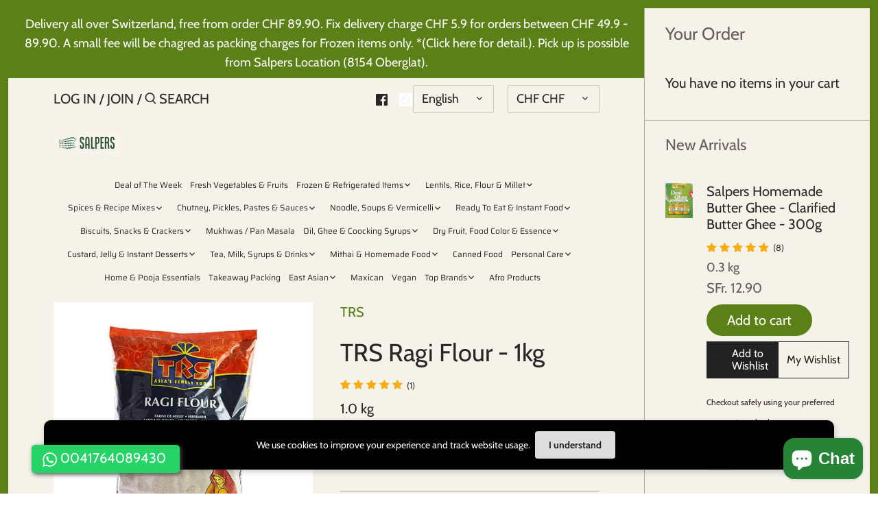

--- FILE ---
content_type: text/html; charset=UTF-8
request_url: https://www.adevole.com/products/whatsapp-leads/ajax.php
body_size: 383
content:
{"id":1627,"number":"41764769430","apple_id":null,"button_text":"0041764089430","store_id":48527048862,"message":"Hello, This is salper team, how can I help you.","alignment":0,"optin":1,"created_at":"2020-12-08 22:43:07","updated_at":"2021-10-21 17:59:17","custom_css":"","minimize":1,"animate":0,"ios":0,"hide_url":0}

--- FILE ---
content_type: text/css
request_url: https://cdn.shopify.com/extensions/019a7d08-1bdb-79be-9e47-8621ce5ae7c8/xpify-front-base-80/assets/otsb-style.min.css
body_size: 24063
content:
@keyframes splide-loading{0%{transform:rotate(0)}to{transform:rotate(1turn)}}.otsb__root .splide__track--draggable{-webkit-touch-callout:none;-webkit-user-select:none;-moz-user-select:none;user-select:none}.otsb__root .splide__track--fade>.splide__list>.splide__slide{margin:0!important;opacity:0;z-index:0}.otsb__root .splide__track--fade>.splide__list>.splide__slide.is-active{opacity:1;z-index:1}.otsb__root .splide--rtl{direction:rtl}.otsb__root .splide__track--ttb>.splide__list{display:block}.otsb__root .splide__container{box-sizing:border-box;position:relative}.otsb__root .splide__list{backface-visibility:hidden;display:flex;height:100%;margin:0!important;padding:0!important}.otsb__root .splide__pagination{align-items:center;display:flex;flex-wrap:wrap;justify-content:center;margin:0;pointer-events:none}.otsb__root .splide__pagination li{display:inline-block;line-height:1;list-style-type:none;margin:0;pointer-events:auto}.otsb__root .splide__progress__bar{width:0}.otsb__root .splide{position:relative;visibility:hidden}.otsb__root .splide.is-initialized,.otsb__root .splide.is-rendered{visibility:visible}.otsb__root .splide__slide{backface-visibility:hidden;box-sizing:border-box;flex-shrink:0;list-style-type:none!important;margin:0;position:relative}.otsb__root .splide__slide img{vertical-align:bottom}.otsb__root .splide__spinner{animation:splide-loading 1s linear infinite;border:2px solid #999;border-left-color:transparent;border-radius:50%;bottom:0;contain:strict;display:inline-block;height:20px;left:0;margin:auto;position:absolute;right:0;top:0;width:20px}.otsb__root .splide__sr{clip:rect(0 0 0 0);border:0;height:1px;margin:-1px;overflow:hidden;padding:0;position:absolute;width:1px}.otsb__root .splide__toggle.is-active .splide__toggle__play,.otsb__root .splide__toggle__pause{display:none}.otsb__root .splide__toggle.is-active .splide__toggle__pause{display:inline}.otsb__root .splide__track{overflow:hidden;position:relative;z-index:0}.otsb__root *,.otsb__root :after,.otsb__root :before{--tw-border-spacing-x:0;--tw-border-spacing-y:0;--tw-translate-x:0;--tw-translate-y:0;--tw-rotate:0;--tw-skew-x:0;--tw-skew-y:0;--tw-scale-x:1;--tw-scale-y:1;--tw-pan-x: ;--tw-pan-y: ;--tw-pinch-zoom: ;--tw-scroll-snap-strictness:proximity;--tw-gradient-from-position: ;--tw-gradient-via-position: ;--tw-gradient-to-position: ;--tw-ordinal: ;--tw-slashed-zero: ;--tw-numeric-figure: ;--tw-numeric-spacing: ;--tw-numeric-fraction: ;--tw-ring-inset: ;--tw-ring-offset-width:0px;--tw-ring-offset-color:#fff;--tw-ring-color:rgba(59,130,246,.5);--tw-ring-offset-shadow:0 0 #0000;--tw-ring-shadow:0 0 #0000;--tw-shadow:0 0 #0000;--tw-shadow-colored:0 0 #0000;--tw-blur: ;--tw-brightness: ;--tw-contrast: ;--tw-grayscale: ;--tw-hue-rotate: ;--tw-invert: ;--tw-saturate: ;--tw-sepia: ;--tw-drop-shadow: ;--tw-backdrop-blur: ;--tw-backdrop-brightness: ;--tw-backdrop-contrast: ;--tw-backdrop-grayscale: ;--tw-backdrop-hue-rotate: ;--tw-backdrop-invert: ;--tw-backdrop-opacity: ;--tw-backdrop-saturate: ;--tw-backdrop-sepia: ;--tw-contain-size: ;--tw-contain-layout: ;--tw-contain-paint: ;--tw-contain-style: }.otsb__root ::backdrop{--tw-border-spacing-x:0;--tw-border-spacing-y:0;--tw-translate-x:0;--tw-translate-y:0;--tw-rotate:0;--tw-skew-x:0;--tw-skew-y:0;--tw-scale-x:1;--tw-scale-y:1;--tw-pan-x: ;--tw-pan-y: ;--tw-pinch-zoom: ;--tw-scroll-snap-strictness:proximity;--tw-gradient-from-position: ;--tw-gradient-via-position: ;--tw-gradient-to-position: ;--tw-ordinal: ;--tw-slashed-zero: ;--tw-numeric-figure: ;--tw-numeric-spacing: ;--tw-numeric-fraction: ;--tw-ring-inset: ;--tw-ring-offset-width:0px;--tw-ring-offset-color:#fff;--tw-ring-color:rgba(59,130,246,.5);--tw-ring-offset-shadow:0 0 #0000;--tw-ring-shadow:0 0 #0000;--tw-shadow:0 0 #0000;--tw-shadow-colored:0 0 #0000;--tw-blur: ;--tw-brightness: ;--tw-contrast: ;--tw-grayscale: ;--tw-hue-rotate: ;--tw-invert: ;--tw-saturate: ;--tw-sepia: ;--tw-drop-shadow: ;--tw-backdrop-blur: ;--tw-backdrop-brightness: ;--tw-backdrop-contrast: ;--tw-backdrop-grayscale: ;--tw-backdrop-hue-rotate: ;--tw-backdrop-invert: ;--tw-backdrop-opacity: ;--tw-backdrop-saturate: ;--tw-backdrop-sepia: ;--tw-contain-size: ;--tw-contain-layout: ;--tw-contain-paint: ;--tw-contain-style: }
/*! tailwindcss v3.4.14 | MIT License | https://tailwindcss.com*/.otsb__root *,.otsb__root :after,.otsb__root :before{border:0 solid #e5e7eb;box-sizing:border-box}.otsb__root :after,.otsb__root :before{--tw-content:""}.otsb__root :host,.otsb__root html{line-height:1.5;-webkit-text-size-adjust:100%;font-family:ui-sans-serif,system-ui,sans-serif,Apple Color Emoji,Segoe UI Emoji,Segoe UI Symbol,Noto Color Emoji;font-feature-settings:normal;font-variation-settings:normal;-moz-tab-size:4;-o-tab-size:4;tab-size:4;-webkit-tap-highlight-color:transparent}.otsb__root body{line-height:inherit;margin:0}.otsb__root hr{border-top-width:1px;color:inherit;height:0}.otsb__root abbr:where([title]){-webkit-text-decoration:underline dotted;text-decoration:underline dotted}.otsb__root h1,.otsb__root h2,.otsb__root h3,.otsb__root h4,.otsb__root h5,.otsb__root h6{font-size:inherit;font-weight:inherit}.otsb__root a{color:inherit;text-decoration:inherit}.otsb__root b,.otsb__root strong{font-weight:bolder}.otsb__root code,.otsb__root kbd,.otsb__root pre,.otsb__root samp{font-family:ui-monospace,SFMono-Regular,Menlo,Monaco,Consolas,Liberation Mono,Courier New,monospace;font-feature-settings:normal;font-size:1em;font-variation-settings:normal}.otsb__root small{font-size:80%}.otsb__root sub,.otsb__root sup{font-size:75%;line-height:0;position:relative;vertical-align:baseline}.otsb__root sub{bottom:-.25em}.otsb__root sup{top:-.5em}.otsb__root table{border-collapse:collapse;border-color:inherit;text-indent:0}.otsb__root button,.otsb__root input,.otsb__root optgroup,.otsb__root select,.otsb__root textarea{color:inherit;font-family:inherit;font-feature-settings:inherit;font-size:100%;font-variation-settings:inherit;font-weight:inherit;letter-spacing:inherit;line-height:inherit;margin:0;padding:0}.otsb__root button,.otsb__root select{text-transform:none}.otsb__root button,.otsb__root input:where([type=button]),.otsb__root input:where([type=reset]),.otsb__root input:where([type=submit]){-webkit-appearance:button;background-color:transparent;background-image:none}.otsb__root :-moz-focusring{outline:auto}.otsb__root :-moz-ui-invalid{box-shadow:none}.otsb__root progress{vertical-align:baseline}.otsb__root ::-webkit-inner-spin-button,.otsb__root ::-webkit-outer-spin-button{height:auto}.otsb__root [type=search]{-webkit-appearance:textfield;outline-offset:-2px}.otsb__root ::-webkit-search-decoration{-webkit-appearance:none}.otsb__root ::-webkit-file-upload-button{-webkit-appearance:button;font:inherit}.otsb__root summary{display:list-item}.otsb__root blockquote,.otsb__root dd,.otsb__root dl,.otsb__root figure,.otsb__root h1,.otsb__root h2,.otsb__root h3,.otsb__root h4,.otsb__root h5,.otsb__root h6,.otsb__root hr,.otsb__root p,.otsb__root pre{margin:0}.otsb__root fieldset{margin:0;padding:0}.otsb__root legend{padding:0}.otsb__root menu,.otsb__root ol,.otsb__root ul{list-style:none;margin:0;padding:0}.otsb__root dialog{padding:0}.otsb__root textarea{resize:vertical}.otsb__root input::-moz-placeholder,.otsb__root textarea::-moz-placeholder{color:#9ca3af;opacity:1}.otsb__root input::placeholder,.otsb__root textarea::placeholder{color:#9ca3af;opacity:1}.otsb__root [role=button],.otsb__root button{cursor:pointer}.otsb__root :disabled{cursor:default}.otsb__root audio,.otsb__root canvas,.otsb__root embed,.otsb__root iframe,.otsb__root img,.otsb__root object,.otsb__root svg,.otsb__root video{display:block;vertical-align:middle}.otsb__root img,.otsb__root video{height:auto;max-width:100%}.otsb__root [hidden]:where(:not([hidden=until-found])){display:none}.otsb__root .\!container{width:100%!important}.otsb__root .container{width:100%}@media (min-width:640px){.otsb__root .\!container{max-width:640px!important}.otsb__root .container{max-width:640px}}@media (min-width:768px){.otsb__root .\!container{max-width:768px!important}.otsb__root .container{max-width:768px}}@media (min-width:1024px){.otsb__root .\!container{max-width:1024px!important}.otsb__root .container{max-width:1024px}}@media (min-width:1280px){.otsb__root .\!container{max-width:1280px!important}.otsb__root .container{max-width:1280px}}@media (min-width:1536px){.otsb__root .\!container{max-width:1536px!important}.otsb__root .container{max-width:1536px}}.otsb__root .btn-pagination{min-height:revert;min-width:revert}.otsb__root .round{border-radius:9999px}.otsb__root .justify-left{justify-content:flex-start}.otsb__root .justify-right{justify-content:flex-end}.otsb__root .items-left{align-items:flex-start}.otsb__root .items-right{align-items:flex-end}.otsb__root .otsb-heading-left,.otsb__root .otsb-heading-right{display:flex;flex-wrap:wrap}.otsb__root .otsb-heading-right{flex-direction:row-reverse}.otsb__root .otsb-heading-right .otsb-section-header,.otsb__root .otsb-heading-right h2{text-align:end}.otsb__root .otsb-heading-left .otsb-section-header,.otsb__root .otsb-heading-left h2{text-align:start}.otsb__root .otsb-hidden{display:none}.otsb__root .otsb-grid{display:grid}.otsb__root .bg-none{background:none}.otsb__root .otsb-page-width,.otsb__root .otsb-page-width-v2{margin:0 auto;max-width:var(--page-width);padding:0 1.5rem}@media (min-width:750px){.otsb__root .otsb-page-width,.otsb__root .otsb-page-width-v2{padding:0 5rem}}@media (min-width:768px){.otsb__root .otsb-page-width-v2.otsb-full-width-desk-v2{max-width:none}}@media (max-width:749px){.otsb__root .otsb-page-width-v2.otsb-full-width-v2{padding-left:0;padding-right:0}}.otsb__root .otsb-full-width-mobile.otsb-page-width{padding-left:0;padding-right:0}@media (min-width:768px){.otsb__root .otsb-full-width-mobile.otsb-page-width{padding-left:1.5rem;padding-right:1.5rem}}.otsb__root .otsb-full-width-mobile.otsb-full-width{padding-left:0;padding-right:0}@media (min-width:768px){.otsb__root .otsb-full-width-mobile.otsb-full-width{padding-left:1.5rem;padding-right:1.5rem}}.otsb__root .otsb-carousel-mobile.otsb-carousel-mobile,.otsb__root .otsb-carousel-mobile.page-width-mobile{padding-left:0;padding-right:0}@media (min-width:768px){.otsb__root .otsb-carousel-mobile.otsb-carousel-mobile,.otsb__root .otsb-carousel-mobile.page-width-mobile{padding-left:1.5rem;padding-right:1.5rem}.otsb__root .otsb-carousel-tablet.otsb-full-width,.otsb__root .otsb-carousel-tablet.otsb-page-width{padding-left:0;padding-right:0}}@media (min-width:1024px){.otsb__root .otsb-carousel-tablet.otsb-full-width,.otsb__root .otsb-carousel-tablet.otsb-page-width{padding-left:1.5rem;padding-right:1.5rem}}.otsb__root .otsb-full-width{padding-left:1.5rem;padding-right:1.5rem}.otsb__root .otsb-rtl{direction:rtl}.otsb__root .otsb-ltr{direction:ltr}.otsb__root .link-active,.otsb__root .otsb-effect-inline{color:rgb(var(--colors-text-link))}@media (min-width:1024px){.otsb__root .otsb-image-hover{transition-duration:.5s;transition-property:transform;transition-timing-function:cubic-bezier(.4,0,.2,1);transition-timing-function:cubic-bezier(0,0,.2,1);will-change:transform}.otsb__root .group:hover .otsb-image-hover,.otsb__root .otsb-image-hover:hover{--tw-scale-x:var(--otsb-image-zoom,1.05);--tw-scale-y:var(--otsb-image-zoom,1.05);transform:translate(var(--tw-translate-x),var(--tw-translate-y)) rotate(var(--tw-rotate)) skewX(var(--tw-skew-x)) skewY(var(--tw-skew-y)) scaleX(var(--tw-scale-x)) scaleY(var(--tw-scale-y))}}.otsb__root .price{color:rgba(var(--colors-price))}.otsb__root .price-sale{color:rgba(var(--colors-price-sale))}.otsb__root .otsb-p-break-words{word-break:break-word}.otsb__root .otsb-rte:after{clear:both;content:var(--tw-content);display:block}.otsb__root .otsb-rte p{line-height:1.5;margin-top:.5rem}.otsb__root .otsb-rte p:last-child{margin-bottom:.5rem}.otsb__root .otsb-rte table{font-weight:400;table-layout:fixed;word-break:break-word}.otsb__root .otsb-rte table td{border-width:1px;padding:.5rem}@media (min-width:768px){.otsb__root .otsb-rte table td{padding-left:1.25rem;padding-right:1.25rem}}.otsb__root .otsb-rte img{border-width:1px;display:inline;height:auto;margin-bottom:.5rem;max-width:100%}.otsb__root .otsb-rte iframe{display:inline}.otsb__root .otsb-rte li{font-weight:400;list-style:inherit;margin-bottom:.5rem;margin-top:.5rem}.otsb__root .otsb-rte li:last-child{margin-bottom:0}.otsb__root .otsb-rte blockquote{display:inline-flex}.otsb__root .otsb-rte blockquote>*{margin:0 -.5rem}.otsb__root .otsb-rte a{color:rgba(var(--colors-text-link));margin-bottom:.5rem;margin-top:.5rem;position:relative;text-decoration-thickness:1px}.otsb__root .otsb-rte ul{list-style-type:disc}.otsb__root .otsb-rte ol,.otsb__root .otsb-rte ul{list-style-position:inside;margin-bottom:1rem;margin-top:1rem;padding-left:1.25rem}.otsb__root .otsb-rte ol{list-style-type:decimal}.otsb__root .otsb-rte.pl0-ul ul{padding-left:0}.otsb__root .otsb-rte h1,.otsb__root .otsb-rte h2,.otsb__root .otsb-rte h3,.otsb__root .otsb-rte h4,.otsb__root .otsb-rte h5,.otsb__root .otsb-rte h6{margin-block-end:.5em;margin-block-start:1em}.otsb__root .is-active-pagination:after{animation-iteration-count:1;background-image:linear-gradient(90deg,hsla(0,0%,100%,.8) 100%,hsla(0,0%,100%,.9) 0,#fff 0);content:""}.otsb__root .pagination-dots button:after{background:rgba(var(--image-treatment-text,255,255,255));border-radius:9999px;content:"";height:.5rem;margin-left:.375rem;margin-right:.375rem;opacity:.5;width:.5rem}@media (min-width:1024px){.otsb__root .pagination-dots button:after{height:.625rem;width:.625rem}}.otsb__root .pagination-dots button.is-active:after{content:"";--tw-scale-x:1.5;--tw-scale-y:1.5;opacity:1;transform:translate(var(--tw-translate-x),var(--tw-translate-y)) rotate(var(--tw-rotate)) skewX(var(--tw-skew-x)) skewY(var(--tw-skew-y)) scaleX(var(--tw-scale-x)) scaleY(var(--tw-scale-y));transition-duration:.3s}.otsb__root .otsb-image-position-mobile-left{display:flex;flex-direction:column}.otsb__root .otsb-image-position-mobile-right{display:flex;flex-direction:column-reverse}.otsb__root .otsb-image-position-right{display:flex}@media (min-width:768px){.otsb__root .otsb-image-position-right{flex-direction:row-reverse}}.otsb__root .otsb-image-position-left{display:flex}@media (min-width:768px){.otsb__root .otsb-image-position-left{flex-direction:row}}.otsb__root .otsb-iwt-content{padding-bottom:.75rem;padding-left:1.25rem;padding-right:1.25rem}@media (min-width:768px){.otsb__root .otsb-iwt-content{padding:2.5rem 3rem}}.otsb__root .otsb-image-position-mobile-right .otsb-iwt-overlap{margin-bottom:-2.5rem}@media (min-width:768px){.otsb__root .otsb-image-position-mobile-right .otsb-iwt-overlap{margin-bottom:0}}.otsb__root .otsb-image-position-mobile-left .otsb-iwt-overlap{margin-top:-2.5rem}@media (min-width:768px){.otsb__root .otsb-image-position-mobile-left .otsb-iwt-overlap{margin-top:0}}.otsb__root .otsb-image-position-right .otsb-iwt-overlap{padding-top:.75rem;z-index:2}@media (min-width:768px){.otsb__root .otsb-image-position-right .otsb-iwt-overlap{margin-right:-2.5rem;padding-top:2.5rem}}.otsb__root .otsb-image-position-left .otsb-iwt-overlap{padding-top:.75rem;z-index:2}@media (min-width:768px){.otsb__root .otsb-image-position-left .otsb-iwt-overlap{margin-left:-2.5rem;padding-top:2.5rem}}.otsb__root .otsb-image-position-right .otsb-iwt-no-overlap{padding-top:.75rem}@media (min-width:768px){.otsb__root .otsb-image-position-right .otsb-iwt-no-overlap{padding-top:2.5rem}}@media (min-width:1024px){.otsb__root .otsb-image-position-right .otsb-iwt-no-overlap{padding-left:2.75rem;padding-right:6rem}}.otsb__root .otsb-image-position-left.otsb-stacked .otsb-iwt-no-overlap{padding-top:2rem}@media (min-width:768px){.otsb__root .otsb-image-position-left.otsb-stacked .otsb-iwt-no-overlap{padding-top:2.5rem}}.otsb__root .otsb-image-position-left .otsb-iwt-no-overlap{padding-top:.75rem}@media (min-width:768px){.otsb__root .otsb-image-position-left .otsb-iwt-no-overlap{padding-top:2.5rem}}@media (min-width:1024px){.otsb__root .otsb-image-position-left .otsb-iwt-no-overlap{padding-left:6rem;padding-right:2.75rem}}@media (min-width:768px){.otsb__root .otsb-iwt-content-overlap{padding-bottom:2.5rem;padding-top:2.5rem}}.otsb__root .otsb-button-play:hover span{--tw-scale-x:1.25;--tw-scale-y:1.25;transform:translate(var(--tw-translate-x),var(--tw-translate-y)) rotate(var(--tw-rotate)) skewX(var(--tw-skew-x)) skewY(var(--tw-skew-y)) scaleX(var(--tw-scale-x)) scaleY(var(--tw-scale-y))}.otsb__root .otsb-truncate-text{display:-webkit-box;-webkit-box-orient:vertical;margin:0 auto;max-height:var(--truncate-height,auto);overflow:hidden;text-overflow:ellipsis;transition:max-height .3s ease}.otsb__root .otsb-truncate-expanded{max-height:var(--truncate-height-expanded,auto)}.otsb__root .otsb-truncate-line-clamped .otsb-truncate-inner.otsb-add-dot-mobile:after{background-color:rgba(var(--background-color));bottom:1px;color:currentColor;content:"...";display:block;padding-left:.15em;position:absolute;right:0;width:-moz-fit-content;width:fit-content}.otsb__root .otsb-image-with-text .otsb-button{z-index:1}@media (min-width:1024px){.otsb__root .otsb-contact-full-width .otsb-align-left.otsb-contact-image{padding-left:0}.otsb__root .otsb-contact-full-width .otsb-align-right.otsb-contact-image{padding-right:0}.otsb__root .otsb-contact-full-width .otsb-align-right,.otsb__root .otsb-contact-full-width .otsb-form-align-right{padding-left:0;padding-right:1.25rem}.otsb__root .otsb-contact-full-width .otsb-align-left,.otsb__root .otsb-contact-full-width .otsb-form-align-left{padding-left:1.25rem;padding-right:0}.otsb__root .otsb-contact-has-image.otsb-page-width .otsb-form-align-left{padding-right:4rem}}.otsb__root .otsb-contact-has-image.otsb-page-width .otsb-form-align-right{padding-top:.75rem}@media (min-width:1024px){.otsb__root .otsb-contact-has-image.otsb-page-width .otsb-form-align-right{padding-left:4rem}.otsb__root .otsb-contact-full-width.otsb-contact-has-image .otsb-form-align-left .otsb-contact-form{padding-right:6rem}.otsb__root .otsb-contact-full-width.otsb-contact-has-image .otsb-form-align-right .otsb-contact-form{padding-left:6rem}.otsb__root .otsb-contact-full-width.otsb-contact-has-image .otsb-form-align-left .otsb-contact-form-both{padding-right:1.25rem}.otsb__root .otsb-contact-full-width.otsb-contact-has-image .otsb-form-align-right .otsb-contact-form-both{padding-left:1.25rem}}.otsb__root .otsb-contact-form-both .otsb-heading-form{border-top-width:1px;padding-top:1.5rem}.otsb__root .otsb-input:focus-visible{--tw-shadow:0 0 #0000;--tw-shadow-colored:0 0 #0000;box-shadow:var(--tw-ring-offset-shadow,0 0 #0000),var(--tw-ring-shadow,0 0 #0000),var(--tw-shadow)}.otsb__root .otsb-select:focus-visible{--tw-shadow:0 0 #0000;--tw-shadow-colored:0 0 #0000;box-shadow:var(--tw-ring-offset-shadow,0 0 #0000),var(--tw-ring-shadow,0 0 #0000),var(--tw-shadow)}.otsb__root .content-article-spacing-2{background-color:rgba(var(--colors-text),.05);padding:1.75rem 1.75rem 1.5rem;width:100%}.otsb__root .content-article-bg-2{padding:1rem 1.25rem;width:66.666667%}@media (min-width:768px){.otsb__root .content-article-bg-2{padding-bottom:0;padding-top:1.25rem}}.otsb__root .blog-image-desktop-top .content-article-default-2{padding-left:1.25rem;padding-right:0;width:66.666667%}@media (min-width:768px){.otsb__root .blog-image-desktop-top .content-article-default-2{padding-left:0;padding-right:0;padding-top:1.25rem}}.otsb__root .blog-image-desktop-left .content-article-default-2{padding-left:1.25rem;width:66.666667%}@media (min-width:768px){.otsb__root .blog-image-desktop-left .content-article-default-2{padding-left:1.75rem}}.otsb__root .blog-image-desktop-top .content-article-default-rtl-2{padding-left:0;padding-right:1.25rem;width:66.666667%}@media (min-width:768px){.otsb__root .blog-image-desktop-top .content-article-default-rtl-2{padding-top:1.25rem}}.otsb__root .blog-image-desktop-left .content-article-default-rtl-2{padding-right:1.25rem;width:66.666667%}@media (min-width:768px){.otsb__root .blog-image-desktop-left .content-article-default-rtl-2{padding-right:1.75rem}}.otsb__root .blog-image-desktop-top .content-article-2{float:left}@media (min-width:768px){.otsb__root .blog-image-desktop-top .content-article-2{float:none;width:auto}}.otsb__root .blog-image-desktop-left .content-article-2{float:left}.otsb__root .content-article-spacing-1{background-color:rgba(var(--colors-text),.05);padding:1.75rem}.otsb__root .content-article-bg-1{padding:1.25rem 1.75rem 1.5rem}.otsb__root .content-article-default-1,.otsb__root .content-article-default-rtl-1{padding-top:1.25rem}.otsb__root .article-1{display:flex;flex-direction:column}.otsb__root .article-bg-1,.otsb__root .article-bg-2{background-color:rgba(var(--colors-text),.05)}.otsb__root .blog-image-desktop-top .article-layout-2{float:left;width:33.333333%}.otsb__root .blog-image-desktop-top .article-layout-2:before{content:var(--tw-content);display:block;height:0}@media (min-width:768px){.otsb__root .blog-image-desktop-top .article-layout-2{float:none;width:100%}}.otsb__root .blog-image-desktop-left .article-layout-2{float:left;width:33.333333%}.otsb__root .blog-image-desktop-left .article-layout-2:before{content:var(--tw-content);display:block;height:0}.otsb__root .blog-image-desktop-top .article-layout-rtl-2{float:right;width:33.333333%}.otsb__root .blog-image-desktop-top .article-layout-rtl-2:before{content:var(--tw-content);display:block;height:0}@media (min-width:768px){.otsb__root .blog-image-desktop-top .article-layout-rtl-2{float:none;width:100%}}.otsb__root .blog-image-desktop-left .article-layout-rtl-2{float:right;width:33.333333%}.otsb__root .blog-image-desktop-left .article-layout-rtl-2:before{content:var(--tw-content);display:block;height:0}.otsb__root .article-layout-1{width:100%}.otsb__root .blog-image-desktop-left.article-2{padding-bottom:1.25rem;padding-top:1.25rem}.otsb__root .blog-position-right{flex-direction:row-reverse}.otsb__root .blog-position-left .list-blog{padding-left:1.25rem}.otsb__root .blog-position-right .list-blog{padding-right:1.25rem}.otsb__root .otsb-heading-center{text-align:center}.otsb__root .splide-progress{background:rgba(var(--colors-line-and-border-base,82,81,81),.2)}.otsb__root .splide-progress-bar{background:rgba(var(--colors-line-and-border-base,0,0,0),1);height:3px;transition:width .4s ease;width:0}.otsb__root .otsb-popup-minimal-left{bottom:1rem;left:1rem;padding-right:1rem;pointer-events:auto;position:fixed;z-index:40}@media (min-width:768px){.otsb__root .otsb-popup-minimal-left{bottom:2rem;left:2rem;padding-right:2rem}}.otsb__root .otsb-popup-minimal-right{align-items:flex-end;bottom:1rem;display:flex;flex-direction:column;padding-left:1rem;pointer-events:auto;position:fixed;right:1rem;width:100%;z-index:40}@media (min-width:768px){.otsb__root .otsb-popup-minimal-right{bottom:2rem;padding-left:2rem;right:2rem}}.otsb__root .promotion-alignment--top-left{bottom:auto;left:0;right:auto;top:.625rem;--tw-translate-x:0px;--tw-translate-y:0px;transform:translate(var(--tw-translate-x),var(--tw-translate-y)) rotate(var(--tw-rotate)) skewX(var(--tw-skew-x)) skewY(var(--tw-skew-y)) scaleX(var(--tw-scale-x)) scaleY(var(--tw-scale-y))}@media (min-width:1024px){.otsb__root .promotion-alignment--top-left{left:1.25rem}}.otsb__root .promotion-alignment--top-center{left:50%;right:auto;--tw-translate-x:-50%;--tw-translate-y:0px}.otsb__root .promotion-alignment--top-center,.otsb__root .promotion-alignment--top-right{bottom:auto;top:.625rem;transform:translate(var(--tw-translate-x),var(--tw-translate-y)) rotate(var(--tw-rotate)) skewX(var(--tw-skew-x)) skewY(var(--tw-skew-y)) scaleX(var(--tw-scale-x)) scaleY(var(--tw-scale-y))}.otsb__root .promotion-alignment--top-right{left:auto;right:0;--tw-translate-x:0px;--tw-translate-y:0px}@media (min-width:1024px){.otsb__root .promotion-alignment--top-right{right:1.25rem}}.otsb__root .promotion-alignment--center-left{bottom:auto;left:0;right:auto;top:50%;--tw-translate-y:-50%;--tw-translate-x:0px;transform:translate(var(--tw-translate-x),var(--tw-translate-y)) rotate(var(--tw-rotate)) skewX(var(--tw-skew-x)) skewY(var(--tw-skew-y)) scaleX(var(--tw-scale-x)) scaleY(var(--tw-scale-y))}@media (min-width:1024px){.otsb__root .promotion-alignment--center-left{left:1.25rem}}.otsb__root .promotion-alignment--center{left:50%;right:auto;--tw-translate-x:-50%}.otsb__root .promotion-alignment--center,.otsb__root .promotion-alignment--center-right{bottom:auto;top:50%;--tw-translate-y:-50%;transform:translate(var(--tw-translate-x),var(--tw-translate-y)) rotate(var(--tw-rotate)) skewX(var(--tw-skew-x)) skewY(var(--tw-skew-y)) scaleX(var(--tw-scale-x)) scaleY(var(--tw-scale-y))}.otsb__root .promotion-alignment--center-right{left:auto;right:0;--tw-translate-x:0px}@media (min-width:1024px){.otsb__root .promotion-alignment--center-right{right:1.25rem}}.otsb__root .promotion-alignment--bottom-left{bottom:.625rem;left:0;right:auto;top:auto;--tw-translate-x:0px;--tw-translate-y:0px;transform:translate(var(--tw-translate-x),var(--tw-translate-y)) rotate(var(--tw-rotate)) skewX(var(--tw-skew-x)) skewY(var(--tw-skew-y)) scaleX(var(--tw-scale-x)) scaleY(var(--tw-scale-y))}@media (min-width:1024px){.otsb__root .promotion-alignment--bottom-left{left:1.25rem}}.otsb__root .promotion-alignment--bottom-center{left:50%;right:auto;--tw-translate-x:-50%;--tw-translate-y:0px}.otsb__root .promotion-alignment--bottom-center,.otsb__root .promotion-alignment--bottom-right{bottom:.625rem;top:auto;transform:translate(var(--tw-translate-x),var(--tw-translate-y)) rotate(var(--tw-rotate)) skewX(var(--tw-skew-x)) skewY(var(--tw-skew-y)) scaleX(var(--tw-scale-x)) scaleY(var(--tw-scale-y))}.otsb__root .promotion-alignment--bottom-right{left:auto;right:0;--tw-translate-x:0px;--tw-translate-y:0px}@media (min-width:1024px){.otsb__root .promotion-alignment--bottom-right{right:1.25rem}}.otsb__root .promotion-alignment--custom{bottom:auto;left:auto;right:auto;top:auto;--tw-translate-x:-50%;--tw-translate-y:50%;transform:translate(var(--tw-translate-x),var(--tw-translate-y)) rotate(var(--tw-rotate)) skewX(var(--tw-skew-x)) skewY(var(--tw-skew-y)) scaleX(var(--tw-scale-x)) scaleY(var(--tw-scale-y))}@media (min-width:1024px){.otsb__root .collage-product-1-small{padding:7rem 8rem}}@media (min-width:1280px){.otsb__root .collage-product-1-small{padding:11rem 14rem}}@media (min-width:1024px){.otsb__root .collage-product-1-medium{padding:4rem 5rem}}@media (min-width:1280px){.otsb__root .collage-product-1-medium{padding:7rem 8rem}}@media (min-width:1024px){.otsb__root .collage-product-2-small{padding:4rem 5rem}}@media (min-width:1280px){.otsb__root .collage-product-2-small{padding:7rem 8rem}}@media (min-width:1024px){.otsb__root .collage-product-2-medium{padding:3rem 4rem}}@media (min-width:1280px){.otsb__root .collage-product-2-medium{padding:5rem 6rem}}@media (min-width:1024px){.otsb__root .collage-product-3-small{padding:3rem 4rem}}@media (min-width:1280px){.otsb__root .collage-product-3-small{padding:5rem 6rem}}@media (min-width:1024px){.otsb__root .collage-product-3-medium{padding:1.5rem 2rem}}@media (min-width:1280px){.otsb__root .collage-product-3-medium{padding:3rem 4rem}}@media (min-width:1024px){.otsb__root .collage-product-4-small,.otsb__root .collage-product-5-small{padding:.75rem 1.25rem}}@media (min-width:1280px){.otsb__root .collage-product-4-small,.otsb__root .collage-product-5-small{padding:1.75rem 2.25rem}}@media (min-width:1024px){.otsb__root .collage-product-4-medium,.otsb__root .collage-product-5-medium{padding:.75rem 1.25rem}}@media (min-width:1280px){.otsb__root .collage-product-4-medium,.otsb__root .collage-product-5-medium{padding:1.25rem 1.75rem}}@media (min-width:1024px){.otsb__root .card-shop-look-product-medium{padding-left:2rem;padding-right:2rem;padding-top:1.5rem}}@media (min-width:1280px){.otsb__root .card-shop-look-product-medium{padding-left:5rem;padding-right:5rem;padding-top:3rem}}.otsb__root .media-slide:not(:first-child),.otsb__root .media-slide[aria-roledescription]{height:0}.otsb__root .button_play:hover .icon-button-play{--tw-scale-x:1.25;--tw-scale-y:1.25;transform:translate(var(--tw-translate-x),var(--tw-translate-y)) rotate(var(--tw-rotate)) skewX(var(--tw-skew-x)) skewY(var(--tw-skew-y)) scaleX(var(--tw-scale-x)) scaleY(var(--tw-scale-y))}.otsb__root .media-slide.image-zoom[aria-roledescription],.otsb__root .media-slide.is-active{height:100%}.otsb__root .input-radio.disabled+label{color:rgba(var(--colors-text),.5);overflow:hidden;position:relative}.otsb__root .input-radio.disabled+label:after{height:0;left:-5px;position:absolute;right:-5px;top:50%;--tw-rotate:-30deg;border-bottom-width:1px;border-style:solid;content:var(--tw-content);transform:translate(var(--tw-translate-x),var(--tw-translate-y)) rotate(var(--tw-rotate)) skewX(var(--tw-skew-x)) skewY(var(--tw-skew-y)) scaleX(var(--tw-scale-x)) scaleY(var(--tw-scale-y))}.otsb__root .input-radio.disabled+.color-watches-disable{overflow:hidden;position:relative;--tw-bg-opacity:0.5}.otsb__root .input-radio.disabled+.color-watches-disable:after{height:0;left:0;position:absolute;top:50%;width:100%;--tw-rotate:-45deg;border-bottom-width:1px;border-style:solid;content:var(--tw-content);transform:translate(var(--tw-translate-x),var(--tw-translate-y)) rotate(var(--tw-rotate)) skewX(var(--tw-skew-x)) skewY(var(--tw-skew-y)) scaleX(var(--tw-scale-x)) scaleY(var(--tw-scale-y))}.otsb__root .input-radio:checked+.color-watches{background-color:transparent;border-color:rgb(var(--background-color),1);position:relative;--tw-shadow:0 0 0 2px rgba(var(--colors-heading));--tw-shadow-colored:0 0 0 2px var(--tw-shadow-color);box-shadow:var(--tw-ring-offset-shadow,0 0 #0000),var(--tw-ring-shadow,0 0 #0000),var(--tw-shadow);transition-duration:.1s}.otsb__root .input-radio:checked+.color-watches-card{background-color:transparent}.otsb__root .input-radio:checked+label{background-color:rgb(var(--colors-text),1);border-color:rgb(var(--colors-text),1);color:rgb(var(--background-color),1);transition-duration:.1s}.otsb__root .color-watches.custom-color-swatch:before{border-radius:0}.otsb__root .input-radio:checked+.custom-color-swatch{background:none;background-image:none;overflow:hidden}.otsb__root .input-radio:checked+.custom-color-swatch:before{border-radius:0;border-style:none}.otsb__root .customize-swatch .input-radio:checked+label{background-color:transparent}.otsb__root .input-radio:focus-visible+label{outline-color:rgba(var(--colors-text),1);outline-offset:2px;outline-style:solid;outline-width:2px}.otsb__root .button-product .shopify-cleanslate{width:100%}@media (min-width:1024px){.otsb__root .button-product .shopify-cleanslate{width:100%}}.otsb__root .payment-button .shopify-payment-button__button--unbranded{border:none;border-radius:var(--border-radius);border-width:0;font-family:var(--font-button);font-style:var(--font-button-style);font-weight:var(--font-button-weight);height:auto;padding-bottom:.875rem;padding-top:.875rem;position:relative;transition:none;-webkit-user-select:none;-moz-user-select:none;user-select:none;z-index:10}.otsb__root .payment-button .shopify-payment-button__button--unbranded:disabled{border-color:transparent;border-width:1px 0;cursor:not-allowed}@media (min-width:768px){.otsb__root .payment-button .shopify-payment-button__button--unbranded{padding-bottom:1rem;padding-top:1rem}}.otsb__root .payment-button .shopify-payment-button__button--unbranded:hover:not([disabled]){background-color:var(--colors-button-hover)}.otsb__root .payment-button .shopify-payment-button__button--unbranded:before{transition:none;width:100%}.otsb__root button[aria-disabled=true]{display:none}.otsb__root .shopify-payment-button__button{line-height:1.375}.otsb__root .hide-scrollbar::-webkit-scrollbar{display:none}.otsb__root .hide-scrollbar::-moz-scrollbar{display:none}.otsb__root .accordion+.accordion{border-top-width:0;margin-top:-1.25rem}.otsb__root .complementory-border+.complementory-border{border-style:solid;border-top-width:1px}.otsb__root .x-badges-product-detail .x-badge-text{padding:.5rem 1.25rem}@media (min-width:768px){.otsb__root .x-badges-product-detail .x-badge-text{padding:.625rem 1.75rem}}.otsb__root .x-badges-product-detail .label-countdown{display:inline-block;min-width:110px;text-align:center}@media (min-width:768px){.otsb__root .x-badges-product-detail .label-countdown{min-width:120px}}.otsb__root .x-badges-product-detail img{height:6rem;-o-object-fit:contain;object-fit:contain;width:auto}@media (min-width:768px){.otsb__root .x-badges-product-detail img{height:8rem}}.otsb__root .x-badges-product-detail .label-img{width:100%}.otsb__root .x-badges-product-detail .x-badge-container{text-align:start}.otsb__root .x-badges-product-detail .icon-label{height:var(calc(var(--base-font-size-mobile)*1.2));width:calc(var(--base-font-size-mobile)*1.2)}@media (min-width:768px){.otsb__root .x-badges-product-detail .icon-label{height:calc(var(--base-font-size)*1.2);width:calc(var(--base-font-size)*1.2)}}.otsb__root .product__xr-button[data-shopify-xr-hidden]{display:none;visibility:hidden}.otsb__root .heading-center{justify-content:center;text-align:center}.otsb__root .heading-right,.otsb__root .rtl .heading-left{display:flex;flex-direction:row-reverse;flex-wrap:wrap}.otsb__root .heading-right .section-header,.otsb__root .heading-right h2,.otsb__root .rtl .heading-left .section-header,.otsb__root .rtl .heading-left h2{text-align:end}.otsb__root .heading-left,.otsb__root .rtl .heading-right{display:flex;flex-direction:row;flex-wrap:wrap}.otsb__root .heading-left .section-header,.otsb__root .heading-left h2,.otsb__root .rtl .heading-right .section-header,.otsb__root .rtl .heading-right h2{text-align:start}.otsb__root .color-watches[data-swatch]:before{background-position:50%;background-repeat:no-repeat;background-size:cover;bottom:0;content:"";display:block;left:0;pointer-events:none;position:absolute;right:0;top:0}.otsb__root .choose-options-mobile button.color-watches[data-swatch]:before{display:none}.otsb__root .tooltip-text:hover~.tooltip-popup{display:block}.otsb__root .tooltip-text{cursor:pointer;pointer-events:auto}.otsb__root .tooltip-icon-left .tooltip-icon{margin-right:.25rem}.otsb__root .tooltip-icon-right .tooltip-icon{margin-left:.25rem}.otsb__root .tooltip-delivery.has-icon{align-items:center;cursor:pointer;display:inline-flex}.otsb__root .estimate-content:hover~.tooltip-popup{display:block}.otsb__root .input-date-time{-webkit-min-logical-width:100%}.otsb__root .input-date-time::-webkit-date-and-time-value{text-align:left}.otsb__root .input-date-time::-webkit-calendar-picker-indicator{cursor:pointer;height:19px;width:20px}.otsb__root .feature-icon-item .rte ul{margin-bottom:.5rem;margin-top:.5rem;padding-left:.125rem}.otsb__root [data-media-option]{display:none}.otsb__root [data-media-option].media_active{display:block}.otsb__root .color-watches{border:4px solid rgba(var(--background-color));box-shadow:0 0 0 1px #fff,0 0 0 2px rgba(var(--colors-line-and-border),1)}.otsb__root .swatch-small{height:1.75rem;width:1.75rem}.otsb__root .swatch-medium{height:2rem;width:2rem}.otsb__root .product-info .swatch-medium,.otsb__root .swatch-large{height:38px;width:38px}.otsb__root .product-info .swatch-large{height:4rem;width:4rem}.otsb__root .product-info .swatch-small{height:1.75rem;width:1.75rem}.otsb__root .choose-options-mobile .choose-option-info{text-align:left}.otsb__root .choose-options-mobile .choose-option-info:where([dir=rtl],[dir=rtl] *){text-align:right}.otsb__root .color-watches.color-swatch-natural{height:-moz-fit-content;height:fit-content}.otsb__root .color-watches.color-swatch-natural:before{border-width:0;content:var(--tw-content);height:0;padding-bottom:var(--ratio-image);position:relative;transition-duration:.2s;transition-property:color,background-color,border-color,text-decoration-color,fill,stroke,opacity,box-shadow,transform,filter,-webkit-backdrop-filter;transition-property:color,background-color,border-color,text-decoration-color,fill,stroke,opacity,box-shadow,transform,filter,backdrop-filter;transition-property:color,background-color,border-color,text-decoration-color,fill,stroke,opacity,box-shadow,transform,filter,backdrop-filter,-webkit-backdrop-filter;transition-timing-function:cubic-bezier(.4,0,.2,1)}.otsb__root .pointer-events-none{pointer-events:none}.otsb__root .pointer-events-auto{pointer-events:auto}.otsb__root .visible{visibility:visible}.otsb__root .invisible{visibility:hidden}.otsb__root .collapse{visibility:collapse}.otsb__root .static{position:static}.otsb__root .fixed{position:fixed}.otsb__root .absolute{position:absolute}.otsb__root .relative{position:relative}.otsb__root .sticky{position:sticky}.otsb__root .inset-0{inset:0}.otsb__root .inset-x-0{left:0;right:0}.otsb__root .-bottom-3{bottom:-.75rem}.otsb__root .-bottom-\[10\%\]{bottom:-10%}.otsb__root .-bottom-\[17px\]{bottom:-17px}.otsb__root .-bottom-\[20\%\]{bottom:-20%}.otsb__root .-left-14{left:-3.5rem}.otsb__root .-left-2{left:-.5rem}.otsb__root .-left-3{left:-.75rem}.otsb__root .-left-3\.5{left:-.875rem}.otsb__root .-right-1{right:-.25rem}.otsb__root .-right-1\.5{right:-.375rem}.otsb__root .-right-14{right:-3.5rem}.otsb__root .-right-2{right:-.5rem}.otsb__root .-right-3{right:-.75rem}.otsb__root .-right-3\.5{right:-.875rem}.otsb__root .-right-\[101\%\]{right:-101%}.otsb__root .-top-1{top:-.25rem}.otsb__root .-top-14{top:-3.5rem}.otsb__root .-top-2{top:-.5rem}.otsb__root .-top-5{top:-1.25rem}.otsb__root .-top-\[80px\]{top:-80px}.otsb__root .bottom-0{bottom:0}.otsb__root .bottom-1{bottom:.25rem}.otsb__root .bottom-2{bottom:.5rem}.otsb__root .bottom-5{bottom:1.25rem}.otsb__root .bottom-6{bottom:1.5rem}.otsb__root .bottom-9{bottom:2.25rem}.otsb__root .bottom-\[15px\]{bottom:15px}.otsb__root .bottom-\[16\%\]{bottom:16%}.otsb__root .bottom-\[25\%\]{bottom:25%}.otsb__root .bottom-\[28\%\]{bottom:28%}.otsb__root .bottom-\[30\%\]{bottom:30%}.otsb__root .bottom-\[30px\]{bottom:30px}.otsb__root .bottom-\[35\%\]{bottom:35%}.otsb__root .bottom-\[5px\]{bottom:5px}.otsb__root .bottom-\[7\%\]{bottom:7%}.otsb__root .bottom-\[72px\]{bottom:72px}.otsb__root .bottom-\[82px\]{bottom:82px}.otsb__root .bottom-\[85\%\]{bottom:85%}.otsb__root .bottom-full{bottom:100%}.otsb__root .left-0{left:0}.otsb__root .left-1{left:.25rem}.otsb__root .left-1\/2{left:50%}.otsb__root .left-10{left:2.5rem}.otsb__root .left-16{left:4rem}.otsb__root .left-2{left:.5rem}.otsb__root .left-2\.5{left:.625rem}.otsb__root .left-3{left:.75rem}.otsb__root .left-3\.5{left:.875rem}.otsb__root .left-4{left:1rem}.otsb__root .left-5{left:1.25rem}.otsb__root .left-6{left:1.5rem}.otsb__root .left-7{left:1.75rem}.otsb__root .left-8{left:2rem}.otsb__root .left-\[calc\(50\%-10px\)\]{left:calc(50% - 10px)}.otsb__root .left-\[calc\(50\%-8px\)\]{left:calc(50% - 8px)}.otsb__root .left-full{left:100%}.otsb__root .right-0{right:0}.otsb__root .right-1{right:.25rem}.otsb__root .right-10{right:2.5rem}.otsb__root .right-16{right:4rem}.otsb__root .right-2{right:.5rem}.otsb__root .right-2\.5{right:.625rem}.otsb__root .right-3{right:.75rem}.otsb__root .right-3\.5{right:.875rem}.otsb__root .right-4{right:1rem}.otsb__root .right-5{right:1.25rem}.otsb__root .right-6{right:1.5rem}.otsb__root .right-7{right:1.75rem}.otsb__root .right-8{right:2rem}.otsb__root .right-\[16px\]{right:16px}.otsb__root .right-\[22px\]{right:22px}.otsb__root .right-\[7px\]{right:7px}.otsb__root .top-0{top:0}.otsb__root .top-0\.5{top:.125rem}.otsb__root .top-1{top:.25rem}.otsb__root .top-1\/2{top:50%}.otsb__root .top-2{top:.5rem}.otsb__root .top-3{top:.75rem}.otsb__root .top-4{top:1rem}.otsb__root .top-5{top:1.25rem}.otsb__root .top-6{top:1.5rem}.otsb__root .top-\[0\.625rem\]{top:.625rem}.otsb__root .top-\[10px\]{top:10px}.otsb__root .top-\[16px\]{top:16px}.otsb__root .top-\[1px\]{top:1px}.otsb__root .top-\[calc\(\(100\%-18px\)\/2\)\]{top:calc(50% - 9px)}.otsb__root .top-\[calc\(100\%\+12px\)\]{top:calc(100% + 12px)}.otsb__root .top-\[calc\(50\%-10px\)\]{top:calc(50% - 10px)}.otsb__root .top-\[calc\(50\%-6px\)\]{top:calc(50% - 6px)}.otsb__root .top-\[calc\(50\%-8px\)\]{top:calc(50% - 8px)}.otsb__root .top-\[calc\(var\(--height-header\)\+5rem\)\]{top:calc(var(--height-header) + 5rem)}.otsb__root .top-auto{top:auto}.otsb__root .top-full{top:100%}.otsb__root .isolate{isolation:isolate}.otsb__root .-z-10{z-index:-10}.otsb__root .-z-20{z-index:-20}.otsb__root .z-0{z-index:0}.otsb__root .z-10{z-index:10}.otsb__root .z-2{z-index:2}.otsb__root .z-20{z-index:20}.otsb__root .z-30{z-index:30}.otsb__root .z-40{z-index:40}.otsb__root .z-50{z-index:50}.otsb__root .z-\[100\]{z-index:100}.otsb__root .z-\[19\]{z-index:19}.otsb__root .z-\[1\]{z-index:1}.otsb__root .z-\[2\]{z-index:2}.otsb__root .z-\[30\]{z-index:30}.otsb__root .z-\[45\]{z-index:45}.otsb__root .z-\[51\]{z-index:51}.otsb__root .z-\[60\]{z-index:60}.otsb__root .order-1{order:1}.otsb__root .order-2{order:2}.otsb__root .order-3{order:3}.otsb__root .order-4{order:4}.otsb__root .col-span-1{grid-column:span 1/span 1}.otsb__root .col-span-2{grid-column:span 2/span 2}.otsb__root .col-span-3{grid-column:span 3/span 3}.otsb__root .col-span-4{grid-column:span 4/span 4}.otsb__root .col-span-5{grid-column:span 5/span 5}.otsb__root .col-span-full{grid-column:1/-1}.otsb__root .col-start-1{grid-column-start:1}.otsb__root .row-span-1{grid-row:span 1/span 1}.otsb__root .row-span-2{grid-row:span 2/span 2}.otsb__root .row-span-3{grid-row:span 3/span 3}.otsb__root .float-right{float:right}.otsb__root .float-left{float:left}.otsb__root .float-none{float:none}.otsb__root .m-0{margin:0}.otsb__root .m-1{margin:.25rem}.otsb__root .m-2{margin:.5rem}.otsb__root .m-auto{margin:auto}.otsb__root .mx-0{margin-left:0;margin-right:0}.otsb__root .mx-0\.5{margin-left:.125rem;margin-right:.125rem}.otsb__root .mx-1{margin-left:.25rem;margin-right:.25rem}.otsb__root .mx-2{margin-left:.5rem;margin-right:.5rem}.otsb__root .mx-3{margin-left:.75rem;margin-right:.75rem}.otsb__root .mx-5{margin-left:1.25rem;margin-right:1.25rem}.otsb__root .mx-auto{margin-left:auto;margin-right:auto}.otsb__root .my-2{margin-bottom:.5rem;margin-top:.5rem}.otsb__root .my-3{margin-bottom:.75rem;margin-top:.75rem}.otsb__root .my-4{margin-bottom:1rem;margin-top:1rem}.otsb__root .my-5{margin-bottom:1.25rem;margin-top:1.25rem}.otsb__root .my-6{margin-bottom:1.5rem;margin-top:1.5rem}.otsb__root .my-\[1\.5em\]{margin-bottom:1.5em;margin-top:1.5em}.otsb__root .\!mr-2{margin-right:.5rem!important}.otsb__root .-mb-px{margin-bottom:-1px}.otsb__root .-ml-0{margin-left:0}.otsb__root .-ml-0\.5{margin-left:-.125rem}.otsb__root .-mr-0{margin-right:0}.otsb__root .-mr-0\.5{margin-right:-.125rem}.otsb__root .-mr-2{margin-right:-.5rem}.otsb__root .-mt-6{margin-top:-1.5rem}.otsb__root .-mt-px{margin-top:-1px}.otsb__root .mb-0{margin-bottom:0}.otsb__root .mb-0\.5{margin-bottom:.125rem}.otsb__root .mb-1{margin-bottom:.25rem}.otsb__root .mb-1\.5{margin-bottom:.375rem}.otsb__root .mb-12{margin-bottom:3rem}.otsb__root .mb-2{margin-bottom:.5rem}.otsb__root .mb-2\.5{margin-bottom:.625rem}.otsb__root .mb-3{margin-bottom:.75rem}.otsb__root .mb-4{margin-bottom:1rem}.otsb__root .mb-5{margin-bottom:1.25rem}.otsb__root .mb-6{margin-bottom:1.5rem}.otsb__root .mb-7{margin-bottom:1.75rem}.otsb__root .mb-8{margin-bottom:2rem}.otsb__root .mb-9{margin-bottom:2.25rem}.otsb__root .mb-\[30px\]{margin-bottom:30px}.otsb__root .mb-\[56px\]{margin-bottom:56px}.otsb__root .mb-\[5px\]{margin-bottom:5px}.otsb__root .mb-\[8px\]{margin-bottom:8px}.otsb__root .ml-0{margin-left:0}.otsb__root .ml-0\.5{margin-left:.125rem}.otsb__root .ml-1{margin-left:.25rem}.otsb__root .ml-1\.5{margin-left:.375rem}.otsb__root .ml-2{margin-left:.5rem}.otsb__root .ml-2\.5{margin-left:.625rem}.otsb__root .ml-3{margin-left:.75rem}.otsb__root .ml-3\.5{margin-left:.875rem}.otsb__root .ml-4{margin-left:1rem}.otsb__root .ml-5{margin-left:1.25rem}.otsb__root .ml-6{margin-left:1.5rem}.otsb__root .ml-7{margin-left:1.75rem}.otsb__root .ml-auto{margin-left:auto}.otsb__root .mr-0{margin-right:0}.otsb__root .mr-0\.5{margin-right:.125rem}.otsb__root .mr-1{margin-right:.25rem}.otsb__root .mr-1\.5{margin-right:.375rem}.otsb__root .mr-16{margin-right:4rem}.otsb__root .mr-2{margin-right:.5rem}.otsb__root .mr-2\.5{margin-right:.625rem}.otsb__root .mr-3{margin-right:.75rem}.otsb__root .mr-4{margin-right:1rem}.otsb__root .mr-5{margin-right:1.25rem}.otsb__root .mr-7{margin-right:1.75rem}.otsb__root .mr-\[5px\]{margin-right:5px}.otsb__root .mr-auto{margin-right:auto}.otsb__root .mt-0{margin-top:0}.otsb__root .mt-0\.5{margin-top:.125rem}.otsb__root .mt-1{margin-top:.25rem}.otsb__root .mt-1\.5{margin-top:.375rem}.otsb__root .mt-10{margin-top:2.5rem}.otsb__root .mt-2{margin-top:.5rem}.otsb__root .mt-2\.5{margin-top:.625rem}.otsb__root .mt-24{margin-top:6rem}.otsb__root .mt-3{margin-top:.75rem}.otsb__root .mt-3\.5{margin-top:.875rem}.otsb__root .mt-4{margin-top:1rem}.otsb__root .mt-5{margin-top:1.25rem}.otsb__root .mt-6{margin-top:1.5rem}.otsb__root .mt-7{margin-top:1.75rem}.otsb__root .mt-8{margin-top:2rem}.otsb__root .mt-\[1px\]{margin-top:1px}.otsb__root .mt-\[25vh\]{margin-top:25vh}.otsb__root .mt-\[2px\]{margin-top:2px}.otsb__root .mt-\[56px\]{margin-top:56px}.otsb__root .box-content{box-sizing:content-box}.otsb__root .line-clamp-1{-webkit-line-clamp:1}.otsb__root .line-clamp-1,.otsb__root .line-clamp-2{display:-webkit-box;overflow:hidden;-webkit-box-orient:vertical}.otsb__root .line-clamp-2{-webkit-line-clamp:2}.otsb__root .line-clamp-3{-webkit-line-clamp:3}.otsb__root .line-clamp-3,.otsb__root .line-clamp-4{display:-webkit-box;overflow:hidden;-webkit-box-orient:vertical}.otsb__root .line-clamp-4{-webkit-line-clamp:4}.otsb__root .\!block{display:block!important}.otsb__root .block{display:block}.otsb__root .inline-block{display:inline-block}.otsb__root .inline{display:inline}.otsb__root .flex{display:flex}.otsb__root .inline-flex{display:inline-flex}.otsb__root .table{display:table}.otsb__root .table-cell{display:table-cell}.otsb__root .contents{display:contents}.otsb__root .\!hidden{display:none!important}.otsb__root .hidden{display:none}.otsb__root .aspect-\[2\/3\]{aspect-ratio:2/3}.otsb__root .aspect-\[3\/4\]{aspect-ratio:3/4}.otsb__root .aspect-\[9\/16\]{aspect-ratio:9/16}.otsb__root .aspect-auto{aspect-ratio:auto}.otsb__root .aspect-square{aspect-ratio:1/1}.otsb__root .size-1{height:.25rem;width:.25rem}.otsb__root .\!h-\[calc\(100\%-2rem\)\]{height:calc(100% - 2rem)!important}.otsb__root .h-0{height:0}.otsb__root .h-1{height:.25rem}.otsb__root .h-1\/2{height:50%}.otsb__root .h-10{height:2.5rem}.otsb__root .h-11{height:2.75rem}.otsb__root .h-12{height:3rem}.otsb__root .h-128{height:32rem}.otsb__root .h-14{height:3.5rem}.otsb__root .h-16{height:4rem}.otsb__root .h-2{height:.5rem}.otsb__root .h-2\.5{height:.625rem}.otsb__root .h-20{height:5rem}.otsb__root .h-3{height:.75rem}.otsb__root .h-3\.5{height:.875rem}.otsb__root .h-4{height:1rem}.otsb__root .h-40{height:10rem}.otsb__root .h-5{height:1.25rem}.otsb__root .h-6{height:1.5rem}.otsb__root .h-7{height:1.75rem}.otsb__root .h-72{height:18rem}.otsb__root .h-8{height:2rem}.otsb__root .h-9{height:2.25rem}.otsb__root .h-\[100vh\]{height:100vh}.otsb__root .h-\[10px\]{height:10px}.otsb__root .h-\[14px\]{height:14px}.otsb__root .h-\[16px\]{height:16px}.otsb__root .h-\[18px\]{height:18px}.otsb__root .h-\[19px\]{height:19px}.otsb__root .h-\[200px\]{height:200px}.otsb__root .h-\[20px\]{height:20px}.otsb__root .h-\[22px\]{height:22px}.otsb__root .h-\[24px\]{height:24px}.otsb__root .h-\[250px\]{height:250px}.otsb__root .h-\[25px\]{height:25px}.otsb__root .h-\[26px\]{height:26px}.otsb__root .h-\[2px\]{height:2px}.otsb__root .h-\[30\%\]{height:30%}.otsb__root .h-\[300px\]{height:300px}.otsb__root .h-\[30px\]{height:30px}.otsb__root .h-\[34px\]{height:34px}.otsb__root .h-\[350px\]{height:350px}.otsb__root .h-\[35px\]{height:35px}.otsb__root .h-\[39px\]{height:39px}.otsb__root .h-\[400px\]{height:400px}.otsb__root .h-\[40px\]{height:40px}.otsb__root .h-\[42px\]{height:42px}.otsb__root .h-\[44px\]{height:44px}.otsb__root .h-\[46px\]{height:46px}.otsb__root .h-\[48px\]{height:48px}.otsb__root .h-\[500px\]{height:500px}.otsb__root .h-\[500vh\]{height:500vh}.otsb__root .h-\[550px\]{height:550px}.otsb__root .h-\[55px\]{height:55px}.otsb__root .h-\[600px\]{height:600px}.otsb__root .h-\[60px\]{height:60px}.otsb__root .h-\[650px\]{height:650px}.otsb__root .h-\[700px\]{height:700px}.otsb__root .h-\[80\%\]{height:80%}.otsb__root .h-\[84px\]{height:84px}.otsb__root .h-\[8px\]{height:8px}.otsb__root .h-\[90vh\]{height:90vh}.otsb__root .h-\[94vh\]{height:94vh}.otsb__root .h-\[95vh\]{height:95vh}.otsb__root .h-\[var\(--rating-star-size\)\]{height:var(--rating-star-size)}.otsb__root .h-auto{height:auto}.otsb__root .h-fit{height:-moz-fit-content;height:fit-content}.otsb__root .h-full{height:100%}.otsb__root .h-px{height:1px}.otsb__root .max-h-0{max-height:0}.otsb__root .max-h-36{max-height:9rem}.otsb__root .max-h-64{max-height:16rem}.otsb__root .max-h-72{max-height:18rem}.otsb__root .max-h-\[15rem\]{max-height:15rem}.otsb__root .max-h-\[50\%\]{max-height:50%}.otsb__root .max-h-\[60vh\]{max-height:60vh}.otsb__root .max-h-\[65vh\]{max-height:65vh}.otsb__root .max-h-\[80vh\]{max-height:80vh}.otsb__root .max-h-\[calc\(75vh-96px\)\]{max-height:calc(75vh - 96px)}.otsb__root .max-h-\[calc\(85vh-96px\)\]{max-height:calc(85vh - 96px)}.otsb__root .max-h-fit{max-height:-moz-fit-content;max-height:fit-content}.otsb__root .max-h-full{max-height:100%}.otsb__root .min-h-2{min-height:.5rem}.otsb__root .min-h-6{min-height:1.5rem}.otsb__root .min-h-\[100\%\]{min-height:100%}.otsb__root .min-h-\[100vh\]{min-height:100vh}.otsb__root .min-h-\[1px\]{min-height:1px}.otsb__root .min-h-\[200px\]{min-height:200px}.otsb__root .min-h-\[20px\]{min-height:20px}.otsb__root .min-h-\[250px\]{min-height:250px}.otsb__root .min-h-\[300px\]{min-height:300px}.otsb__root .min-h-\[400px\]{min-height:400px}.otsb__root .min-h-\[45px\]{min-height:45px}.otsb__root .min-h-\[48px\]{min-height:48px}.otsb__root .min-h-\[500px\]{min-height:500px}.otsb__root .min-h-\[60px\]{min-height:60px}.otsb__root .min-h-\[calc\(75vh-80px\)\]{min-height:calc(75vh - 80px)}.otsb__root .min-h-\[inherit\]{min-height:inherit}.otsb__root .min-h-full{min-height:100%}.otsb__root .\!w-\[16px\]{width:16px!important}.otsb__root .w-0{width:0}.otsb__root .w-0\.5{width:.125rem}.otsb__root .w-1{width:.25rem}.otsb__root .w-1\/2{width:50%}.otsb__root .w-1\/3{width:33.333333%}.otsb__root .w-1\/4{width:25%}.otsb__root .w-1\/5{width:20%}.otsb__root .w-1\/6{width:16.666667%}.otsb__root .w-10{width:2.5rem}.otsb__root .w-11{width:2.75rem}.otsb__root .w-11\/12{width:91.666667%}.otsb__root .w-12{width:3rem}.otsb__root .w-14{width:3.5rem}.otsb__root .w-16{width:4rem}.otsb__root .w-2{width:.5rem}.otsb__root .w-2\.5{width:.625rem}.otsb__root .w-2\/3{width:66.666667%}.otsb__root .w-2\/5{width:40%}.otsb__root .w-20{width:5rem}.otsb__root .w-24{width:6rem}.otsb__root .w-28{width:7rem}.otsb__root .w-3{width:.75rem}.otsb__root .w-3\.5{width:.875rem}.otsb__root .w-3\/4{width:75%}.otsb__root .w-4{width:1rem}.otsb__root .w-4\/5{width:80%}.otsb__root .w-40{width:10rem}.otsb__root .w-48{width:12rem}.otsb__root .w-5{width:1.25rem}.otsb__root .w-5\/12{width:41.666667%}.otsb__root .w-5\/6{width:83.333333%}.otsb__root .w-6{width:1.5rem}.otsb__root .w-7{width:1.75rem}.otsb__root .w-7\/12{width:58.333333%}.otsb__root .w-72{width:18rem}.otsb__root .w-8{width:2rem}.otsb__root .w-9{width:2.25rem}.otsb__root .w-\[10px\]{width:10px}.otsb__root .w-\[120px\]{width:120px}.otsb__root .w-\[12px\]{width:12px}.otsb__root .w-\[14px\]{width:14px}.otsb__root .w-\[15\%\]{width:15%}.otsb__root .w-\[16px\]{width:16px}.otsb__root .w-\[17px\]{width:17px}.otsb__root .w-\[18px\]{width:18px}.otsb__root .w-\[19px\]{width:19px}.otsb__root .w-\[1em\]{width:1em}.otsb__root .w-\[20px\]{width:20px}.otsb__root .w-\[22px\]{width:22px}.otsb__root .w-\[24px\]{width:24px}.otsb__root .w-\[25px\]{width:25px}.otsb__root .w-\[26px\]{width:26px}.otsb__root .w-\[30\%\]{width:30%}.otsb__root .w-\[30px\]{width:30px}.otsb__root .w-\[34px\]{width:34px}.otsb__root .w-\[35px\]{width:35px}.otsb__root .w-\[39px\]{width:39px}.otsb__root .w-\[40px\]{width:40px}.otsb__root .w-\[44px\]{width:44px}.otsb__root .w-\[48px\]{width:48px}.otsb__root .w-\[60px\]{width:60px}.otsb__root .w-\[84px\]{width:84px}.otsb__root .w-\[85\%\]{width:85%}.otsb__root .w-\[8px\]{width:8px}.otsb__root .w-\[90\%\]{width:90%}.otsb__root .w-\[95\%\]{width:95%}.otsb__root .w-\[calc\(50\%-5px\)\]{width:calc(50% - 5px)}.otsb__root .w-\[var\(--rating-star-size\)\]{width:var(--rating-star-size)}.otsb__root .w-auto{width:auto}.otsb__root .w-fit{width:-moz-fit-content;width:fit-content}.otsb__root .w-full{width:100%}.otsb__root .w-max{width:-moz-max-content;width:max-content}.otsb__root .w-px{width:1px}.otsb__root .min-w-0{min-width:0}.otsb__root .min-w-12{min-width:3rem}.otsb__root .min-w-2{min-width:.5rem}.otsb__root .min-w-\[120px\]{min-width:120px}.otsb__root .min-w-\[14px\]{min-width:14px}.otsb__root .min-w-\[16px\]{min-width:16px}.otsb__root .min-w-\[24px\]{min-width:24px}.otsb__root .min-w-\[30\%\]{min-width:30%}.otsb__root .min-w-\[300px\]{min-width:300px}.otsb__root .min-w-\[30px\]{min-width:30px}.otsb__root .min-w-\[40px\]{min-width:40px}.otsb__root .min-w-\[45px\]{min-width:45px}.otsb__root .min-w-\[48px\]{min-width:48px}.otsb__root .min-w-\[50px\]{min-width:50px}.otsb__root .min-w-\[70px\]{min-width:70px}.otsb__root .min-w-\[75\%\]{min-width:75%}.otsb__root .min-w-\[83px\]{min-width:83px}.otsb__root .min-w-\[84px\]{min-width:84px}.otsb__root .min-w-\[90\%\]{min-width:90%}.otsb__root .min-w-full{min-width:100%}.otsb__root .min-w-max{min-width:-moz-max-content;min-width:max-content}.otsb__root .max-w-2xl{max-width:42rem}.otsb__root .max-w-3xl{max-width:48rem}.otsb__root .max-w-4xl{max-width:56rem}.otsb__root .max-w-5xl{max-width:64rem}.otsb__root .max-w-6xl{max-width:72rem}.otsb__root .max-w-7xl{max-width:80rem}.otsb__root .max-w-\[120px\]{max-width:120px}.otsb__root .max-w-\[13rem\]{max-width:13rem}.otsb__root .max-w-\[300px\]{max-width:300px}.otsb__root .max-w-\[500px\]{max-width:500px}.otsb__root .max-w-\[530px\]{max-width:530px}.otsb__root .max-w-\[550px\]{max-width:550px}.otsb__root .max-w-\[600px\]{max-width:600px}.otsb__root .max-w-\[62rem\]{max-width:62rem}.otsb__root .max-w-\[650px\]{max-width:650px}.otsb__root .max-w-\[676px\]{max-width:676px}.otsb__root .max-w-\[700px\]{max-width:700px}.otsb__root .max-w-\[75\%\]{max-width:75%}.otsb__root .max-w-\[750px\]{max-width:750px}.otsb__root .max-w-\[80\%\]{max-width:80%}.otsb__root .max-w-\[800px\]{max-width:800px}.otsb__root .max-w-\[86px\]{max-width:86px}.otsb__root .max-w-\[896px\]{max-width:896px}.otsb__root .max-w-\[90\%\]{max-width:90%}.otsb__root .max-w-\[90px\]{max-width:90px}.otsb__root .max-w-\[93\%\]{max-width:93%}.otsb__root .max-w-\[calc\(100\%-48px\)\]{max-width:calc(100% - 48px)}.otsb__root .max-w-full{max-width:100%}.otsb__root .max-w-max{max-width:-moz-max-content;max-width:max-content}.otsb__root .max-w-md{max-width:28rem}.otsb__root .max-w-sm{max-width:24rem}.otsb__root .max-w-xl{max-width:36rem}.otsb__root .flex-1{flex:1 1 0%}.otsb__root .flex-2{flex:2 2 0%}.otsb__root .flex-auto{flex:1 1 auto}.otsb__root .flex-shrink{flex-shrink:1}.otsb__root .flex-shrink-0{flex-shrink:0}.otsb__root .shrink{flex-shrink:1}.otsb__root .shrink-0{flex-shrink:0}.otsb__root .flex-grow,.otsb__root .grow{flex-grow:1}.otsb__root .origin-center{transform-origin:center}.otsb__root .-translate-x-1{--tw-translate-x:-0.25rem}.otsb__root .-translate-x-1,.otsb__root .-translate-x-1\/2{transform:translate(var(--tw-translate-x),var(--tw-translate-y)) rotate(var(--tw-rotate)) skewX(var(--tw-skew-x)) skewY(var(--tw-skew-y)) scaleX(var(--tw-scale-x)) scaleY(var(--tw-scale-y))}.otsb__root .-translate-x-1\/2{--tw-translate-x:-50%}.otsb__root .-translate-x-\[4px\]{--tw-translate-x:-4px}.otsb__root .-translate-x-\[4px\],.otsb__root .-translate-x-\[5px\]{transform:translate(var(--tw-translate-x),var(--tw-translate-y)) rotate(var(--tw-rotate)) skewX(var(--tw-skew-x)) skewY(var(--tw-skew-y)) scaleX(var(--tw-scale-x)) scaleY(var(--tw-scale-y))}.otsb__root .-translate-x-\[5px\]{--tw-translate-x:-5px}.otsb__root .-translate-y-0{--tw-translate-y:-0px}.otsb__root .-translate-y-0,.otsb__root .-translate-y-1{transform:translate(var(--tw-translate-x),var(--tw-translate-y)) rotate(var(--tw-rotate)) skewX(var(--tw-skew-x)) skewY(var(--tw-skew-y)) scaleX(var(--tw-scale-x)) scaleY(var(--tw-scale-y))}.otsb__root .-translate-y-1{--tw-translate-y:-0.25rem}.otsb__root .-translate-y-1\/2{--tw-translate-y:-50%}.otsb__root .-translate-y-1\/2,.otsb__root .-translate-y-full{transform:translate(var(--tw-translate-x),var(--tw-translate-y)) rotate(var(--tw-rotate)) skewX(var(--tw-skew-x)) skewY(var(--tw-skew-y)) scaleX(var(--tw-scale-x)) scaleY(var(--tw-scale-y))}.otsb__root .-translate-y-full{--tw-translate-y:-100%}.otsb__root .translate-x-0{--tw-translate-x:0px}.otsb__root .translate-x-0,.otsb__root .translate-x-1{transform:translate(var(--tw-translate-x),var(--tw-translate-y)) rotate(var(--tw-rotate)) skewX(var(--tw-skew-x)) skewY(var(--tw-skew-y)) scaleX(var(--tw-scale-x)) scaleY(var(--tw-scale-y))}.otsb__root .translate-x-1{--tw-translate-x:0.25rem}.otsb__root .translate-x-\[-50\%\]{--tw-translate-x:-50%}.otsb__root .translate-x-\[-50\%\],.otsb__root .translate-x-full{transform:translate(var(--tw-translate-x),var(--tw-translate-y)) rotate(var(--tw-rotate)) skewX(var(--tw-skew-x)) skewY(var(--tw-skew-y)) scaleX(var(--tw-scale-x)) scaleY(var(--tw-scale-y))}.otsb__root .translate-x-full{--tw-translate-x:100%}.otsb__root .translate-y-0{--tw-translate-y:0px}.otsb__root .translate-y-0,.otsb__root .translate-y-1{transform:translate(var(--tw-translate-x),var(--tw-translate-y)) rotate(var(--tw-rotate)) skewX(var(--tw-skew-x)) skewY(var(--tw-skew-y)) scaleX(var(--tw-scale-x)) scaleY(var(--tw-scale-y))}.otsb__root .translate-y-1{--tw-translate-y:0.25rem}.otsb__root .translate-y-1\/3{--tw-translate-y:33.333333%}.otsb__root .translate-y-1\/3,.otsb__root .translate-y-full{transform:translate(var(--tw-translate-x),var(--tw-translate-y)) rotate(var(--tw-rotate)) skewX(var(--tw-skew-x)) skewY(var(--tw-skew-y)) scaleX(var(--tw-scale-x)) scaleY(var(--tw-scale-y))}.otsb__root .translate-y-full{--tw-translate-y:100%}.otsb__root .-rotate-180{--tw-rotate:-180deg}.otsb__root .-rotate-180,.otsb__root .-rotate-90{transform:translate(var(--tw-translate-x),var(--tw-translate-y)) rotate(var(--tw-rotate)) skewX(var(--tw-skew-x)) skewY(var(--tw-skew-y)) scaleX(var(--tw-scale-x)) scaleY(var(--tw-scale-y))}.otsb__root .-rotate-90{--tw-rotate:-90deg}.otsb__root .rotate-0{--tw-rotate:0deg}.otsb__root .rotate-0,.otsb__root .rotate-180{transform:translate(var(--tw-translate-x),var(--tw-translate-y)) rotate(var(--tw-rotate)) skewX(var(--tw-skew-x)) skewY(var(--tw-skew-y)) scaleX(var(--tw-scale-x)) scaleY(var(--tw-scale-y))}.otsb__root .rotate-180{--tw-rotate:180deg}.otsb__root .rotate-90{--tw-rotate:90deg}.otsb__root .rotate-90,.otsb__root .scale-100{transform:translate(var(--tw-translate-x),var(--tw-translate-y)) rotate(var(--tw-rotate)) skewX(var(--tw-skew-x)) skewY(var(--tw-skew-y)) scaleX(var(--tw-scale-x)) scaleY(var(--tw-scale-y))}.otsb__root .scale-100{--tw-scale-x:1;--tw-scale-y:1}.otsb__root .scale-50{--tw-scale-x:.5;--tw-scale-y:.5}.otsb__root .scale-50,.otsb__root .scale-90{transform:translate(var(--tw-translate-x),var(--tw-translate-y)) rotate(var(--tw-rotate)) skewX(var(--tw-skew-x)) skewY(var(--tw-skew-y)) scaleX(var(--tw-scale-x)) scaleY(var(--tw-scale-y))}.otsb__root .scale-90{--tw-scale-x:.9;--tw-scale-y:.9}.otsb__root .scale-\[1\.8\]{--tw-scale-x:1.8;--tw-scale-y:1.8}.otsb__root .scale-\[1\.8\],.otsb__root .transform{transform:translate(var(--tw-translate-x),var(--tw-translate-y)) rotate(var(--tw-rotate)) skewX(var(--tw-skew-x)) skewY(var(--tw-skew-y)) scaleX(var(--tw-scale-x)) scaleY(var(--tw-scale-y))}.otsb__root .transform-none{transform:none}@keyframes otsb_xpulse{0%,to{opacity:1}50%{opacity:.5}}.otsb__root .animate-XPulse{animation:otsb_xpulse 2s cubic-bezier(.4,0,.6,1) infinite}@keyframes otsb_pingHotspot{0%{transform:scale(1)}50%{transform:scale(2.3)}to{transform:scale(1)}}.otsb__root .animate-\[otsb\\_pingHotspot_2s_ease-in-out_infinite\]{animation:otsb_pingHotspot 2s ease-in-out infinite}.otsb__root .animate-\[pingHotspot_2s_ease-in-out_infinite\]{animation:pingHotspot 2s ease-in-out infinite}@keyframes ping{75%,to{opacity:0;transform:scale(2)}}.otsb__root .animate-ping{animation:ping 1s cubic-bezier(0,0,.2,1) infinite}@keyframes scrollX{0%{transform:translateX(0)}to{transform:translateX(-100%)}}.otsb__root .animate-scrollX{animation:scrollX var(--duration,10s) linear infinite var(--play-state,running) var(--direction)}@keyframes spin{to{transform:rotate(1turn)}}.otsb__root .animate-spin{animation:spin 1s linear infinite}.otsb__root .cursor-default{cursor:default}.otsb__root .cursor-grab{cursor:grab}.otsb__root .cursor-grabbing{cursor:grabbing}.otsb__root .cursor-not-allowed{cursor:not-allowed}.otsb__root .cursor-pointer{cursor:pointer}.otsb__root .cursor-zoom-in{cursor:zoom-in}.otsb__root .select-none{-webkit-user-select:none;-moz-user-select:none;user-select:none}.otsb__root .resize{resize:both}.otsb__root .list-inside{list-style-position:inside}.otsb__root .list-disc{list-style-type:disc}.otsb__root .appearance-none{-webkit-appearance:none;-moz-appearance:none;appearance:none}.otsb__root .grid-cols-1{grid-template-columns:repeat(1,minmax(0,1fr))}.otsb__root .grid-cols-10{grid-template-columns:repeat(10,minmax(0,1fr))}.otsb__root .grid-cols-11{grid-template-columns:repeat(11,minmax(0,1fr))}.otsb__root .grid-cols-12{grid-template-columns:repeat(12,minmax(0,1fr))}.otsb__root .grid-cols-2{grid-template-columns:repeat(2,minmax(0,1fr))}.otsb__root .grid-cols-3{grid-template-columns:repeat(3,minmax(0,1fr))}.otsb__root .grid-cols-4{grid-template-columns:repeat(4,minmax(0,1fr))}.otsb__root .grid-cols-5{grid-template-columns:repeat(5,minmax(0,1fr))}.otsb__root .grid-cols-6{grid-template-columns:repeat(6,minmax(0,1fr))}.otsb__root .grid-cols-7{grid-template-columns:repeat(7,minmax(0,1fr))}.otsb__root .grid-cols-8{grid-template-columns:repeat(8,minmax(0,1fr))}.otsb__root .grid-cols-9{grid-template-columns:repeat(9,minmax(0,1fr))}.otsb__root .grid-rows-1{grid-template-rows:repeat(1,minmax(0,1fr))}.otsb__root .flex-row{flex-direction:row}.otsb__root .flex-row-reverse{flex-direction:row-reverse}.otsb__root .flex-col{flex-direction:column}.otsb__root .flex-col-reverse{flex-direction:column-reverse}.otsb__root .flex-wrap{flex-wrap:wrap}.otsb__root .flex-nowrap{flex-wrap:nowrap}.otsb__root .content-center{align-content:center}.otsb__root .items-start{align-items:flex-start}.otsb__root .items-end{align-items:flex-end}.otsb__root .items-center{align-items:center}.otsb__root .justify-start{justify-content:flex-start}.otsb__root .justify-end{justify-content:flex-end}.otsb__root .justify-center{justify-content:center}.otsb__root .justify-between{justify-content:space-between}.otsb__root .justify-items-center{justify-items:center}.otsb__root .gap-0{gap:0}.otsb__root .gap-1{gap:.25rem}.otsb__root .gap-1\.5{gap:.375rem}.otsb__root .gap-10{gap:2.5rem}.otsb__root .gap-2{gap:.5rem}.otsb__root .gap-2\.5{gap:.625rem}.otsb__root .gap-3{gap:.75rem}.otsb__root .gap-4{gap:1rem}.otsb__root .gap-5{gap:1.25rem}.otsb__root .gap-8{gap:2rem}.otsb__root .gap-\[3px\]{gap:3px}.otsb__root .gap-x-1{-moz-column-gap:.25rem;column-gap:.25rem}.otsb__root .gap-x-1\.5{-moz-column-gap:.375rem;column-gap:.375rem}.otsb__root .gap-x-2{-moz-column-gap:.5rem;column-gap:.5rem}.otsb__root .gap-x-2\.5{-moz-column-gap:.625rem;column-gap:.625rem}.otsb__root .gap-x-3{-moz-column-gap:.75rem;column-gap:.75rem}.otsb__root .gap-x-4{-moz-column-gap:1rem;column-gap:1rem}.otsb__root .gap-x-5{-moz-column-gap:1.25rem;column-gap:1.25rem}.otsb__root .gap-x-7{-moz-column-gap:1.75rem;column-gap:1.75rem}.otsb__root .gap-x-\[10px\]{-moz-column-gap:10px;column-gap:10px}.otsb__root .gap-y-1{row-gap:.25rem}.otsb__root .gap-y-1\.5{row-gap:.375rem}.otsb__root .gap-y-2{row-gap:.5rem}.otsb__root .gap-y-2\.5{row-gap:.625rem}.otsb__root .gap-y-3{row-gap:.75rem}.otsb__root .gap-y-4{row-gap:1rem}.otsb__root .gap-y-7{row-gap:1.75rem}.otsb__root .space-y-2>:not([hidden])~:not([hidden]){--tw-space-y-reverse:0;margin-bottom:calc(.5rem*var(--tw-space-y-reverse));margin-top:calc(.5rem*(1 - var(--tw-space-y-reverse)))}.otsb__root .space-y-4>:not([hidden])~:not([hidden]){--tw-space-y-reverse:0;margin-bottom:calc(1rem*var(--tw-space-y-reverse));margin-top:calc(1rem*(1 - var(--tw-space-y-reverse)))}.otsb__root .self-start{align-self:flex-start}.otsb__root .self-end{align-self:flex-end}.otsb__root .self-center{align-self:center}.otsb__root .overflow-auto{overflow:auto}.otsb__root .overflow-hidden{overflow:hidden}.otsb__root .overflow-clip{overflow:clip}.otsb__root .overflow-y-auto{overflow-y:auto}.otsb__root .overflow-x-hidden{overflow-x:hidden}.otsb__root .overflow-y-scroll{overflow-y:scroll}.otsb__root .scroll-smooth{scroll-behavior:smooth}.otsb__root .truncate{overflow:hidden;text-overflow:ellipsis;white-space:nowrap}.otsb__root .text-ellipsis{text-overflow:ellipsis}.otsb__root .whitespace-normal{white-space:normal}.otsb__root .whitespace-nowrap{white-space:nowrap}.otsb__root .break-words{overflow-wrap:break-word}.otsb__root .\!rounded-\[10px\]{border-radius:10px!important}.otsb__root .\!rounded-md{border-radius:.375rem!important}.otsb__root .rounded{border-radius:.25rem}.otsb__root .rounded-2xl{border-radius:1rem}.otsb__root .rounded-\[10px\]{border-radius:10px}.otsb__root .rounded-\[30px\]{border-radius:30px}.otsb__root .rounded-\[40px\]{border-radius:40px}.otsb__root .rounded-\[4px\]{border-radius:4px}.otsb__root .rounded-\[50\%\]{border-radius:50%}.otsb__root .rounded-\[54px\]{border-radius:54px}.otsb__root .rounded-\[6px\]{border-radius:6px}.otsb__root .rounded-\[var\(--border-radius\)\]{border-radius:var(--border-radius)}.otsb__root .rounded-full{border-radius:9999px}.otsb__root .rounded-lg{border-radius:.5rem}.otsb__root .rounded-md{border-radius:.375rem}.otsb__root .rounded-none{border-radius:0}.otsb__root .rounded-sm{border-radius:.125rem}.otsb__root .rounded-xl{border-radius:.75rem}.otsb__root .rounded-l-\[10px\]{border-bottom-left-radius:10px;border-top-left-radius:10px}.otsb__root .rounded-r-\[10px\]{border-bottom-right-radius:10px;border-top-right-radius:10px}.otsb__root .rounded-t-\[10px\]{border-top-left-radius:10px;border-top-right-radius:10px}.otsb__root .rounded-bl-none{border-bottom-left-radius:0}.otsb__root .rounded-br-none{border-bottom-right-radius:0}.otsb__root .rounded-tl-none{border-top-left-radius:0}.otsb__root .rounded-tr-none{border-top-right-radius:0}.otsb__root .border{border-width:1px}.otsb__root .border-0{border-width:0}.otsb__root .border-2{border-width:2px}.otsb__root .border-x-0{border-left-width:0;border-right-width:0}.otsb__root .border-x-\[1rem\]{border-left-width:1rem;border-right-width:1rem}.otsb__root .border-y{border-bottom-width:1px;border-top-width:1px}.otsb__root .border-b{border-bottom-width:1px}.otsb__root .border-b-2{border-bottom-width:2px}.otsb__root .border-b-\[1rem\]{border-bottom-width:1rem}.otsb__root .border-l{border-left-width:1px}.otsb__root .border-l-2{border-left-width:2px}.otsb__root .border-r{border-right-width:1px}.otsb__root .border-t{border-top-width:1px}.otsb__root .border-t-0{border-top-width:0}.otsb__root .border-t-\[1rem\]{border-top-width:1rem}.otsb__root .border-solid{border-style:solid}.otsb__root .border-dashed{border-style:dashed}.otsb__root .border-dotted{border-style:dotted}.otsb__root .border-none{border-style:none}.otsb__root .border-\[rgb\(var\(--colors-text\)\2c 1\)\]{border-color:rgb(var(--colors-text),1)}.otsb__root .border-\[rgba\(var\(--color-link\)\)\]{border-color:rgba(var(--color-link))}.otsb__root .border-\[rgba\(var\(--colors-heading\2c 0\2c 0\2c 0\)\)\]{border-color:rgba(var(--colors-heading,0,0,0))}.otsb__root .border-\[rgba\(var\(--colors-text\)\)\]{border-color:rgba(var(--colors-text))}.otsb__root .border-\[rgba\(var\(--colors-text\)\2c 1\)\]{border-color:rgba(var(--colors-text),1)}.otsb__root .border-current{border-color:currentColor}.otsb__root .border-inherit{border-color:inherit}.otsb__root .border-transparent{border-color:transparent}.otsb__root .border-x-transparent{border-left-color:transparent;border-right-color:transparent}.otsb__root .border-opacity-10{--tw-border-opacity:0.1}.otsb__root .bg-\[\#00000099\]{background-color:#00000099}.otsb__root .bg-\[\#C9C9C9\]{--tw-bg-opacity:1;background-color:rgb(201 201 201/var(--tw-bg-opacity))}.otsb__root .bg-\[\#F2F2F2\]{--tw-bg-opacity:1;background-color:rgb(242 242 242/var(--tw-bg-opacity))}.otsb__root .bg-\[\#acacac\]{--tw-bg-opacity:1;background-color:rgb(172 172 172/var(--tw-bg-opacity))}.otsb__root .bg-\[\#c9c9c9\]{--tw-bg-opacity:1;background-color:rgb(201 201 201/var(--tw-bg-opacity))}.otsb__root .bg-\[\#dedede\]{--tw-bg-opacity:1;background-color:rgb(222 222 222/var(--tw-bg-opacity))}.otsb__root .bg-\[rgb\(var\(--colors-line-and-border\)\)\]{background-color:rgb(var(--colors-line-and-border))}.otsb__root .bg-\[rgba\(var\(--background-color\)\)\]{background-color:rgba(var(--background-color))}.otsb__root .bg-\[rgba\(var\(--background-color\)\2c 1\)\]{background-color:rgba(var(--background-color),1)}.otsb__root .bg-\[rgba\(var\(--background-color-card\)\2c 1\)\]{background-color:rgba(var(--background-color-card),1)}.otsb__root .bg-\[rgba\(var\(--color-background\)\)\]{background-color:rgba(var(--color-background))}.otsb__root .bg-\[rgba\(var\(--color-background\)\2c 1\)\]{background-color:rgba(var(--color-background),1)}.otsb__root .bg-\[rgba\(var\(--color-error\)\2c 0\.1\)\]{background-color:rgba(var(--color-error),.1)}.otsb__root .bg-\[rgba\(var\(--color-error\)\2c 0\.2\)\]{background-color:rgba(var(--color-error),.2)}.otsb__root .bg-\[rgba\(var\(--color-error\2c 225\2c 43\2c 40\)\2c 0\.2\)\]{background-color:rgba(var(--color-error,225,43,40),.2)}.otsb__root .bg-\[rgba\(var\(--color-success\)\2c 0\.1\)\]{background-color:rgba(var(--color-success),.1)}.otsb__root .bg-\[rgba\(var\(--color-success\)\2c 0\.2\)\]{background-color:rgba(var(--color-success),.2)}.otsb__root .bg-\[rgba\(var\(--color-success\2c 5\2c 137\2c 66\)\2c 0\.2\)\]{background-color:rgba(var(--color-success,5,137,66),.2)}.otsb__root .bg-\[rgba\(var\(--colors-background\)\2c 1\)\]{background-color:rgba(var(--colors-background),1)}.otsb__root .bg-\[rgba\(var\(--colors-background-secondary\)\)\]{background-color:rgba(var(--colors-background-secondary))}.otsb__root .bg-\[rgba\(var\(--colors-button\)\)\]{background-color:rgba(var(--colors-button))}.otsb__root .bg-\[rgba\(var\(--colors-cart\)\)\]{background-color:rgba(var(--colors-cart))}.otsb__root .bg-\[rgba\(var\(--colors-text\)\)\]{background-color:rgba(var(--colors-text))}.otsb__root .bg-\[rgba\(var\(--colors-text\)\2c 0\.1\)\]{background-color:rgba(var(--colors-text),.1)}.otsb__root .bg-\[rgba\(var\(--colors-text\)\2c 0\.2\)\]{background-color:rgba(var(--colors-text),.2)}.otsb__root .bg-\[rgba\(var\(--colors-text\2c 82\2c 81\2c 81\)\2c 0\.05\)\]{background-color:rgba(var(--colors-text,82,81,81),.05)}.otsb__root .bg-\[rgba\(var\(--date-color-background\2c 255\2c 255\2c 255\2c 0\)\)\]{background-color:rgba(var(--date-color-background,255,255,255,0))}.otsb__root .bg-\[rgba\(var\(--image-treatment-text\)\2c 0\.06\)\]{background-color:rgba(var(--image-treatment-text),.06)}.otsb__root .bg-\[rgba\(var\(--image-treatment-text\)\2c 0\.3\)\]{background-color:rgba(var(--image-treatment-text),.3)}.otsb__root .bg-amber-300{--tw-bg-opacity:1;background-color:rgb(252 211 77/var(--tw-bg-opacity))}.otsb__root .bg-black{--tw-bg-opacity:1;background-color:rgb(0 0 0/var(--tw-bg-opacity))}.otsb__root .bg-gray-100{--tw-bg-opacity:1;background-color:rgb(243 244 246/var(--tw-bg-opacity))}.otsb__root .bg-gray-400{--tw-bg-opacity:1;background-color:rgb(156 163 175/var(--tw-bg-opacity))}.otsb__root .bg-inherit{background-color:inherit}.otsb__root .bg-neutral-200{--tw-bg-opacity:1;background-color:rgb(229 229 229/var(--tw-bg-opacity))}.otsb__root .bg-orange-200{--tw-bg-opacity:1;background-color:rgb(254 215 170/var(--tw-bg-opacity))}.otsb__root .bg-orange-500{--tw-bg-opacity:1;background-color:rgb(249 115 22/var(--tw-bg-opacity))}.otsb__root .bg-transparent{background-color:transparent}.otsb__root .bg-white{--tw-bg-opacity:1;background-color:rgb(255 255 255/var(--tw-bg-opacity))}.otsb__root .bg-white\/80{background-color:hsla(0,0%,100%,.8)}.otsb__root .bg-opacity-30{--tw-bg-opacity:0.3}.otsb__root .bg-none{background-image:none}.otsb__root .bg-cover{background-size:cover}.otsb__root .bg-clip-content{background-clip:content-box}.otsb__root .fill-\[rgba\(var\(--colors-icon-rating\)\)\]{fill:rgba(var(--colors-icon-rating))}.otsb__root .object-contain{-o-object-fit:contain;object-fit:contain}.otsb__root .object-cover{-o-object-fit:cover;object-fit:cover}.otsb__root .object-bottom{-o-object-position:bottom;object-position:bottom}.otsb__root .object-center{-o-object-position:center;object-position:center}.otsb__root .object-left{-o-object-position:left;object-position:left}.otsb__root .object-left-bottom{-o-object-position:left bottom;object-position:left bottom}.otsb__root .object-left-top{-o-object-position:left top;object-position:left top}.otsb__root .object-right{-o-object-position:right;object-position:right}.otsb__root .object-right-bottom{-o-object-position:right bottom;object-position:right bottom}.otsb__root .object-right-top{-o-object-position:right top;object-position:right top}.otsb__root .object-top{-o-object-position:top;object-position:top}.otsb__root .p-0{padding:0}.otsb__root .p-1{padding:.25rem}.otsb__root .p-1\.5{padding:.375rem}.otsb__root .p-2{padding:.5rem}.otsb__root .p-2\.5{padding:.625rem}.otsb__root .p-3{padding:.75rem}.otsb__root .p-4{padding:1rem}.otsb__root .p-5{padding:1.25rem}.otsb__root .p-6{padding:1.5rem}.otsb__root .p-8{padding:2rem}.otsb__root .p-\[12px\]{padding:12px}.otsb__root .p-\[16px\]{padding:16px}.otsb__root .p-\[6px\]{padding:6px}.otsb__root .px-0{padding-left:0;padding-right:0}.otsb__root .px-1{padding-left:.25rem;padding-right:.25rem}.otsb__root .px-1\.5{padding-left:.375rem;padding-right:.375rem}.otsb__root .px-10{padding-left:2.5rem;padding-right:2.5rem}.otsb__root .px-2{padding-left:.5rem;padding-right:.5rem}.otsb__root .px-2\.5{padding-left:.625rem;padding-right:.625rem}.otsb__root .px-3{padding-left:.75rem;padding-right:.75rem}.otsb__root .px-4{padding-left:1rem;padding-right:1rem}.otsb__root .px-5{padding-left:1.25rem;padding-right:1.25rem}.otsb__root .px-6{padding-left:1.5rem;padding-right:1.5rem}.otsb__root .px-7{padding-left:1.75rem;padding-right:1.75rem}.otsb__root .px-8{padding-left:2rem;padding-right:2rem}.otsb__root .px-\[1\.5rem\]{padding-left:1.5rem;padding-right:1.5rem}.otsb__root .px-\[20px\]{padding-left:20px;padding-right:20px}.otsb__root .px-\[36px\]{padding-left:36px;padding-right:36px}.otsb__root .py-0{padding-bottom:0;padding-top:0}.otsb__root .py-1{padding-bottom:.25rem;padding-top:.25rem}.otsb__root .py-1\.5{padding-bottom:.375rem;padding-top:.375rem}.otsb__root .py-10{padding-bottom:2.5rem;padding-top:2.5rem}.otsb__root .py-2{padding-bottom:.5rem;padding-top:.5rem}.otsb__root .py-2\.5{padding-bottom:.625rem;padding-top:.625rem}.otsb__root .py-3{padding-bottom:.75rem;padding-top:.75rem}.otsb__root .py-3\.5{padding-bottom:.875rem;padding-top:.875rem}.otsb__root .py-4{padding-bottom:1rem;padding-top:1rem}.otsb__root .py-5{padding-bottom:1.25rem;padding-top:1.25rem}.otsb__root .py-6{padding-bottom:1.5rem;padding-top:1.5rem}.otsb__root .py-7{padding-bottom:1.75rem;padding-top:1.75rem}.otsb__root .py-\[11px\]{padding-bottom:11px;padding-top:11px}.otsb__root .py-\[16px\]{padding-bottom:16px;padding-top:16px}.otsb__root .py-\[5px\]{padding-bottom:5px;padding-top:5px}.otsb__root .\!pl-5{padding-left:1.25rem!important}.otsb__root .\!pr-5{padding-right:1.25rem!important}.otsb__root .pb-0{padding-bottom:0}.otsb__root .pb-0\.5{padding-bottom:.125rem}.otsb__root .pb-1{padding-bottom:.25rem}.otsb__root .pb-1\.5{padding-bottom:.375rem}.otsb__root .pb-10{padding-bottom:2.5rem}.otsb__root .pb-12{padding-bottom:3rem}.otsb__root .pb-14{padding-bottom:3.5rem}.otsb__root .pb-16{padding-bottom:4rem}.otsb__root .pb-2{padding-bottom:.5rem}.otsb__root .pb-2\.5{padding-bottom:.625rem}.otsb__root .pb-3{padding-bottom:.75rem}.otsb__root .pb-3\.5{padding-bottom:.875rem}.otsb__root .pb-4{padding-bottom:1rem}.otsb__root .pb-5{padding-bottom:1.25rem}.otsb__root .pb-6{padding-bottom:1.5rem}.otsb__root .pb-7{padding-bottom:1.75rem}.otsb__root .pb-8{padding-bottom:2rem}.otsb__root .pb-9{padding-bottom:2.25rem}.otsb__root .pb-\[0\]{padding-bottom:0}.otsb__root .pb-\[100\%\],.otsb__root .pb-\[100\.0\%\]{padding-bottom:100%}.otsb__root .pb-\[100px\]{padding-bottom:100px}.otsb__root .pb-\[10px\]{padding-bottom:10px}.otsb__root .pb-\[120\%\]{padding-bottom:120%}.otsb__root .pb-\[12px\]{padding-bottom:12px}.otsb__root .pb-\[133\%\],.otsb__root .pb-\[133\.0\%\]{padding-bottom:133%}.otsb__root .pb-\[150\%\],.otsb__root .pb-\[150\.0\%\]{padding-bottom:150%}.otsb__root .pb-\[15px\]{padding-bottom:15px}.otsb__root .pb-\[16px\]{padding-bottom:16px}.otsb__root .pb-\[18px\]{padding-bottom:18px}.otsb__root .pb-\[1px\]{padding-bottom:1px}.otsb__root .pb-\[20px\]{padding-bottom:20px}.otsb__root .pb-\[21px\]{padding-bottom:21px}.otsb__root .pb-\[24px\]{padding-bottom:24px}.otsb__root .pb-\[27px\]{padding-bottom:27px}.otsb__root .pb-\[28px\]{padding-bottom:28px}.otsb__root .pb-\[2px\]{padding-bottom:2px}.otsb__root .pb-\[30px\]{padding-bottom:30px}.otsb__root .pb-\[32px\]{padding-bottom:32px}.otsb__root .pb-\[33px\]{padding-bottom:33px}.otsb__root .pb-\[36px\]{padding-bottom:36px}.otsb__root .pb-\[39px\]{padding-bottom:39px}.otsb__root .pb-\[3px\]{padding-bottom:3px}.otsb__root .pb-\[40px\]{padding-bottom:40px}.otsb__root .pb-\[42px\]{padding-bottom:42px}.otsb__root .pb-\[44px\]{padding-bottom:44px}.otsb__root .pb-\[45px\]{padding-bottom:45px}.otsb__root .pb-\[48px\]{padding-bottom:48px}.otsb__root .pb-\[4px\]{padding-bottom:4px}.otsb__root .pb-\[50\%\]{padding-bottom:50%}.otsb__root .pb-\[51px\]{padding-bottom:51px}.otsb__root .pb-\[52px\]{padding-bottom:52px}.otsb__root .pb-\[54px\]{padding-bottom:54px}.otsb__root .pb-\[55\.75\%\]{padding-bottom:55.75%}.otsb__root .pb-\[56\%\]{padding-bottom:56%}.otsb__root .pb-\[56\.25\%\]{padding-bottom:56.25%}.otsb__root .pb-\[56px\]{padding-bottom:56px}.otsb__root .pb-\[57px\]{padding-bottom:57px}.otsb__root .pb-\[5px\]{padding-bottom:5px}.otsb__root .pb-\[60px\]{padding-bottom:60px}.otsb__root .pb-\[63px\]{padding-bottom:63px}.otsb__root .pb-\[64px\]{padding-bottom:64px}.otsb__root .pb-\[66px\]{padding-bottom:66px}.otsb__root .pb-\[68px\]{padding-bottom:68px}.otsb__root .pb-\[69px\]{padding-bottom:69px}.otsb__root .pb-\[6px\]{padding-bottom:6px}.otsb__root .pb-\[72px\]{padding-bottom:72px}.otsb__root .pb-\[75\%\],.otsb__root .pb-\[75\.0\%\]{padding-bottom:75%}.otsb__root .pb-\[75px\]{padding-bottom:75px}.otsb__root .pb-\[76px\]{padding-bottom:76px}.otsb__root .pb-\[80px\]{padding-bottom:80px}.otsb__root .pb-\[84px\]{padding-bottom:84px}.otsb__root .pb-\[88px\]{padding-bottom:88px}.otsb__root .pb-\[8px\]{padding-bottom:8px}.otsb__root .pb-\[92px\]{padding-bottom:92px}.otsb__root .pb-\[96px\]{padding-bottom:96px}.otsb__root .pb-\[9px\]{padding-bottom:9px}.otsb__root .pl-0{padding-left:0}.otsb__root .pl-0\.5{padding-left:.125rem}.otsb__root .pl-1{padding-left:.25rem}.otsb__root .pl-1\.5{padding-left:.375rem}.otsb__root .pl-10{padding-left:2.5rem}.otsb__root .pl-14{padding-left:3.5rem}.otsb__root .pl-2{padding-left:.5rem}.otsb__root .pl-2\.5{padding-left:.625rem}.otsb__root .pl-3{padding-left:.75rem}.otsb__root .pl-3\.5{padding-left:.875rem}.otsb__root .pl-4{padding-left:1rem}.otsb__root .pl-5{padding-left:1.25rem}.otsb__root .pl-6{padding-left:1.5rem}.otsb__root .pl-7{padding-left:1.75rem}.otsb__root .pl-8{padding-left:2rem}.otsb__root .pl-\[10px\]{padding-left:10px}.otsb__root .pl-\[4\.5rem\]{padding-left:4.5rem}.otsb__root .pl-\[5px\]{padding-left:5px}.otsb__root .pl-\[7\.5px\]{padding-left:7.5px}.otsb__root .pl-\[calc\(17px\+0\.25rem\)\]{padding-left:calc(17px + .25rem)}.otsb__root .pr-0{padding-right:0}.otsb__root .pr-0\.5{padding-right:.125rem}.otsb__root .pr-1{padding-right:.25rem}.otsb__root .pr-1\.5{padding-right:.375rem}.otsb__root .pr-10{padding-right:2.5rem}.otsb__root .pr-14{padding-right:3.5rem}.otsb__root .pr-2{padding-right:.5rem}.otsb__root .pr-2\.5{padding-right:.625rem}.otsb__root .pr-3{padding-right:.75rem}.otsb__root .pr-3\.5{padding-right:.875rem}.otsb__root .pr-4{padding-right:1rem}.otsb__root .pr-5{padding-right:1.25rem}.otsb__root .pr-6{padding-right:1.5rem}.otsb__root .pr-7{padding-right:1.75rem}.otsb__root .pr-8{padding-right:2rem}.otsb__root .pr-\[10px\]{padding-right:10px}.otsb__root .pr-\[4\.5rem\]{padding-right:4.5rem}.otsb__root .pr-\[5px\]{padding-right:5px}.otsb__root .pr-\[7\.5px\]{padding-right:7.5px}.otsb__root .pt-0{padding-top:0}.otsb__root .pt-0\.5{padding-top:.125rem}.otsb__root .pt-1{padding-top:.25rem}.otsb__root .pt-1\.5{padding-top:.375rem}.otsb__root .pt-10{padding-top:2.5rem}.otsb__root .pt-14{padding-top:3.5rem}.otsb__root .pt-16{padding-top:4rem}.otsb__root .pt-2{padding-top:.5rem}.otsb__root .pt-2\.5{padding-top:.625rem}.otsb__root .pt-3{padding-top:.75rem}.otsb__root .pt-3\.5{padding-top:.875rem}.otsb__root .pt-4{padding-top:1rem}.otsb__root .pt-5{padding-top:1.25rem}.otsb__root .pt-6{padding-top:1.5rem}.otsb__root .pt-7{padding-top:1.75rem}.otsb__root .pt-8{padding-top:2rem}.otsb__root .pt-9{padding-top:2.25rem}.otsb__root .pt-\[0\]{padding-top:0}.otsb__root .pt-\[100px\]{padding-top:100px}.otsb__root .pt-\[10px\]{padding-top:10px}.otsb__root .pt-\[12px\]{padding-top:12px}.otsb__root .pt-\[15px\]{padding-top:15px}.otsb__root .pt-\[16px\]{padding-top:16px}.otsb__root .pt-\[18px\]{padding-top:18px}.otsb__root .pt-\[20px\]{padding-top:20px}.otsb__root .pt-\[21px\]{padding-top:21px}.otsb__root .pt-\[24px\]{padding-top:24px}.otsb__root .pt-\[27px\]{padding-top:27px}.otsb__root .pt-\[28px\]{padding-top:28px}.otsb__root .pt-\[30px\]{padding-top:30px}.otsb__root .pt-\[32px\]{padding-top:32px}.otsb__root .pt-\[33px\]{padding-top:33px}.otsb__root .pt-\[36px\]{padding-top:36px}.otsb__root .pt-\[39px\]{padding-top:39px}.otsb__root .pt-\[3px\]{padding-top:3px}.otsb__root .pt-\[40px\]{padding-top:40px}.otsb__root .pt-\[42px\]{padding-top:42px}.otsb__root .pt-\[44px\]{padding-top:44px}.otsb__root .pt-\[45px\]{padding-top:45px}.otsb__root .pt-\[48px\]{padding-top:48px}.otsb__root .pt-\[4px\]{padding-top:4px}.otsb__root .pt-\[51px\]{padding-top:51px}.otsb__root .pt-\[52px\]{padding-top:52px}.otsb__root .pt-\[54px\]{padding-top:54px}.otsb__root .pt-\[56px\]{padding-top:56px}.otsb__root .pt-\[57px\]{padding-top:57px}.otsb__root .pt-\[5px\]{padding-top:5px}.otsb__root .pt-\[60px\]{padding-top:60px}.otsb__root .pt-\[63px\]{padding-top:63px}.otsb__root .pt-\[64px\]{padding-top:64px}.otsb__root .pt-\[66px\]{padding-top:66px}.otsb__root .pt-\[68px\]{padding-top:68px}.otsb__root .pt-\[69px\]{padding-top:69px}.otsb__root .pt-\[6px\]{padding-top:6px}.otsb__root .pt-\[7\.5px\]{padding-top:7.5px}.otsb__root .pt-\[72px\]{padding-top:72px}.otsb__root .pt-\[75px\]{padding-top:75px}.otsb__root .pt-\[76px\]{padding-top:76px}.otsb__root .pt-\[80px\]{padding-top:80px}.otsb__root .pt-\[84px\]{padding-top:84px}.otsb__root .pt-\[88px\]{padding-top:88px}.otsb__root .pt-\[8px\]{padding-top:8px}.otsb__root .pt-\[92px\]{padding-top:92px}.otsb__root .pt-\[96px\]{padding-top:96px}.otsb__root .pt-\[9px\]{padding-top:9px}.otsb__root .text-left{text-align:left}.otsb__root .text-center{text-align:center}.otsb__root .text-right{text-align:right}.otsb__root .text-start{text-align:start}.otsb__root .text-end{text-align:end}.otsb__root .align-top{vertical-align:top}.otsb__root .align-middle{vertical-align:middle}.otsb__root .align-bottom{vertical-align:bottom}.otsb__root .text-4xl{font-size:2.25rem;line-height:2.5rem}.otsb__root .text-\[100\%\]{font-size:100%}.otsb__root .text-\[10px\]{font-size:10px}.otsb__root .text-\[110\%\]{font-size:110%}.otsb__root .text-\[115\%\]{font-size:115%}.otsb__root .text-\[120\%\]{font-size:120%}.otsb__root .text-\[12px\]{font-size:12px}.otsb__root .text-\[13px\]{font-size:13px}.otsb__root .text-\[150\%\]{font-size:150%}.otsb__root .text-\[70\%\]{font-size:70%}.otsb__root .text-\[80\%\]{font-size:80%}.otsb__root .text-\[95\%\]{font-size:95%}.otsb__root .text-sm{font-size:.875rem;line-height:1.25rem}.otsb__root .text-xl{font-size:1.25rem;line-height:1.75rem}.otsb__root .text-xs{font-size:.75rem;line-height:1rem}.otsb__root .font-bold{font-weight:700}.otsb__root .font-medium{font-weight:500}.otsb__root .font-normal{font-weight:400}.otsb__root .font-semibold{font-weight:600}.otsb__root .uppercase{text-transform:uppercase}.otsb__root .lowercase{text-transform:lowercase}.otsb__root .capitalize{text-transform:capitalize}.otsb__root .normal-case{text-transform:none}.otsb__root .italic{font-style:italic}.otsb__root .leading-6{line-height:1.5rem}.otsb__root .leading-\[initial\]{line-height:normal}.otsb__root .leading-none{line-height:1}.otsb__root .leading-normal{line-height:1.5}.otsb__root .leading-snug{line-height:1.375}.otsb__root .leading-tight{line-height:1.25}.otsb__root .tracking-wider{letter-spacing:.05em}.otsb__root .tracking-widest{letter-spacing:.1em}.otsb__root .text-\[\#acacac\]{--tw-text-opacity:1;color:rgb(172 172 172/var(--tw-text-opacity))}.otsb__root .text-\[--otsb-images-collection-title\]{color:var(--otsb-images-collection-title)}.otsb__root .text-\[rgb\(var\(--color-author-name\)\)\]{color:rgb(var(--color-author-name))}.otsb__root .text-\[rgb\(var\(--color-author-note\)\)\]{color:rgb(var(--color-author-note))}.otsb__root .text-\[rgb\(var\(--colors-button-text\)\)\]{color:rgb(var(--colors-button-text))}.otsb__root .text-\[rgb\(var\(--colors-icon-rating\)\)\]{color:rgb(var(--colors-icon-rating))}.otsb__root .text-\[rgb\(var\(--colors-text\)\)\]{color:rgb(var(--colors-text))}.otsb__root .text-\[rgb\(var\(--colors-text\)\2c 0\.3\)\]{color:rgb(var(--colors-text),.3)}.otsb__root .text-\[rgb\(var\(--colors-text\)\2c 1\)\]{color:rgb(var(--colors-text),1)}.otsb__root .text-\[rgb\(var\(--colors-text-header\)\)\]{color:rgb(var(--colors-text-header))}.otsb__root .text-\[rgb\(var\(--colors-text-link\)\)\]{color:rgb(var(--colors-text-link))}.otsb__root .text-\[rgb\(var\(--otsb-color-navigation\)\)\]{color:rgb(var(--otsb-color-navigation))}.otsb__root .text-\[rgba\(var\(--color-error\)\)\]{color:rgba(var(--color-error))}.otsb__root .text-\[rgba\(var\(--color-error\2c 225\2c 43\2c 40\)\)\]{color:rgba(var(--color-error,225,43,40))}.otsb__root .text-\[rgba\(var\(--color-success\)\)\]{color:rgba(var(--color-success))}.otsb__root .text-\[rgba\(var\(--color-success\2c 5\2c 137\2c 66\)\)\]{color:rgba(var(--color-success,5,137,66))}.otsb__root .text-\[rgba\(var\(--colors-cart-text\)\)\]{color:rgba(var(--colors-cart-text))}.otsb__root .text-\[rgba\(var\(--colors-heading\)\)\]{color:rgba(var(--colors-heading))}.otsb__root .text-\[rgba\(var\(--colors-text\)\)\]{color:rgba(var(--colors-text))}.otsb__root .text-\[rgba\(var\(--colors-text-link\)\)\]{color:rgba(var(--colors-text-link))}.otsb__root .text-\[rgba\(var\(--colors-title\)\)\]{color:rgba(var(--colors-title))}.otsb__root .text-\[rgba\(var\(--colors-transition-arrows\)\)\]{color:rgba(var(--colors-transition-arrows))}.otsb__root .text-\[rgba\(var\(--image-treatment-text\)\)\]{color:rgba(var(--image-treatment-text))}.otsb__root .text-current{color:currentColor}.otsb__root .text-gray-500{--tw-text-opacity:1;color:rgb(107 114 128/var(--tw-text-opacity))}.otsb__root .text-gray-600{--tw-text-opacity:1;color:rgb(75 85 99/var(--tw-text-opacity))}.otsb__root .text-gray-700{--tw-text-opacity:1;color:rgb(55 65 81/var(--tw-text-opacity))}.otsb__root .text-gray-900{--tw-text-opacity:1;color:rgb(17 24 39/var(--tw-text-opacity))}.otsb__root .text-green-600{--tw-text-opacity:1;color:rgb(22 163 74/var(--tw-text-opacity))}.otsb__root .text-inherit{color:inherit}.otsb__root .text-orange-500{--tw-text-opacity:1;color:rgb(249 115 22/var(--tw-text-opacity))}.otsb__root .text-white{--tw-text-opacity:1;color:rgb(255 255 255/var(--tw-text-opacity))}.otsb__root .underline{text-decoration-line:underline}.otsb__root .opacity-0{opacity:0}.otsb__root .opacity-10{opacity:.1}.otsb__root .opacity-100{opacity:1}.otsb__root .opacity-20{opacity:.2}.otsb__root .opacity-30{opacity:.3}.otsb__root .opacity-40{opacity:.4}.otsb__root .opacity-50{opacity:.5}.otsb__root .opacity-60{opacity:.6}.otsb__root .opacity-70{opacity:.7}.otsb__root .opacity-75{opacity:.75}.otsb__root .opacity-80{opacity:.8}.otsb__root .opacity-90{opacity:.9}.otsb__root .shadow{--tw-shadow:0 1px 3px 0 rgba(0,0,0,.1),0 1px 2px -1px rgba(0,0,0,.1);--tw-shadow-colored:0 1px 3px 0 var(--tw-shadow-color),0 1px 2px -1px var(--tw-shadow-color);box-shadow:var(--tw-ring-offset-shadow,0 0 #0000),var(--tw-ring-shadow,0 0 #0000),var(--tw-shadow)}.otsb__root .shadow-\[0_-4px_10px_-1px_rgba\(var\(--colors-text\)\2c \.1\)\]{--tw-shadow:0 -4px 10px -1px rgba(var(--colors-text),.1);--tw-shadow-colored:0 -4px 10px -1px var(--tw-shadow-color);box-shadow:var(--tw-ring-offset-shadow,0 0 #0000),var(--tw-ring-shadow,0 0 #0000),var(--tw-shadow)}.otsb__root .shadow-\[0_0_6px_-4px_rgba\(var\(--colors-text\)\)\]{--tw-shadow:0 0 6px -4px rgba(var(--colors-text));--tw-shadow-colored:0 0 6px -4px var(--tw-shadow-color);box-shadow:var(--tw-ring-offset-shadow,0 0 #0000),var(--tw-ring-shadow,0 0 #0000),var(--tw-shadow)}.otsb__root .shadow-\[0_0_6px_-4px_rgba\(var\(--colors-text\2c 36\2c 36\2c 36\2c 1\)\)\]{--tw-shadow:0 0 6px -4px rgba(var(--colors-text,36,36,36,1));--tw-shadow-colored:0 0 6px -4px var(--tw-shadow-color);box-shadow:var(--tw-ring-offset-shadow,0 0 #0000),var(--tw-ring-shadow,0 0 #0000),var(--tw-shadow)}.otsb__root .shadow-lg{--tw-shadow:0 10px 15px -3px rgba(0,0,0,.1),0 4px 6px -4px rgba(0,0,0,.1);--tw-shadow-colored:0 10px 15px -3px var(--tw-shadow-color),0 4px 6px -4px var(--tw-shadow-color)}.otsb__root .shadow-lg,.otsb__root .shadow-md{box-shadow:var(--tw-ring-offset-shadow,0 0 #0000),var(--tw-ring-shadow,0 0 #0000),var(--tw-shadow)}.otsb__root .shadow-md{--tw-shadow:0 4px 6px -1px rgba(0,0,0,.1),0 2px 4px -2px rgba(0,0,0,.1);--tw-shadow-colored:0 4px 6px -1px var(--tw-shadow-color),0 2px 4px -2px var(--tw-shadow-color)}.otsb__root .shadow-none{--tw-shadow:0 0 #0000;--tw-shadow-colored:0 0 #0000}.otsb__root .shadow-none,.otsb__root .shadow-sm{box-shadow:var(--tw-ring-offset-shadow,0 0 #0000),var(--tw-ring-shadow,0 0 #0000),var(--tw-shadow)}.otsb__root .shadow-sm{--tw-shadow:0 1px 2px 0 rgba(0,0,0,.05);--tw-shadow-colored:0 1px 2px 0 var(--tw-shadow-color)}.otsb__root .outline-none{outline:2px solid transparent;outline-offset:2px}.otsb__root .outline{outline-style:solid}.otsb__root .ring{--tw-ring-offset-shadow:var(--tw-ring-inset) 0 0 0 var(--tw-ring-offset-width) var(--tw-ring-offset-color);--tw-ring-shadow:var(--tw-ring-inset) 0 0 0 calc(3px + var(--tw-ring-offset-width)) var(--tw-ring-color);box-shadow:var(--tw-ring-offset-shadow),var(--tw-ring-shadow),var(--tw-shadow,0 0 #0000)}.otsb__root .blur{--tw-blur:blur(8px)}.otsb__root .blur,.otsb__root .drop-shadow{filter:var(--tw-blur) var(--tw-brightness) var(--tw-contrast) var(--tw-grayscale) var(--tw-hue-rotate) var(--tw-invert) var(--tw-saturate) var(--tw-sepia) var(--tw-drop-shadow)}.otsb__root .drop-shadow{--tw-drop-shadow:drop-shadow(0 1px 2px rgba(0,0,0,.1)) drop-shadow(0 1px 1px rgba(0,0,0,.06))}.otsb__root .drop-shadow-md{--tw-drop-shadow:drop-shadow(0 4px 3px rgba(0,0,0,.07)) drop-shadow(0 2px 2px rgba(0,0,0,.06))}.otsb__root .drop-shadow-md,.otsb__root .grayscale{filter:var(--tw-blur) var(--tw-brightness) var(--tw-contrast) var(--tw-grayscale) var(--tw-hue-rotate) var(--tw-invert) var(--tw-saturate) var(--tw-sepia) var(--tw-drop-shadow)}.otsb__root .grayscale{--tw-grayscale:grayscale(100%)}.otsb__root .filter{filter:var(--tw-blur) var(--tw-brightness) var(--tw-contrast) var(--tw-grayscale) var(--tw-hue-rotate) var(--tw-invert) var(--tw-saturate) var(--tw-sepia) var(--tw-drop-shadow)}.otsb__root .backdrop-blur-md{--tw-backdrop-blur:blur(12px)}.otsb__root .backdrop-blur-md,.otsb__root .backdrop-filter{-webkit-backdrop-filter:var(--tw-backdrop-blur) var(--tw-backdrop-brightness) var(--tw-backdrop-contrast) var(--tw-backdrop-grayscale) var(--tw-backdrop-hue-rotate) var(--tw-backdrop-invert) var(--tw-backdrop-opacity) var(--tw-backdrop-saturate) var(--tw-backdrop-sepia);backdrop-filter:var(--tw-backdrop-blur) var(--tw-backdrop-brightness) var(--tw-backdrop-contrast) var(--tw-backdrop-grayscale) var(--tw-backdrop-hue-rotate) var(--tw-backdrop-invert) var(--tw-backdrop-opacity) var(--tw-backdrop-saturate) var(--tw-backdrop-sepia)}.otsb__root .transition{transition-duration:.15s;transition-property:color,background-color,border-color,text-decoration-color,fill,stroke,opacity,box-shadow,transform,filter,-webkit-backdrop-filter;transition-property:color,background-color,border-color,text-decoration-color,fill,stroke,opacity,box-shadow,transform,filter,backdrop-filter;transition-property:color,background-color,border-color,text-decoration-color,fill,stroke,opacity,box-shadow,transform,filter,backdrop-filter,-webkit-backdrop-filter;transition-timing-function:cubic-bezier(.4,0,.2,1)}.otsb__root .transition-\[background-color\]{transition-duration:.15s;transition-property:background-color;transition-timing-function:cubic-bezier(.4,0,.2,1)}.otsb__root .transition-all{transition-duration:.15s;transition-property:all;transition-timing-function:cubic-bezier(.4,0,.2,1)}.otsb__root .transition-none{transition-property:none}.otsb__root .transition-opacity{transition-duration:.15s;transition-property:opacity;transition-timing-function:cubic-bezier(.4,0,.2,1)}.otsb__root .transition-transform{transition-duration:.15s;transition-property:transform;transition-timing-function:cubic-bezier(.4,0,.2,1)}.otsb__root .delay-200{transition-delay:.2s}.otsb__root .duration-100{transition-duration:.1s}.otsb__root .duration-150{transition-duration:.15s}.otsb__root .duration-200{transition-duration:.2s}.otsb__root .duration-300{transition-duration:.3s}.otsb__root .duration-500{transition-duration:.5s}.otsb__root .ease-in{transition-timing-function:cubic-bezier(.4,0,1,1)}.otsb__root .ease-in-out{transition-timing-function:cubic-bezier(.4,0,.2,1)}.otsb__root .ease-linear{transition-timing-function:linear}.otsb__root .ease-out{transition-timing-function:cubic-bezier(0,0,.2,1)}.otsb__root .\[grid-area\:drawer\]{grid-area:drawer}.otsb__root .\[grid-area\:heading\]{grid-area:heading}.otsb__root .\[grid-area\:iconsRight\]{grid-area:iconsRight}.otsb__root .\[grid-area\:icons\]{grid-area:icons}.otsb__root .\[grid-area\:navigation\]{grid-area:navigation}.otsb__root .\[grid-area\:search\]{grid-area:search}.otsb__root *,.otsb__root :after,.otsb__root :before{border-color:rgba(var(--colors-line-and-border,242,242,242),1)}.otsb__root :focus-visible{outline-offset:1px}.otsb__root *{scrollbar-width:auto}.otsb__root ::-moz-selection{background-color:rgba(var(--colors-text,82,81,81),.2)}.otsb__root ::selection{background-color:rgba(var(--colors-text,82,81,81),.2)}.otsb__root svg{fill:currentColor}.otsb__root .h1,.otsb__root .h5,.otsb__root .h6,.otsb__root .otsb-h2,.otsb__root .otsb-h3,.otsb__root .otsb-h4,.otsb__root .otsb-title,.otsb__root h1,.otsb__root h2,.otsb__root h3,.otsb__root h4,.otsb__root h5,.otsb__root h6{color:rgba(var(--colors-heading));font-style:var(--font-heading-style);font-weight:var(--font-heading-weight);line-height:1.25;overflow-wrap:break-word;text-transform:var(--heading-text-tranform)}.otsb__root .h1 ::-moz-selection,.otsb__root .h1::-moz-selection,.otsb__root .h5 ::-moz-selection,.otsb__root .h5::-moz-selection,.otsb__root .h6 ::-moz-selection,.otsb__root .h6::-moz-selection,.otsb__root .otsb-h2 ::-moz-selection,.otsb__root .otsb-h2::-moz-selection,.otsb__root .otsb-h3 ::-moz-selection,.otsb__root .otsb-h3::-moz-selection,.otsb__root .otsb-h4 ::-moz-selection,.otsb__root .otsb-h4::-moz-selection,.otsb__root .otsb-title ::-moz-selection,.otsb__root .otsb-title::-moz-selection,.otsb__root h1 ::-moz-selection,.otsb__root h1::-moz-selection,.otsb__root h2 ::-moz-selection,.otsb__root h2::-moz-selection,.otsb__root h3 ::-moz-selection,.otsb__root h3::-moz-selection,.otsb__root h4 ::-moz-selection,.otsb__root h4::-moz-selection,.otsb__root h5 ::-moz-selection,.otsb__root h5::-moz-selection,.otsb__root h6 ::-moz-selection,.otsb__root h6::-moz-selection{background-color:rgba(var(--colors-heading,36,36,36),.2)}.otsb__root .h1 ::-moz-selection,.otsb__root .h1 ::selection,.otsb__root .h1::-moz-selection,.otsb__root .h1::selection,.otsb__root .h5 ::-moz-selection,.otsb__root .h5 ::selection,.otsb__root .h5::-moz-selection,.otsb__root .h5::selection,.otsb__root .h6 ::-moz-selection,.otsb__root .h6 ::selection,.otsb__root .h6::-moz-selection,.otsb__root .h6::selection,.otsb__root .otsb-h2 ::-moz-selection,.otsb__root .otsb-h2 ::selection,.otsb__root .otsb-h2::-moz-selection,.otsb__root .otsb-h2::selection,.otsb__root .otsb-h3 ::-moz-selection,.otsb__root .otsb-h3 ::selection,.otsb__root .otsb-h3::-moz-selection,.otsb__root .otsb-h3::selection,.otsb__root .otsb-h4 ::-moz-selection,.otsb__root .otsb-h4 ::selection,.otsb__root .otsb-h4::-moz-selection,.otsb__root .otsb-h4::selection,.otsb__root .otsb-title ::-moz-selection,.otsb__root .otsb-title ::selection,.otsb__root .otsb-title::-moz-selection,.otsb__root .otsb-title::selection,.otsb__root h1 ::-moz-selection,.otsb__root h1 ::selection,.otsb__root h1::-moz-selection,.otsb__root h1::selection,.otsb__root h2 ::-moz-selection,.otsb__root h2 ::selection,.otsb__root h2::-moz-selection,.otsb__root h2::selection,.otsb__root h3 ::-moz-selection,.otsb__root h3 ::selection,.otsb__root h3::-moz-selection,.otsb__root h3::selection,.otsb__root h4 ::-moz-selection,.otsb__root h4 ::selection,.otsb__root h4::-moz-selection,.otsb__root h4::selection,.otsb__root h5 ::-moz-selection,.otsb__root h5 ::selection,.otsb__root h5::-moz-selection,.otsb__root h5::selection,.otsb__root h6 ::-moz-selection,.otsb__root h6 ::selection,.otsb__root h6::-moz-selection,.otsb__root h6::selection{background-color:rgba(var(--colors-heading,36,36,36),.2)}.otsb__root.otsb-v2 .h1,.otsb__root.otsb-v2 .h5,.otsb__root.otsb-v2 .h6,.otsb__root.otsb-v2 .otsb-h2,.otsb__root.otsb-v2 .otsb-h3,.otsb__root.otsb-v2 .otsb-h4,.otsb__root.otsb-v2 .otsb-title,.otsb__root.otsb-v2 h1,.otsb__root.otsb-v2 h2,.otsb__root.otsb-v2 h3,.otsb__root.otsb-v2 h4,.otsb__root.otsb-v2 h5,.otsb__root.otsb-v2 h6{line-height:calc(1 + .3/max(1,var(--font-heading-scale)))}.otsb__root.otsb-v2 .h1,.otsb__root.otsb-v2 h1{font-size:calc(var(--font-heading-scale)*3rem)}@media (min-width:768px){.otsb__root.otsb-v2 .h1,.otsb__root.otsb-v2 h1{font-size:calc(var(--font-heading-scale)*4rem)}}.otsb__root.otsb-v2 .otsb-h2,.otsb__root.otsb-v2 h2{font-size:calc(var(--font-heading-scale)*2rem)}@media (min-width:768px){.otsb__root.otsb-v2 .otsb-h2,.otsb__root.otsb-v2 h2{font-size:calc(var(--font-heading-scale)*2.4rem)}}.otsb__root.otsb-v2 .otsb-h3,.otsb__root.otsb-v2 h3{font-size:calc(var(--font-heading-scale)*1.7rem)}@media (min-width:768px){.otsb__root.otsb-v2 .otsb-h3,.otsb__root.otsb-v2 h3{font-size:calc(var(--font-heading-scale)*1.8rem)}}.otsb__root.otsb-v2 .otsb-h4,.otsb__root.otsb-v2 h4{font-size:calc(var(--font-heading-scale)*1.5rem)}.otsb__root.otsb-v2 .h5,.otsb__root.otsb-v2 h5{font-size:calc(var(--font-heading-scale)*1.2rem)}@media (min-width:768px){.otsb__root.otsb-v2 .h5,.otsb__root.otsb-v2 h5{font-size:calc(var(--font-heading-scale)*1.3rem)}}.otsb__root.otsb-v2 .h6,.otsb__root.otsb-v2 h6{font-size:.67em;--font-heading-weight:bold}.otsb__root .button-link:hover,.otsb__root .otsb-rte a:hover{background-position:100% 100%,0 100%;background-size:0 .1em,100% .1em}.otsb__root .otsb-hover-text-link:hover{color:rgb(var(--colors-text-link,253,142,22))}.otsb__root .otsb-hover-text-link.otsb-title:hover{color:rgb(var(--colors-heading,253,142,22))}.otsb__root input[type=range].before-after__slider::-webkit-slider-thumb{-webkit-appearance:none;background:none;border:none;box-shadow:none;cursor:col-resize;pointer-events:all}.otsb__root .otsb-image-comparison .otsb-before-after__slider{-webkit-appearance:none;-moz-appearance:none;appearance:none;background-color:transparent;cursor:col-resize;height:100%;left:0;margin:0;opacity:0;overflow:hidden;padding:0;position:absolute;top:0;width:100%}.otsb__root .choose-options-mobile button.otsb-image-comparison .otsb-before-after__slider{display:none}.otsb__root .otsb-image-comparison .otsb-before-after__slider{border:0;outline:none;transition:all 0s ease;z-index:40}.otsb__root .otsb-image-comparison .otsb-before-after__slider:focus,.otsb__root .otsb-image-comparison .otsb-before-after__slider:focus-visible{z-index:40}.otsb__root .otsb-image-comparison .otsb-before-after__slider::-webkit-slider-thumb{-webkit-appearance:none;appearance:none;height:100vh;width:2.5rem}.otsb__root .otsb-image-comparison .otsb-before-after__slider.otsb-vertical::-webkit-slider-thumb{-webkit-appearance:none;appearance:none;cursor:row-resize;height:2.5rem;opacity:0;width:100vw}.otsb__root .otsb-animate_slideshow__box,.otsb__root .otsb-animate_transition_slide__box{opacity:0;transform:translate(-4rem);transition-duration:.6s;transition-property:transform,opacity;transition-timing-function:ease-in}.otsb__root .active.otsb-animate_transition_slide__box,.otsb__root .x-splide-slide.is-active .otsb-animate_slideshow__box{opacity:1;transform:translate(0)}.otsb__root.otsb-v2.otsb-v3 menu,.otsb__root.otsb-v2.otsb-v3 ol,.otsb__root.otsb-v2.otsb-v3 ul{list-style-position:inside}.otsb__root.otsb-v2.otsb-v3 ol{list-style-type:decimal}.otsb__root.otsb-v2.otsb-v3 ul{list-style-type:disc}.otsb__root .otsb-animate_transition_slide__image{transform:scale(1.1);transition-duration:.6s;transition-property:transform;transition-timing-function:ease-in}.otsb__root .otsb-animate_transition_slide__image.active{transform:scale(1)}.otsb__root .x-splide-slide.is-active .otsb-active-slide-fade,.otsb__root .x-splide-slide:not([aria-roledescription]) .otsb-active-slide-fade-first{display:block}.otsb__root .otsb__section-header,.otsb__root .sticky-header{color:rgba(var(--colors-text))}.otsb__root .sticky-header{box-shadow:0 -5px 15px 5px rgba(var(--colors-text),.1);position:fixed;top:0;width:100%;z-index:50}.otsb__root .age-popup,.otsb__root .block-collection-link,.otsb__root .otsb-image-with-text,.otsb__root .otsb-map,.otsb__root .otsb-promotion-block,.otsb__root .product-description,.otsb__root .promo-popup,.otsb__root .testimonial,.otsb__root .text-column-with-icon,.otsb__root .text-column-with-image{--colors-text:var(--colors-text-secondary);--colors-heading:var(--colors-heading-secondary)}.otsb__root .dot{background:rgba(var(--color-cart-dot),.2)}.otsb__root .h1,.otsb__root h1{font-size:var(--h1-font-size-mobile)}@media (min-width:1024px){.otsb__root .h1,.otsb__root h1{font-size:var(--h1-font-size)}}.otsb__root .otsb-h2,.otsb__root h2{font-size:var(--h2-font-size-mobile)}@media (min-width:1024px){.otsb__root .otsb-h2,.otsb__root h2{font-size:var(--h2-font-size)}}.otsb__root .otsb-h3,.otsb__root h3{font-size:var(--h3-font-size-mobile)}@media (min-width:1024px){.otsb__root .otsb-h3,.otsb__root h3{font-size:var(--h3-font-size)}}.otsb__root .otsb-h4,.otsb__root h4{font-size:var(--h4-font-size-mobile)}@media (min-width:1024px){.otsb__root .otsb-h4,.otsb__root h4{font-size:var(--h4-font-size)}}.otsb__root .h5,.otsb__root h5{font-size:var(--h5-font-size-mobile)}@media (min-width:1024px){.otsb__root .h5,.otsb__root h5{font-size:var(--h5-font-size)}}.otsb__root .h6,.otsb__root h6{font-size:var(--h6-font-size-mobile)}@media (min-width:1024px){.otsb__root .h6,.otsb__root h6{font-size:var(--h6-font-size)}}.otsb__root .otsb-text-default{font-size:var(--base-font-size-mobile)}@media (min-width:1024px){.otsb__root .otsb-text-default{font-size:var(--base-font-size)}}.otsb__root .otsb-text-medium{font-size:var(--font-size-medium-mobile)}@media (min-width:1024px){.otsb__root .otsb-text-medium{font-size:var(--font-size-medium)}}.otsb__root .otsb-text-normal{font-size:var(--font-size-normal-mobile,.8rem)}@media (min-width:1024px){.otsb__root .otsb-text-normal{font-size:var(--font-size-normal,.9rem)}}.otsb__root .text-large{font-size:var(--font-size-large-mobile)}@media (min-width:1024px){.otsb__root .text-large{font-size:var(--font-size-large)}}.otsb__root a.otsb-effect-inline:hover{animation:line-in .4s cubic-bezier(.77,0,.175,1);animation-fill-mode:forwards}.otsb__root a.otsb-effect-inline:after,.otsb__root a.otsb-nav-link:not(.otsb-effect-inline):after,.otsb__root p.otsb-nav-link:not(.otsb-effect-inline):after{border-bottom:1px solid rgba(var(--colors-text-link,255,102,0),1);bottom:-1px;content:"";display:block;left:0;position:absolute;right:0;transform:scaleX(0);transform-origin:100% 0;transition:transform .15s linear}.otsb__root .button-link,.otsb__root .otsb-rte a{background:linear-gradient(to right,transparent,transparent),linear-gradient(to right,rgba(var(--colors-text-link,253,142,22),1),rgba(var(--colors-text-link,253,142,22),1),rgba(var(--colors-text-link,253,142,22),1));background-position:100% 100%,100% 100%;background-repeat:no-repeat;background-size:100% .1em,0 .1em;transition:background-size .25s}.otsb__root a.otsb-effect-inline,.otsb__root p.otsb-effect-inline{color:rgb(var(--colors-text-link,253,142,22))}.otsb__root parallax-movement{display:block;height:var(--height-parallax,110%);transition:all .25s ease;width:100%}.otsb__root parallax-movement.no_parallax_effect{height:var(--height-parallax,100%)}.otsb__root .otsb-checkbox:checked:after{content:"";height:40%;left:50%;position:absolute;top:40%;width:60%;--tw-translate-x:-50%;--tw-translate-y:-50%;--tw-rotate:-45deg;border-bottom-width:2px;border-left-width:2px;border-style:solid;transform:translate(var(--tw-translate-x),var(--tw-translate-y)) rotate(var(--tw-rotate)) skewX(var(--tw-skew-x)) skewY(var(--tw-skew-y)) scaleX(var(--tw-scale-x)) scaleY(var(--tw-scale-y));--tw-border-opacity:1;border-color:rgb(255 255 255/var(--tw-border-opacity))}.otsb__root .choose-options-mobile button.otsb-checkbox:checked:after{display:none}.otsb__root .otsb-radio:checked:after{background-color:rgba(var(--colors-text-link,253,142,22));content:"";height:50%;left:50%;position:absolute;top:50%;width:50%;--tw-translate-x:-50%;--tw-translate-y:-50%;border-radius:9999px;transform:translate(var(--tw-translate-x),var(--tw-translate-y)) rotate(var(--tw-rotate)) skewX(var(--tw-skew-x)) skewY(var(--tw-skew-y)) scaleX(var(--tw-scale-x)) scaleY(var(--tw-scale-y))}.otsb__root .choose-options-mobile button.otsb-radio:checked:after{display:none}.otsb__root .x-section{margin-bottom:var(--advanced-sections-spacing);margin-top:var(--advanced-sections-spacing)}.otsb__root .otsb-image-treatment-text::-moz-selection{background-color:rgba(var(--image-treatment-text,255,255,255),.2)}.otsb__root .otsb-image-treatment-text::selection{background-color:rgba(var(--image-treatment-text,255,255,255),.2)}.otsb__root .otsb-image-treatment-text{color:rgb(var(--image-treatment-text,255,255,255))}.otsb__root .divider{transform:translateY(var(--divider-spacing)px)}.otsb__root .x-slider-item .otsb-pagination-link:hover:after{transform:scaleX(1);transform-origin:0 50%}.otsb__root .x-slider-item .otsb-pagination-link:after{border-bottom:1px solid;bottom:0;content:"";display:block;left:0;position:absolute;right:0;transform:scaleX(0);transform-origin:100% 0;transition:transform .15s linear}.otsb__root .x-slider-item.otsb-active-hotspot .otsb-pagination-link:after{transform:scaleX(1);transform-origin:0 50%}.otsb__root .image-overlay{display:block!important}.otsb__root .otsb-image-treatment-overlay{background:rgba(var(--image-treatment-overlay))}.otsb__root .truncate-text .gradient{background:linear-gradient(rgba(var(--colors-text),0),rgb(var(--background-color)));bottom:0;height:65%;left:0;position:absolute;width:100%}.otsb__root .truncate-text.truncate-expanded{box-shadow:none;max-height:var(--truncate-height-expanded,auto);transition:all .3sease}@media (min-width:1024px){.otsb__root .image-hover{transition-duration:.6s;transition-property:transform;transition-timing-function:cubic-bezier(.4,0,.2,1);transition-timing-function:cubic-bezier(0,0,.2,1);will-change:transform}.otsb__root .group:hover .image-hover,.otsb__root .image-hover:hover{--tw-scale-x:var(--image-zoom);--tw-scale-y:var(--image-zoom);transform:translate(var(--tw-translate-x),var(--tw-translate-y)) rotate(var(--tw-rotate)) skewX(var(--tw-skew-x)) skewY(var(--tw-skew-y)) scaleX(var(--tw-scale-x)) scaleY(var(--tw-scale-y))}}.otsb__root .hide-scrollbar::-moz-scrollbar,.otsb__root .hide-scrollbar::-webkit-scrollbar{display:none}.otsb__root .active-row
.hide-scrollbar::-moz-scrollbar,.otsb__root .active-row.hide-scrollbar::-webkit-scrollbar{display:flex}.otsb__root .hide-scrollbar{-ms-overflow-style:none;overflow:auto}@media (min-width:1024px){.otsb__root .disable-label-hover:hover .label-container{display:none}}.otsb__root .disable-label-hover:hover .label-container{transition:.3s}@media (min-width:1024px){.otsb__root .disable-label-hover:hover .pagination-card{display:grid}}.otsb__root .disable-label-hover:hover .pagination-card{transition:.3s;z-index:10}.otsb__root .highlight-icon:hover .highlight-icon-tooltip{opacity:1;z-index:10}.otsb__root .pagination-card li{width:100%}.otsb__root .btn-pagination.is-active{background:rgba(var(--otsb-color-slide-navigation,36,36,36),1)}.otsb__root .btn-pagination{background:rgba(var(--otsb-color-slide-navigation,36,36,36),.1)}.otsb__root .featured-collection .animate-fade-in{animation:fadeIn .5s ease-in}.otsb__root .animate-hide-me{animation:hideMe 3s forwards}.otsb__root .animate_zoom_image{opacity:0;transform:scale(var(--zoom,1));transform-origin:var(--x) var(--y)}.otsb__root .animate_zoom_image:hover{opacity:1;--zoom:2;transition:transform .5s ease,opacity .5s ease}.otsb__root .animate_slideshow__box,.otsb__root .animate_transition_slide__box{opacity:0;transform:translate(-4rem);transition-duration:var(--transition-slideshow);transition-property:transform,opacity;transition-timing-function:ease-in}.otsb__root .animate_slideshow__box,.otsb__root .animate_transition_slide__box-right{opacity:0;transform:translate(4rem);transition-duration:var(--transition-slideshow);transition-property:transform,opacity;transition-timing-function:ease-in}.otsb__root .slide-animation{transition-property:transform,opacity}.otsb__root .active.animate_transition_slide__box,.otsb__root .active.animate_transition_slide__box-right,.otsb__root .disable-animation-slideshow .animate_transition_slide__box,.otsb__root .disable-animation-slideshow .animate_transition_slide__box-right,.otsb__root .is-active>.hero-text>.table-cell>.animate_transition_slide__box,.otsb__root .x-splide-slide.is-active .animate_slideshow__box{opacity:1;transform:translate(0);will-change:transform,opacity}@media (min-width:1024px){.otsb__root a.otsb-effect-inline:hover:after,.otsb__root a.otsb-nav-link:not(.otsb-effect-inline):hover:after,.otsb__root p.otsb-nav-link:not(.otsb-effect-inline):hover:after{color:rgb(var(--colors-text-link,255,102,0));transform:scaleX(1);transform-origin:0 50%}.otsb__root .otsb-button.otsb-button-outline,.otsb__root button.otsb-button-outline{background:rgba(var(--background-secondary-button),.7);box-shadow:inset 0 0 0 1px rgba(var(--colors-line-secondary-button),.5);color:rgb(var(--colors-secondary-button))}}@media (min-width:768px){.otsb__root .hide-scrollbar::-webkit-scrollbar{display:none}.otsb__root .active-row.hide-scrollbar::-webkit-scrollbar{display:flex}.otsb__root .hide-scrollbar::-moz-scrollbar{display:none}.otsb__root .active-row.hide-scrollbar::-moz-scrollbar{display:flex}.otsb__root .image-first-hover{transition-duration:.6s;transition-property:all;transition-timing-function:cubic-bezier(.4,0,.2,1);transition-timing-function:cubic-bezier(0,0,.2,1)}@media (min-width:768px){.otsb__root .group:hover .image-first-hover{opacity:0}}.otsb__root .group:hover .image-first-hover{opacity:0}.otsb__root .image-second-hover{transition-duration:.6s;transition-property:all;transition-timing-function:cubic-bezier(.4,0,.2,1);transition-timing-function:cubic-bezier(0,0,.2,1);will-change:transform}@media (min-width:768px){.otsb__root .group:hover .image-second-hover{opacity:1}}.otsb__root .group:hover .image-second-hover{--tw-scale-x:var(--image-zoom);--tw-scale-y:var(--image-zoom);opacity:1;transform:translate(var(--tw-translate-x),var(--tw-translate-y)) rotate(var(--tw-rotate)) skewX(var(--tw-skew-x)) skewY(var(--tw-skew-y)) scaleX(var(--tw-scale-x)) scaleY(var(--tw-scale-y))}.otsb__root .group:hover .group-hover\:opacity-0{opacity:0}.otsb__root .group:hover .group-hover\:opacity-100{opacity:1}.otsb__root .animate_transition_image{opacity:0;transition-duration:var(--transition-card-loading);transition-property:opacity;transition-timing-function:ease-in-out}.otsb__root .active.animate_transition_image{opacity:1;will-change:opacity}}.otsb__root button{background:transparent;border-radius:0;border-style:none}.otsb__root .otsb-button,.otsb__root [role=button],.otsb__root [type=button]{border-radius:var(--border-radius);position:relative;-webkit-user-select:none;-moz-user-select:none;user-select:none;z-index:2}.otsb__root .otsb-button:after{box-shadow:none!important}.otsb__root .otsb-btn{align-items:center;border-radius:var(--border-radius);direction:var(--otsb-direction,ltr);justify-content:center;position:relative;-webkit-user-select:none;-moz-user-select:none;user-select:none;z-index:2}.otsb__root .otsb-btn-rounded{--border-radius:9999px}.otsb__root .otsb-btn-rounded-corners,.otsb__root .otsb-btn-rounded_corners{--border-radius:0.5rem}.otsb__root .otsb-btn-mixed{--border-radius:0.5rem;border-bottom-left-radius:0!important;border-top-right-radius:0!important}.otsb__root .otsb-btn__solid{background-color:rgb(var(--color-button-mobile));border:none;color:var(--color-button-text-mobile)}.otsb__root .otsb-btn__text-link{border-color:transparent;color:rgb(var(--colors-text-link));display:inline-flex;padding:.75rem 1rem;position:relative}.otsb__root .otsb-btn__text-link:before{transition:all .4s ease;width:100%}.otsb__root .otsb-btn__text-link:after,.otsb__root .otsb-btn__text-link:before{background-color:rgb(var(--colors-text-link));bottom:0;content:"";height:2px;position:absolute;right:0}.otsb__root .otsb-btn__text-link:after{left:0;transition:all .8s ease;width:0}.otsb__root .otsb-button.otsb-button-outline,.otsb__root button.otsb-button-outline{border:none;color:rgb(var(--colors-secondary-button,var(--color-link)))!important}.otsb__root .otsb-button.otsb-button-outline,.otsb__root .otsb-button.otsb-button-outline:hover,.otsb__root button.otsb-button-outline,.otsb__root button.otsb-button-outline:hover{background:rgba(var(--background-secondary-button),1);box-shadow:inset 0 0 0 1px rgba(var(--colors-line-secondary-button,var(--color-link)),1);transition:.3s}.otsb__root .otsb-button.otsb-button-text-link,.otsb__root button.otsb-button-text-link{border-color:transparent;color:rgb(var(--colors-text-link));display:inline-flex;padding:10px 15px;position:relative}.otsb__root .otsb-button.otsb-button-text-link:hover .btn-text-link-effect-1,.otsb__root button.otsb-button-text-link:hover .btn-text-link-effect-1{top:-100%;transition:all .4s ease-in-out}.otsb__root .otsb-button.otsb-button-text-link:hover .btn-text-link-effect-2,.otsb__root button.otsb-button-text-link:hover .btn-text-link-effect-2{top:0;transition:all .4s ease-in-out}.otsb__root .otsb-button.otsb-button-text-link:before,.otsb__root button.otsb-button-text-link:before{background-color:rgb(var(--colors-text-link));bottom:0;content:"";height:2px;position:absolute;right:0;transition:all .4s ease;width:100%}.otsb__root .otsb-button.otsb-button-text-link:after,.otsb__root button.otsb-button-text-link:after{background-color:rgb(var(--colors-text-link));bottom:0;content:"";height:2px;left:0;position:absolute;right:0;transition:all .8s ease;width:0}.otsb__root .otsb-button.otsb-button-text-link:hover:after,.otsb__root button.otsb-button-text-link:hover:after{width:100%}.otsb__root .otsb-button.otsb-button-text-link:hover:before,.otsb__root button.otsb-button-text-link:hover:before{width:0}.otsb__root .otsb-btn__sliced .otsb-button-text{transform:translateX(10px)}@media (min-width:1024px){.otsb__root .otsb-btn__text-link:hover .otsb-btn-text{transition:all .4s ease-in-out}.otsb__root .otsb-btn__text-link:hover .btn-text-link-effect-1{transform:translateY(-100%)}.otsb__root .otsb-btn__text-link:hover .btn-text-link-effect-2{top:0}.otsb__root .otsb-btn__text-link:hover:after{width:100%}.otsb__root .otsb-btn__text-link:hover:before{width:0}.otsb__root .otsb-btn__solid{background-color:rgb(var(--color-button,18,18,18));background-origin:border-box;box-shadow:none;color:rgb(var(--color-button-text,255,255,255));overflow:clip}.otsb__root .otsb-btn__solid:hover{background-color:rgb(var(--colors-button-hover,var(--color-button)));color:rgb(var(--colors-button-text-hover,var(--color-button-text,255,255,255)));transition-property:background-color}.otsb__root .otsb-btn__solid.otsb-btn__fill_up:hover,.otsb__root .otsb-btn__solid.otsb-btn__slide:hover{transition-delay:.5s}.otsb__root .otsb-btn__solid.otsb-btn__fill_up:hover:before,.otsb__root .otsb-btn__solid.otsb-btn__slide:hover:before{transform:rotate(0) translateZ(0)}.otsb__root .otsb-btn__solid.otsb-btn__fill_up:before,.otsb__root .otsb-btn__solid.otsb-btn__slide:before{backface-visibility:hidden;background-color:rgb(var(--colors-button-hover,var(--color-button)));bottom:0;content:"";height:var(--button-height,100%);left:0;position:absolute;right:0;top:0;transform:var(--button-transform,rotate3d(0,0,1,10deg) translate3d(-1.2em,110%,0));transform-origin:var(--button-transform-origin,0 100%);transition:transform .5s ease;width:var(--button-width,120%);will-change:transform;z-index:-1}.otsb__root .otsb-btn__solid.otsb-btn__slide{--button-width:102%;--button-height:500%;--button-transform:rotate(-10deg) translate3d(-130%,-10em,0);--button-transform-origin:100% 0%}.otsb__root .otsb-btn__solid.otsb-btn__sliced:not(.otsb-btn__no-sliced) .otsb-btn-icon{transition:opacity .25s,transform .5s;width:20px}.otsb__root .otsb-btn__solid.otsb-btn__sliced:not(.otsb-btn__no-sliced) .otsb-btn-text{transform:translateX(10px);transition:transform .5s}.otsb__root .otsb-btn__solid.otsb-btn__sliced:not(.otsb-btn__no-sliced):hover .otsb-btn-text{opacity:1;transform:translateX(0)}.otsb__root .otsb-btn__solid.otsb-btn__sliced:not(.otsb-btn__no-sliced):hover .otsb-btn-icon{opacity:1;transform:translateX(5px)}.otsb__root .otsb-btn__solid.otsb-btn__underline .otsb-btn-text{display:block;position:relative}.otsb__root .otsb-btn__solid.otsb-btn__underline .otsb-btn-text:after{background-color:rgba(var(--color-button-text));bottom:1px;content:"";height:1px;left:50%;pointer-events:none;position:absolute;transition-duration:.4s;transition-property:width,left;transition-timing-function:cubic-bezier(.25,.8,.25,1);width:0}.otsb__root .otsb-btn__solid.otsb-btn__underline:hover{transition-duration:.2s}.otsb__root .otsb-btn__solid.otsb-btn__underline:hover .otsb-btn-text:after{background-color:rgba(var(--colors-button-text-hover,var(--color-button-text,#fff)),var(--alpha-button-background,1));left:0;width:100%}}.otsb__root .minimal-left{left:0;padding-left:1rem;pointer-events:auto;top:auto;width:-moz-fit-content;width:fit-content}@media (min-width:768px){.otsb__root .minimal-left{bottom:.625rem;left:1.25rem;padding-left:0;position:absolute}}.otsb__root .minimal-right{align-items:flex-end;display:flex;flex-direction:column;padding-right:1rem;pointer-events:auto;position:absolute;right:0;top:auto;width:-moz-fit-content;width:fit-content}.otsb__root .choose-options-mobile button.minimal-right{display:none}@media (min-width:768px){.otsb__root .minimal-right{bottom:.625rem;padding-right:0;right:1.25rem}}.otsb__root #otsb-popup-exit-intent{display:flex;flex-direction:column-reverse;inset:0;pointer-events:none;position:fixed;z-index:50}@media (min-width:768px){.otsb__root #otsb-popup-exit-intent{display:block}}.otsb__root #otsb-popup-minimal-left{bottom:1rem;left:1rem;padding-right:1rem;pointer-events:auto;position:fixed;z-index:40}@media (min-width:768px){.otsb__root #otsb-popup-minimal-left{bottom:2rem;left:2rem;padding-right:2rem}}.otsb__root #otsb-popup-minimal-right{align-items:flex-end;bottom:1rem;display:flex;flex-direction:column;padding-left:1rem;pointer-events:auto;position:fixed;right:1rem;width:100%;z-index:40}@media (min-width:768px){.otsb__root #otsb-popup-minimal-right{bottom:2rem;padding-left:2rem;right:2rem}}.otsb__root .otsb-marker.highlight-anm-start .svg-circle path,.otsb__root .otsb-marker.highlight-anm-start .svg-underline path{stroke-dashoffset:0}.otsb__root .otsb-marker.highlight-anm-start.hl-underline{--color-highlight:var(--otsb-marker-color);color:var(--color-highlight);transition:color .3s cubic-bezier(.06,.14,.8,.91) .4s}.otsb__root .otsb-marker .svg-underline path{stroke-dasharray:3000;stroke-dashoffset:3000;transition:stroke-dashoffset 1.5s ease-in-out}.otsb__root .otsb-marker.otsb-txt-highlight-font_highlight{color:var(--otsb-marker-color)}.otsb__root .otsb-marker.otsb-txt-highlight-circle_sketch:after,.otsb__root .otsb-marker.otsb-txt-highlight-circle_sketch:before{border-color:var(--otsb-marker-color);border-radius:50%;border-style:solid;border-width:2px;content:"";height:1em;left:0;opacity:.7;padding:.1em .25em;position:absolute;width:100%;z-index:-1}.otsb__root .otsb-marker.otsb-txt-highlight-circle_sketch:before{border-right-color:transparent;top:.2em;transform:rotate(2deg)}.otsb__root .otsb-marker.otsb-txt-highlight-circle_sketch:after{border-left-color:transparent;border-top-color:transparent;top:.3em;transform:rotate(-1deg)}.otsb__root .otsb-marker.otsb-txt-highlight-sketch:after,.otsb__root .otsb-marker.otsb-txt-highlight-sketch:before{border-color:var(--otsb-marker-color);border-radius:.25em;border-style:solid;border-width:2px;clip-path:inset(0 100% 0 0);content:"";height:1em;opacity:.5;position:absolute;top:.2em;transition:clip-path .5s ease-in-out;width:0;z-index:-1}.otsb__root .otsb-marker.otsb-txt-highlight-sketch.__highlight-active:after,.otsb__root .otsb-marker.otsb-txt-highlight-sketch.__highlight-active:before{clip-path:inset(0 0 0 0)}.otsb__root .otsb-marker.otsb-txt-highlight-sketch:after{border-left-color:transparent;border-top-color:transparent;left:0;transform:rotate(-1deg);transition-delay:.5s;width:100%}.otsb__root .otsb-marker.otsb-txt-highlight-sketch:before{border-right-color:transparent;left:-.1em;transform:rotate(2deg);width:105%}.otsb__root .otsb-marker.otsb-txt-highlight-strong_underline:before{background-color:var(--otsb-marker-color);bottom:0;content:"";height:55%;left:-2px;position:absolute;transform:rotate(-3deg);transition:width .3s cubic-bezier(.06,.14,.8,.91);width:0;z-index:-1}.otsb__root .otsb-marker.otsb-txt-highlight-strong_underline.__highlight-active:before{width:calc(100% + 4px)}.otsb__root .otsb-marker.otsb-txt-highlight-realistic:before{background-color:var(--otsb-marker-color);content:"";filter:url(#marker-shape);height:.85em;left:-3%;padding:0 .25em;position:absolute;top:.3em;transform:rotate(-2deg);transition:width .15s cubic-bezier(.06,.14,.8,.91);width:0;z-index:-1}.otsb__root .otsb-marker.otsb-txt-highlight-realistic.__highlight-active:before{width:107%}@media (min-width:768px){.otsb__root .input-date-time{-webkit-min-logical-width:50%}}@media (min-width:1024px){.otsb__root .payment-button .shopify-payment-button__button--unbranded{background-origin:border-box;overflow:hidden}.otsb__root .payment-button.button-animation .shopify-payment-button__button--unbranded:hover,.otsb__root .payment-button.button-default .shopify-payment-button__button--unbranded:hover{background-color:var(--colors-button-hover);background-origin:border-box;color:rgba(var(--colors-button-text-hover));transition-property:background-color}.otsb__root .payment-button.button-animation .shopify-payment-button__button--unbranded:hover{transition-delay:.5s}.otsb__root .payment-button.button-animation .shopify-payment-button__button--unbranded:before{backface-visibility:hidden;background-color:var(--colors-button-hover);bottom:0;content:"";height:var(--button-height);left:0;position:absolute;right:0;top:0;transform:var(--button-transform);transform-origin:var(--button-transform-origin);transition:transform .5s ease;width:var(--button-width);will-change:transform;z-index:-1}.otsb__root .payment-button .shopify-payment-button__button--unbranded:hover:before{transform:rotate(0) translateZ(0)}}.otsb__root .choose-options-mobile button.absolute{display:none}.otsb__root .choose-options-mobile .choose-option-footer{align-items:flex-end;display:flex}.otsb__root .choose-options-mobile .button-product{margin:0;width:50%}.otsb__root .choose-options-mobile .content-center .view_product_detail{border-bottom:2px solid;padding-bottom:.75rem;padding-top:.75rem;text-align:center;width:48%}.otsb__root .choose-options-mobile .choose-options{min-height:300px}.otsb__root .table_info_details li,.otsb__root .table_info_label{border-color:var(--border-color);border-style:solid;display:flex;gap:3rem;justify-content:space-between;padding-bottom:.5rem;padding-top:.5rem}.otsb__root .table_info_label{border-bottom-width:2px}.otsb__root .table_info_details li{border-bottom-width:1px}.otsb__root .table_info_details li:last-child{border-bottom-width:0}.otsb__root [x-cloak]{display:none!important}.otsb__root .before\:bg-image-treatment:before{background:rgba(var(--image-treatment-text,255,255,255));content:var(--tw-content)}.otsb__root .after\:round:after{border-radius:9999px;content:var(--tw-content)}.otsb__root .after\:otsb-hidden:after{content:var(--tw-content);display:none}.otsb__root .disabled\:otsb-hidden:disabled,.otsb__root .empty\:otsb-hidden:empty{display:none}.otsb__root .group:hover .group-hover\:link-active{color:rgb(var(--colors-text-link))}.otsb__root .pagination-bars .pagination-bars\:is-active-pagination:after{animation-iteration-count:1;background-image:linear-gradient(90deg,hsla(0,0%,100%,.8) 100%,hsla(0,0%,100%,.9) 0,#fff 0);content:""}@media (min-width:768px){.otsb__root .md\:justify-left{justify-content:flex-start}.otsb__root .md\:justify-right{justify-content:flex-end}.otsb__root .md\:otsb-hidden{display:none}.otsb__root .md\:otsb-grid{display:grid}.otsb__root .md\:otsb-grid-cols-2{grid-template-columns:repeat(2,minmax(0,1fr))}.otsb__root .md\:bg-none{background:none}.otsb__root .md\:promotion-alignment--top-left{bottom:auto;left:0;right:auto;top:.625rem;--tw-translate-x:0px;--tw-translate-y:0px;transform:translate(var(--tw-translate-x),var(--tw-translate-y)) rotate(var(--tw-rotate)) skewX(var(--tw-skew-x)) skewY(var(--tw-skew-y)) scaleX(var(--tw-scale-x)) scaleY(var(--tw-scale-y))}@media (min-width:1024px){.otsb__root .md\:promotion-alignment--top-left{left:1.25rem}}.otsb__root .md\:promotion-alignment--top-center{left:50%;right:auto;--tw-translate-x:-50%;--tw-translate-y:0px}.otsb__root .md\:promotion-alignment--top-center,.otsb__root .md\:promotion-alignment--top-right{bottom:auto;top:.625rem;transform:translate(var(--tw-translate-x),var(--tw-translate-y)) rotate(var(--tw-rotate)) skewX(var(--tw-skew-x)) skewY(var(--tw-skew-y)) scaleX(var(--tw-scale-x)) scaleY(var(--tw-scale-y))}.otsb__root .md\:promotion-alignment--top-right{left:auto;right:0;--tw-translate-x:0px;--tw-translate-y:0px}@media (min-width:1024px){.otsb__root .md\:promotion-alignment--top-right{right:1.25rem}}.otsb__root .md\:promotion-alignment--center-left{bottom:auto;left:0;right:auto;top:50%;--tw-translate-y:-50%;--tw-translate-x:0px;transform:translate(var(--tw-translate-x),var(--tw-translate-y)) rotate(var(--tw-rotate)) skewX(var(--tw-skew-x)) skewY(var(--tw-skew-y)) scaleX(var(--tw-scale-x)) scaleY(var(--tw-scale-y))}@media (min-width:1024px){.otsb__root .md\:promotion-alignment--center-left{left:1.25rem}}.otsb__root .md\:promotion-alignment--center{left:50%;right:auto;--tw-translate-x:-50%}.otsb__root .md\:promotion-alignment--center,.otsb__root .md\:promotion-alignment--center-right{bottom:auto;top:50%;--tw-translate-y:-50%;transform:translate(var(--tw-translate-x),var(--tw-translate-y)) rotate(var(--tw-rotate)) skewX(var(--tw-skew-x)) skewY(var(--tw-skew-y)) scaleX(var(--tw-scale-x)) scaleY(var(--tw-scale-y))}.otsb__root .md\:promotion-alignment--center-right{left:auto;right:0;--tw-translate-x:0px}@media (min-width:1024px){.otsb__root .md\:promotion-alignment--center-right{right:1.25rem}}.otsb__root .md\:promotion-alignment--bottom-left{bottom:.625rem;left:0;right:auto;top:auto;--tw-translate-x:0px;--tw-translate-y:0px;transform:translate(var(--tw-translate-x),var(--tw-translate-y)) rotate(var(--tw-rotate)) skewX(var(--tw-skew-x)) skewY(var(--tw-skew-y)) scaleX(var(--tw-scale-x)) scaleY(var(--tw-scale-y))}@media (min-width:1024px){.otsb__root .md\:promotion-alignment--bottom-left{left:1.25rem}}.otsb__root .md\:promotion-alignment--bottom-center{left:50%;right:auto;--tw-translate-x:-50%;--tw-translate-y:0px}.otsb__root .md\:promotion-alignment--bottom-center,.otsb__root .md\:promotion-alignment--bottom-right{bottom:.625rem;top:auto;transform:translate(var(--tw-translate-x),var(--tw-translate-y)) rotate(var(--tw-rotate)) skewX(var(--tw-skew-x)) skewY(var(--tw-skew-y)) scaleX(var(--tw-scale-x)) scaleY(var(--tw-scale-y))}.otsb__root .md\:promotion-alignment--bottom-right{left:auto;right:0;--tw-translate-x:0px;--tw-translate-y:0px}@media (min-width:1024px){.otsb__root .md\:promotion-alignment--bottom-right{right:1.25rem}}.otsb__root .md\:promotion-alignment--custom{bottom:auto;left:auto;right:auto;top:auto;--tw-translate-x:-50%;--tw-translate-y:50%;transform:translate(var(--tw-translate-x),var(--tw-translate-y)) rotate(var(--tw-rotate)) skewX(var(--tw-skew-x)) skewY(var(--tw-skew-y)) scaleX(var(--tw-scale-x)) scaleY(var(--tw-scale-y))}}@media (min-width:1024px){.otsb__root .lg\:justify-left{justify-content:flex-start}.otsb__root .lg\:justify-right{justify-content:flex-end}.otsb__root .lg\:otsb-hidden{display:none}.otsb__root .lg\:otsb-grid{display:grid}.otsb__root .lg\:promotion-alignment--top-left{bottom:auto;left:0;right:auto;top:.625rem;--tw-translate-x:0px;--tw-translate-y:0px;transform:translate(var(--tw-translate-x),var(--tw-translate-y)) rotate(var(--tw-rotate)) skewX(var(--tw-skew-x)) skewY(var(--tw-skew-y)) scaleX(var(--tw-scale-x)) scaleY(var(--tw-scale-y))}@media (min-width:1024px){.otsb__root .lg\:promotion-alignment--top-left{left:1.25rem}}.otsb__root .lg\:promotion-alignment--top-center{left:50%;right:auto;--tw-translate-x:-50%;--tw-translate-y:0px}.otsb__root .lg\:promotion-alignment--top-center,.otsb__root .lg\:promotion-alignment--top-right{bottom:auto;top:.625rem;transform:translate(var(--tw-translate-x),var(--tw-translate-y)) rotate(var(--tw-rotate)) skewX(var(--tw-skew-x)) skewY(var(--tw-skew-y)) scaleX(var(--tw-scale-x)) scaleY(var(--tw-scale-y))}.otsb__root .lg\:promotion-alignment--top-right{left:auto;right:0;--tw-translate-x:0px;--tw-translate-y:0px}@media (min-width:1024px){.otsb__root .lg\:promotion-alignment--top-right{right:1.25rem}}.otsb__root .lg\:promotion-alignment--center-left{bottom:auto;left:0;right:auto;top:50%;--tw-translate-y:-50%;--tw-translate-x:0px;transform:translate(var(--tw-translate-x),var(--tw-translate-y)) rotate(var(--tw-rotate)) skewX(var(--tw-skew-x)) skewY(var(--tw-skew-y)) scaleX(var(--tw-scale-x)) scaleY(var(--tw-scale-y))}@media (min-width:1024px){.otsb__root .lg\:promotion-alignment--center-left{left:1.25rem}}.otsb__root .lg\:promotion-alignment--center{left:50%;right:auto;--tw-translate-x:-50%}.otsb__root .lg\:promotion-alignment--center,.otsb__root .lg\:promotion-alignment--center-right{bottom:auto;top:50%;--tw-translate-y:-50%;transform:translate(var(--tw-translate-x),var(--tw-translate-y)) rotate(var(--tw-rotate)) skewX(var(--tw-skew-x)) skewY(var(--tw-skew-y)) scaleX(var(--tw-scale-x)) scaleY(var(--tw-scale-y))}.otsb__root .lg\:promotion-alignment--center-right{left:auto;right:0;--tw-translate-x:0px}@media (min-width:1024px){.otsb__root .lg\:promotion-alignment--center-right{right:1.25rem}}.otsb__root .lg\:promotion-alignment--bottom-left{bottom:.625rem;left:0;right:auto;top:auto;--tw-translate-x:0px;--tw-translate-y:0px;transform:translate(var(--tw-translate-x),var(--tw-translate-y)) rotate(var(--tw-rotate)) skewX(var(--tw-skew-x)) skewY(var(--tw-skew-y)) scaleX(var(--tw-scale-x)) scaleY(var(--tw-scale-y))}@media (min-width:1024px){.otsb__root .lg\:promotion-alignment--bottom-left{left:1.25rem}}.otsb__root .lg\:promotion-alignment--bottom-center{left:50%;right:auto;--tw-translate-x:-50%;--tw-translate-y:0px}.otsb__root .lg\:promotion-alignment--bottom-center,.otsb__root .lg\:promotion-alignment--bottom-right{bottom:.625rem;top:auto;transform:translate(var(--tw-translate-x),var(--tw-translate-y)) rotate(var(--tw-rotate)) skewX(var(--tw-skew-x)) skewY(var(--tw-skew-y)) scaleX(var(--tw-scale-x)) scaleY(var(--tw-scale-y))}.otsb__root .lg\:promotion-alignment--bottom-right{left:auto;right:0;--tw-translate-x:0px;--tw-translate-y:0px}@media (min-width:1024px){.otsb__root .lg\:promotion-alignment--bottom-right{right:1.25rem}}.otsb__root .lg\:promotion-alignment--custom{bottom:auto;left:auto;right:auto;top:auto;--tw-translate-x:-50%;--tw-translate-y:50%;transform:translate(var(--tw-translate-x),var(--tw-translate-y)) rotate(var(--tw-rotate)) skewX(var(--tw-skew-x)) skewY(var(--tw-skew-y)) scaleX(var(--tw-scale-x)) scaleY(var(--tw-scale-y))}}@media (min-width:1280px){.otsb__root .xl\:otsb-hidden{display:none}}.otsb__root .selection\:bg-\[rgba\(var\(--color-error\)\2c 0\.2\)\] ::-moz-selection{background-color:rgba(var(--color-error),.2)}.otsb__root .selection\:bg-\[rgba\(var\(--color-error\)\2c 0\.2\)\] ::selection{background-color:rgba(var(--color-error),.2)}.otsb__root .selection\:bg-\[rgba\(var\(--color-error\)\2c 0\.4\)\] ::-moz-selection{background-color:rgba(var(--color-error),.4)}.otsb__root .selection\:bg-\[rgba\(var\(--color-error\)\2c 0\.4\)\] ::selection{background-color:rgba(var(--color-error),.4)}.otsb__root .selection\:bg-\[rgba\(var\(--color-error\2c 225\2c 43\2c 40\)\2c 0\.2\)\] ::-moz-selection{background-color:rgba(var(--color-error,225,43,40),.2)}.otsb__root .selection\:bg-\[rgba\(var\(--color-error\2c 225\2c 43\2c 40\)\2c 0\.2\)\] ::selection{background-color:rgba(var(--color-error,225,43,40),.2)}.otsb__root .selection\:bg-\[rgba\(var\(--color-success\)\2c 0\.2\)\] ::-moz-selection{background-color:rgba(var(--color-success),.2)}.otsb__root .selection\:bg-\[rgba\(var\(--color-success\)\2c 0\.2\)\] ::selection{background-color:rgba(var(--color-success),.2)}.otsb__root .selection\:bg-\[rgba\(var\(--color-success\)\2c 0\.4\)\] ::-moz-selection{background-color:rgba(var(--color-success),.4)}.otsb__root .selection\:bg-\[rgba\(var\(--color-success\)\2c 0\.4\)\] ::selection{background-color:rgba(var(--color-success),.4)}.otsb__root .selection\:bg-\[rgba\(var\(--color-success\2c 5\2c 137\2c 66\)\2c 0\.2\)\] ::-moz-selection{background-color:rgba(var(--color-success,5,137,66),.2)}.otsb__root .selection\:bg-\[rgba\(var\(--color-success\2c 5\2c 137\2c 66\)\2c 0\.2\)\] ::selection{background-color:rgba(var(--color-success,5,137,66),.2)}.otsb__root .selection\:bg-\[rgba\(var\(--colors-text\2c 82\2c 81\2c 81\)\2c 0\.2\)\] ::-moz-selection{background-color:rgba(var(--colors-text,82,81,81),.2)}.otsb__root .selection\:bg-\[rgba\(var\(--colors-text\2c 82\2c 81\2c 81\)\2c 0\.2\)\] ::selection{background-color:rgba(var(--colors-text,82,81,81),.2)}.otsb__root .selection\:bg-\[rgba\(var\(--colors-text-footer\)\2c 0\.2\)\] ::-moz-selection{background-color:rgba(var(--colors-text-footer),.2)}.otsb__root .selection\:bg-\[rgba\(var\(--colors-text-footer\)\2c 0\.2\)\] ::selection{background-color:rgba(var(--colors-text-footer),.2)}.otsb__root .selection\:bg-\[rgba\(var\(--image-treatment-text\)\2c 0\.2\)\] ::-moz-selection{background-color:rgba(var(--image-treatment-text),.2)}.otsb__root .selection\:bg-\[rgba\(var\(--image-treatment-text\)\2c 0\.2\)\] ::selection{background-color:rgba(var(--image-treatment-text),.2)}.otsb__root .selection\:bg-\[rgba\(var\(--color-error\)\2c 0\.2\)\]::-moz-selection{background-color:rgba(var(--color-error),.2)}.otsb__root .selection\:bg-\[rgba\(var\(--color-error\)\2c 0\.2\)\]::selection{background-color:rgba(var(--color-error),.2)}.otsb__root .selection\:bg-\[rgba\(var\(--color-error\)\2c 0\.4\)\]::-moz-selection{background-color:rgba(var(--color-error),.4)}.otsb__root .selection\:bg-\[rgba\(var\(--color-error\)\2c 0\.4\)\]::selection{background-color:rgba(var(--color-error),.4)}.otsb__root .selection\:bg-\[rgba\(var\(--color-error\2c 225\2c 43\2c 40\)\2c 0\.2\)\]::-moz-selection{background-color:rgba(var(--color-error,225,43,40),.2)}.otsb__root .selection\:bg-\[rgba\(var\(--color-error\2c 225\2c 43\2c 40\)\2c 0\.2\)\]::selection{background-color:rgba(var(--color-error,225,43,40),.2)}.otsb__root .selection\:bg-\[rgba\(var\(--color-success\)\2c 0\.2\)\]::-moz-selection{background-color:rgba(var(--color-success),.2)}.otsb__root .selection\:bg-\[rgba\(var\(--color-success\)\2c 0\.2\)\]::selection{background-color:rgba(var(--color-success),.2)}.otsb__root .selection\:bg-\[rgba\(var\(--color-success\)\2c 0\.4\)\]::-moz-selection{background-color:rgba(var(--color-success),.4)}.otsb__root .selection\:bg-\[rgba\(var\(--color-success\)\2c 0\.4\)\]::selection{background-color:rgba(var(--color-success),.4)}.otsb__root .selection\:bg-\[rgba\(var\(--color-success\2c 5\2c 137\2c 66\)\2c 0\.2\)\]::-moz-selection{background-color:rgba(var(--color-success,5,137,66),.2)}.otsb__root .selection\:bg-\[rgba\(var\(--color-success\2c 5\2c 137\2c 66\)\2c 0\.2\)\]::selection{background-color:rgba(var(--color-success,5,137,66),.2)}.otsb__root .selection\:bg-\[rgba\(var\(--colors-text\2c 82\2c 81\2c 81\)\2c 0\.2\)\]::-moz-selection{background-color:rgba(var(--colors-text,82,81,81),.2)}.otsb__root .selection\:bg-\[rgba\(var\(--colors-text\2c 82\2c 81\2c 81\)\2c 0\.2\)\]::selection{background-color:rgba(var(--colors-text,82,81,81),.2)}.otsb__root .selection\:bg-\[rgba\(var\(--colors-text-footer\)\2c 0\.2\)\]::-moz-selection{background-color:rgba(var(--colors-text-footer),.2)}.otsb__root .selection\:bg-\[rgba\(var\(--colors-text-footer\)\2c 0\.2\)\]::selection{background-color:rgba(var(--colors-text-footer),.2)}.otsb__root .selection\:bg-\[rgba\(var\(--image-treatment-text\)\2c 0\.2\)\]::-moz-selection{background-color:rgba(var(--image-treatment-text),.2)}.otsb__root .selection\:bg-\[rgba\(var\(--image-treatment-text\)\2c 0\.2\)\]::selection{background-color:rgba(var(--image-treatment-text),.2)}.otsb__root .placeholder\:text-current::-moz-placeholder{color:currentColor}.otsb__root .placeholder\:text-current::placeholder{color:currentColor}.otsb__root .placeholder\:opacity-0::-moz-placeholder{opacity:0}.otsb__root .placeholder\:opacity-0::placeholder{opacity:0}.otsb__root .placeholder\:opacity-60::-moz-placeholder{opacity:.6}.otsb__root .placeholder\:opacity-60::placeholder{opacity:.6}.otsb__root .before\:absolute:before{content:var(--tw-content);position:absolute}.otsb__root .before\:-bottom-3\.5:before{bottom:-.875rem;content:var(--tw-content)}.otsb__root .before\:bottom-0:before{bottom:0;content:var(--tw-content)}.otsb__root .before\:left-0:before{content:var(--tw-content);left:0}.otsb__root .before\:left-2:before{content:var(--tw-content);left:.5rem}.otsb__root .before\:right-0:before{content:var(--tw-content);right:0}.otsb__root .before\:top-0:before{content:var(--tw-content);top:0}.otsb__root .before\:block:before{content:var(--tw-content);display:block}.otsb__root .before\:h-0:before{content:var(--tw-content);height:0}.otsb__root .before\:h-1\/2:before{content:var(--tw-content);height:50%}.otsb__root .before\:w-0:before{content:var(--tw-content);width:0}.otsb__root .before\:rounded-full:before{border-radius:9999px;content:var(--tw-content)}.otsb__root .before\:rounded-md:before{border-radius:.375rem;content:var(--tw-content)}.otsb__root .before\:border:before{border-width:1px;content:var(--tw-content)}.otsb__root .before\:border-b-8:before{border-bottom-width:8px;content:var(--tw-content)}.otsb__root .before\:border-r-8:before{border-right-width:8px;content:var(--tw-content)}.otsb__root .before\:border-t-8:before{border-top-width:8px;content:var(--tw-content)}.otsb__root .before\:border-b-transparent:before{border-bottom-color:transparent;content:var(--tw-content)}.otsb__root .before\:border-r-transparent:before{border-right-color:transparent;content:var(--tw-content)}.otsb__root .before\:pb-\[100\%\]:before,.otsb__root .before\:pb-\[100\.0\%\]:before{content:var(--tw-content);padding-bottom:100%}.otsb__root .before\:pb-\[133\%\]:before,.otsb__root .before\:pb-\[133\.0\%\]:before{content:var(--tw-content);padding-bottom:133%}.otsb__root .before\:pb-\[150\%\]:before,.otsb__root .before\:pb-\[150\.0\%\]:before{content:var(--tw-content);padding-bottom:150%}.otsb__root .before\:pb-\[56\%\]:before{content:var(--tw-content);padding-bottom:56%}.otsb__root .before\:pb-\[56\.25\%\]:before{content:var(--tw-content);padding-bottom:56.25%}.otsb__root .before\:pb-\[75\%\]:before,.otsb__root .before\:pb-\[75\.0\%\]:before{content:var(--tw-content);padding-bottom:75%}.otsb__root .before\:opacity-40:before{content:var(--tw-content);opacity:.4}.otsb__root .after\:absolute:after{content:var(--tw-content);position:absolute}.otsb__root .after\:bottom-1:after{bottom:.25rem;content:var(--tw-content)}.otsb__root .after\:left-1:after{content:var(--tw-content);left:.25rem}.otsb__root .after\:right-0:after{content:var(--tw-content);right:0}.otsb__root .after\:right-1:after{content:var(--tw-content);right:.25rem}.otsb__root .after\:top-1:after{content:var(--tw-content);top:.25rem}.otsb__root .after\:top-1\/2:after{content:var(--tw-content);top:50%}.otsb__root .after\:-z-10:after{content:var(--tw-content);z-index:-10}.otsb__root .after\:hidden:after{content:var(--tw-content);display:none}.otsb__root .after\:h-\[50\%\]:after{content:var(--tw-content);height:50%}.otsb__root .after\:w-0:after{content:var(--tw-content);width:0}.otsb__root .after\:-translate-y-1\/2:after{content:var(--tw-content);--tw-translate-y:-50%;transform:translate(var(--tw-translate-x),var(--tw-translate-y)) rotate(var(--tw-rotate)) skewX(var(--tw-skew-x)) skewY(var(--tw-skew-y)) scaleX(var(--tw-scale-x)) scaleY(var(--tw-scale-y))}.otsb__root .after\:border:after{border-width:1px;content:var(--tw-content)}.otsb__root .after\:border-l:after{border-left-width:1px;content:var(--tw-content)}.otsb__root .after\:border-l-0:after{border-left-width:0;content:var(--tw-content)}.otsb__root .after\:border-solid:after{border-style:solid;content:var(--tw-content)}.otsb__root .after\:bg-white:after{content:var(--tw-content);--tw-bg-opacity:1;background-color:rgb(255 255 255/var(--tw-bg-opacity))}.otsb__root .after\:text-\[20px\]:after{content:var(--tw-content);font-size:20px}.otsb__root .first\:w-full:first-child{width:100%}.otsb__root .first\:pt-0:first-child{padding-top:0}.otsb__root .last\:border-b-0:last-child{border-bottom-width:0}.otsb__root .last\:after\:border-l-0:last-child:after{border-left-width:0;content:var(--tw-content)}.otsb__root .checked\:border-\[rgba\(var\(--colors-text-link\)\)\]:checked{border-color:rgba(var(--colors-text-link))}.otsb__root .checked\:bg-\[rgba\(var\(--colors-text-link\)\)\]:checked{background-color:rgba(var(--colors-text-link))}.otsb__root .empty\:mb-0:empty{margin-bottom:0}.otsb__root .empty\:hidden:empty{display:none}.otsb__root .empty\:h-0:empty{height:0}.otsb__root .empty\:min-h-0:empty{min-height:0}.otsb__root .hover\:pointer-events-auto:hover{pointer-events:auto}.otsb__root .hover\:block:hover{display:block}.otsb__root .hover\:h-full:hover{height:100%}.otsb__root .hover\:cursor-default:hover{cursor:default}.otsb__root .hover\:cursor-not-allowed:hover{cursor:not-allowed}.otsb__root .hover\:cursor-pointer:hover{cursor:pointer}.otsb__root .hover\:border:hover{border-width:1px}.otsb__root .hover\:border-0:hover{border-width:0}.otsb__root .hover\:border-solid:hover{border-style:solid}.otsb__root .hover\:border-\[\#fff\]:hover{--tw-border-opacity:1;border-color:rgb(255 255 255/var(--tw-border-opacity))}.otsb__root .hover\:bg-\[rgba\(var\(--image-treatment-text\)\2c 0\.1\)\]:hover{background-color:rgba(var(--image-treatment-text),.1)}.otsb__root .hover\:text-\[color\:rgba\(var\(--colors-text-link\)\)\]:hover,.otsb__root .hover\:text-\[rgba\(var\(--colors-text-link\)\)\]:hover{color:rgba(var(--colors-text-link))}.otsb__root .hover\:opacity-100:hover{opacity:1}.otsb__root .focus\:translate-y-0:focus{--tw-translate-y:0px;transform:translate(var(--tw-translate-x),var(--tw-translate-y)) rotate(var(--tw-rotate)) skewX(var(--tw-skew-x)) skewY(var(--tw-skew-y)) scaleX(var(--tw-scale-x)) scaleY(var(--tw-scale-y))}.otsb__root .focus\:border-0:focus{border-width:0}.otsb__root .focus\:border-current:focus{border-color:currentColor}.otsb__root .focus\:opacity-100:focus{opacity:1}.otsb__root .focus\:outline-none:focus{outline:2px solid transparent;outline-offset:2px}.otsb__root .focus-visible\:z-20:focus-visible{z-index:20}.otsb__root .focus-visible\:shadow-none:focus-visible{--tw-shadow:0 0 #0000;--tw-shadow-colored:0 0 #0000;box-shadow:var(--tw-ring-offset-shadow,0 0 #0000),var(--tw-ring-shadow,0 0 #0000),var(--tw-shadow)}.otsb__root .focus-visible\:outline-none:focus-visible{outline:2px solid transparent;outline-offset:2px}.otsb__root .disabled\:cursor-not-allowed:disabled{cursor:not-allowed}.otsb__root .disabled\:opacity-30:disabled{opacity:.3}.otsb__root .disabled\:opacity-40:disabled{opacity:.4}.otsb__root .disabled\:opacity-60:disabled{opacity:.6}.otsb__root .disabled\:opacity-70:disabled{opacity:.7}.otsb__root .group:hover .group-hover\:block{display:block}.otsb__root .group:hover .group-hover\:scale-125{--tw-scale-x:1.25;--tw-scale-y:1.25}.otsb__root .group:hover .group-hover\:scale-125,.otsb__root .group:hover .group-hover\:scale-\[1\.8\]{transform:translate(var(--tw-translate-x),var(--tw-translate-y)) rotate(var(--tw-rotate)) skewX(var(--tw-skew-x)) skewY(var(--tw-skew-y)) scaleX(var(--tw-scale-x)) scaleY(var(--tw-scale-y))}.otsb__root .group:hover .group-hover\:scale-\[1\.8\]{--tw-scale-x:1.8;--tw-scale-y:1.8}.otsb__root .group:hover .group-hover\:cursor-pointer{cursor:pointer}.otsb__root .group:hover .group-hover\:opacity-0{opacity:0}.otsb__root .group:hover .group-hover\:opacity-100{opacity:1}.otsb__root .dark .otsb-dark\:pb-0{padding-bottom:0}.otsb__root .dark .otsb-dark\:pb-1{padding-bottom:.25rem}.otsb__root .dark .otsb-dark\:pb-5{padding-bottom:1.25rem}.otsb__root .dark .otsb-dark\:pb-8{padding-bottom:2rem}.otsb__root .dark .otsb-dark\:pl-0{padding-left:0}.otsb__root .dark .otsb-dark\:pl-5{padding-left:1.25rem}.otsb__root .dark .otsb-dark\:pl-8{padding-left:2rem}.otsb__root .dark .otsb-dark\:pr-0{padding-right:0}.otsb__root .dark .otsb-dark\:pr-5{padding-right:1.25rem}.otsb__root .dark .otsb-dark\:pr-8{padding-right:2rem}.otsb__root .dark .otsb-dark\:pt-0{padding-top:0}.otsb__root .dark .otsb-dark\:pt-5{padding-top:1.25rem}.otsb__root .dark .otsb-dark\:pt-8{padding-top:2rem}.otsb__root .splide-slideshow .slideshow\:h-\[95vh\]{height:95vh}.otsb__root .pagination-bars .pagination-bars\:relative{position:relative}.otsb__root .pagination-bars .pagination-bars\:overflow-hidden{overflow:hidden}.otsb__root .pagination-bars .pagination-bars\:rounded-none{border-radius:0}.otsb__root .pagination-bars .pagination-bars\:after\:absolute:after{content:var(--tw-content);position:absolute}.otsb__root .pagination-bars .pagination-bars\:after\:bottom-0:after{bottom:0;content:var(--tw-content)}.otsb__root .pagination-bars .pagination-bars\:after\:left-0:after{content:var(--tw-content);left:0}.otsb__root .pagination-bars .pagination-bars\:after\:top-0:after{content:var(--tw-content);top:0}.otsb__root .pagination-bars .pagination-bars\:after\:-translate-x-full:after{content:var(--tw-content);--tw-translate-x:-100%;transform:translate(var(--tw-translate-x),var(--tw-translate-y)) rotate(var(--tw-rotate)) skewX(var(--tw-skew-x)) skewY(var(--tw-skew-y)) scaleX(var(--tw-scale-x)) scaleY(var(--tw-scale-y))}.otsb__root .pagination-bars .is-active.pagination-bars\:is-active-pagination\:before\:opacity-\[99\%\]:before{content:var(--tw-content);opacity:99%}.otsb__root .pagination-bars .is-active.pagination-bars\:is-active-pagination\:after\:h-1\/2:after{content:var(--tw-content);height:50%}.otsb__root .pagination-bars .is-active.pagination-bars\:is-active-pagination\:after\:animate-shimmerX_10s:after{animation:shimmerX 10s ease-out;content:var(--tw-content)}.otsb__root .pagination-bars .is-active.pagination-bars\:is-active-pagination\:after\:animate-shimmerX_5s:after{animation:shimmerX 5s ease-out;content:var(--tw-content)}.otsb__root .pagination-bars .is-active.pagination-bars\:is-active-pagination\:after\:animate-shimmerX_6s:after{animation:shimmerX 6s ease-out;content:var(--tw-content)}.otsb__root .pagination-bars .is-active.pagination-bars\:is-active-pagination\:after\:animate-shimmerX_7s:after{animation:shimmerX 7s ease-out;content:var(--tw-content)}.otsb__root .pagination-bars .is-active.pagination-bars\:is-active-pagination\:after\:animate-shimmerX_8s:after{animation:shimmerX 8s ease-out;content:var(--tw-content)}@keyframes shimmerX{to{content:var(--tw-content);transform:translateX(0)}}.otsb__root .pagination-bars .is-active.pagination-bars\:is-active-pagination\:after\:animate-shimmerX_9s:after{animation:shimmerX 9s ease-out;content:var(--tw-content)}.otsb__root .otsb-input:focus~.input_focus\:top-1{top:.25rem}.otsb__root .otsb-input:focus~.input_focus\:top-2{top:.5rem}.otsb__root .otsb-input:focus~.input_focus\:top-2\.5{top:.625rem}.otsb__root .otsb-input:focus~.input_focus\:top-3{top:.75rem}.otsb__root .otsb-input:focus~.input_focus\:text-xs{font-size:.75rem;line-height:1rem}.otsb__root .otsb-input:not(:-moz-placeholder-shown)~.input_not_empty\:top-1{top:.25rem}.otsb__root .otsb-input:not(:placeholder-shown)~.input_not_empty\:top-1{top:.25rem}.otsb__root .otsb-input:not(:-moz-placeholder-shown)~.input_not_empty\:top-2{top:.5rem}.otsb__root .otsb-input:not(:placeholder-shown)~.input_not_empty\:top-2{top:.5rem}.otsb__root .otsb-input:not(:-moz-placeholder-shown)~.input_not_empty\:top-2\.5{top:.625rem}.otsb__root .otsb-input:not(:placeholder-shown)~.input_not_empty\:top-2\.5{top:.625rem}.otsb__root .otsb-input:not(:-moz-placeholder-shown)~.input_not_empty\:top-3{top:.75rem}.otsb__root .otsb-input:not(:placeholder-shown)~.input_not_empty\:top-3{top:.75rem}.otsb__root .otsb-input:not(:-moz-placeholder-shown)~.input_not_empty\:text-xs{font-size:.75rem;line-height:1rem}.otsb__root .otsb-input:not(:placeholder-shown)~.input_not_empty\:text-xs{font-size:.75rem;line-height:1rem}.otsb__root .promotion--has-image.promotion--has-image\:w-\[54\%\]{width:54%}.otsb__root .otsb-active-hotspot .otsb-active-hotspot\:scale-\[1\.8\]{--tw-scale-x:1.8;--tw-scale-y:1.8;transform:translate(var(--tw-translate-x),var(--tw-translate-y)) rotate(var(--tw-rotate)) skewX(var(--tw-skew-x)) skewY(var(--tw-skew-y)) scaleX(var(--tw-scale-x)) scaleY(var(--tw-scale-y))}@media (min-width:640px){.otsb__root .sm\:grid-cols-2{grid-template-columns:repeat(2,minmax(0,1fr))}}@media (min-width:768px){.otsb__root .md\:static{position:static}.otsb__root .md\:absolute{position:absolute}.otsb__root .md\:relative{position:relative}.otsb__root .md\:bottom-0{bottom:0}.otsb__root .md\:bottom-5{bottom:1.25rem}.otsb__root .md\:bottom-8{bottom:2rem}.otsb__root .md\:bottom-\[15px\]{bottom:15px}.otsb__root .md\:bottom-\[50px\]{bottom:50px}.otsb__root .md\:bottom-\[70px\]{bottom:70px}.otsb__root .md\:left-0{left:0}.otsb__root .md\:left-1\/2{left:50%}.otsb__root .md\:left-3{left:.75rem}.otsb__root .md\:left-4{left:1rem}.otsb__root .md\:left-5{left:1.25rem}.otsb__root .md\:left-\[20px\]{left:20px}.otsb__root .md\:left-\[calc\(50\%-10px\)\]{left:calc(50% - 10px)}.otsb__root .md\:right-3{right:.75rem}.otsb__root .md\:right-4{right:1rem}.otsb__root .md\:right-5{right:1.25rem}.otsb__root .md\:right-7{right:1.75rem}.otsb__root .md\:right-8{right:2rem}.otsb__root .md\:right-\[20px\]{right:20px}.otsb__root .md\:right-\[22px\]{right:22px}.otsb__root .md\:right-\[25px\]{right:25px}.otsb__root .md\:right-\[30px\]{right:30px}.otsb__root .md\:right-\[8\%\]{right:8%}.otsb__root .md\:top-0{top:0}.otsb__root .md\:top-1\/2{top:50%}.otsb__root .md\:top-4{top:1rem}.otsb__root .md\:top-6{top:1.5rem}.otsb__root .md\:top-\[calc\(50\%-10px\)\]{top:calc(50% - 10px)}.otsb__root .md\:col-span-1{grid-column:span 1/span 1}.otsb__root .md\:col-span-2{grid-column:span 2/span 2}.otsb__root .md\:col-span-3{grid-column:span 3/span 3}.otsb__root .md\:col-span-4{grid-column:span 4/span 4}.otsb__root .md\:col-span-5{grid-column:span 5/span 5}.otsb__root .md\:col-span-6{grid-column:span 6/span 6}.otsb__root .md\:row-span-1{grid-row:span 1/span 1}.otsb__root .md\:row-span-2{grid-row:span 2/span 2}.otsb__root .md\:row-span-3{grid-row:span 3/span 3}.otsb__root .md\:float-right{float:right}.otsb__root .md\:float-left{float:left}.otsb__root .md\:float-none{float:none}.otsb__root .md\:m-2\.5{margin:.625rem}.otsb__root .md\:m-auto{margin:auto}.otsb__root .md\:mx-0{margin-left:0;margin-right:0}.otsb__root .md\:mx-auto{margin-left:auto;margin-right:auto}.otsb__root .md\:my-\[50px\]{margin-bottom:50px;margin-top:50px}.otsb__root .md\:my-auto{margin-bottom:auto;margin-top:auto}.otsb__root .md\:mb-0{margin-bottom:0}.otsb__root .md\:mb-1{margin-bottom:.25rem}.otsb__root .md\:mb-10{margin-bottom:2.5rem}.otsb__root .md\:mb-12{margin-bottom:3rem}.otsb__root .md\:mb-2{margin-bottom:.5rem}.otsb__root .md\:mb-3{margin-bottom:.75rem}.otsb__root .md\:mb-4{margin-bottom:1rem}.otsb__root .md\:mb-5{margin-bottom:1.25rem}.otsb__root .md\:mb-6{margin-bottom:1.5rem}.otsb__root .md\:mb-8{margin-bottom:2rem}.otsb__root .md\:mb-\[28px\]{margin-bottom:28px}.otsb__root .md\:mb-\[70px\]{margin-bottom:70px}.otsb__root .md\:ml-0{margin-left:0}.otsb__root .md\:ml-1{margin-left:.25rem}.otsb__root .md\:ml-10{margin-left:2.5rem}.otsb__root .md\:ml-2{margin-left:.5rem}.otsb__root .md\:ml-3{margin-left:.75rem}.otsb__root .md\:ml-4{margin-left:1rem}.otsb__root .md\:ml-auto{margin-left:auto}.otsb__root .md\:mr-0{margin-right:0}.otsb__root .md\:mr-0\.5{margin-right:.125rem}.otsb__root .md\:mr-10{margin-right:2.5rem}.otsb__root .md\:mr-2\.5{margin-right:.625rem}.otsb__root .md\:mr-3{margin-right:.75rem}.otsb__root .md\:mr-\[50px\]{margin-right:50px}.otsb__root .md\:mr-auto{margin-right:auto}.otsb__root .md\:mt-0{margin-top:0}.otsb__root .md\:mt-1{margin-top:.25rem}.otsb__root .md\:mt-1\.5{margin-top:.375rem}.otsb__root .md\:mt-2\.5{margin-top:.625rem}.otsb__root .md\:mt-20{margin-top:5rem}.otsb__root .md\:mt-3{margin-top:.75rem}.otsb__root .md\:mt-3\.5{margin-top:.875rem}.otsb__root .md\:mt-4{margin-top:1rem}.otsb__root .md\:mt-5{margin-top:1.25rem}.otsb__root .md\:mt-6{margin-top:1.5rem}.otsb__root .md\:mt-7{margin-top:1.75rem}.otsb__root .md\:mt-8{margin-top:2rem}.otsb__root .md\:mt-\[5px\]{margin-top:5px}.otsb__root .md\:mt-\[70px\]{margin-top:70px}.otsb__root .md\:mt-\[9vh\]{margin-top:9vh}.otsb__root .md\:line-clamp-none{display:block;overflow:visible;-webkit-box-orient:horizontal;-webkit-line-clamp:none}.otsb__root .md\:block{display:block}.otsb__root .md\:inline-block{display:inline-block}.otsb__root .md\:\!flex{display:flex!important}.otsb__root .md\:flex{display:flex}.otsb__root .md\:\!grid{display:grid!important}.otsb__root .md\:grid{display:grid}.otsb__root .md\:\!hidden{display:none!important}.otsb__root .md\:hidden{display:none}.otsb__root .md\:\!h-\[500px\]{height:500px!important}.otsb__root .md\:\!h-\[600px\]{height:600px!important}.otsb__root .md\:\!h-\[650px\]{height:650px!important}.otsb__root .md\:\!h-\[calc\(100\%-5rem\)\]{height:calc(100% - 5rem)!important}.otsb__root .md\:\!h-auto{height:auto!important}.otsb__root .md\:h-0{height:0}.otsb__root .md\:h-10{height:2.5rem}.otsb__root .md\:h-16{height:4rem}.otsb__root .md\:h-24{height:6rem}.otsb__root .md\:h-3{height:.75rem}.otsb__root .md\:h-4{height:1rem}.otsb__root .md\:h-40{height:10rem}.otsb__root .md\:h-5{height:1.25rem}.otsb__root .md\:h-56{height:14rem}.otsb__root .md\:h-7{height:1.75rem}.otsb__root .md\:h-\[16px\]{height:16px}.otsb__root .md\:h-\[34px\]{height:34px}.otsb__root .md\:h-\[450px\]{height:450px}.otsb__root .md\:h-\[45px\]{height:45px}.otsb__root .md\:h-\[500px\]{height:500px}.otsb__root .md\:h-\[50px\]{height:50px}.otsb__root .md\:h-\[550px\]{height:550px}.otsb__root .md\:h-\[600px\]{height:600px}.otsb__root .md\:h-\[60px\]{height:60px}.otsb__root .md\:h-\[650px\]{height:650px}.otsb__root .md\:h-\[750px\]{height:750px}.otsb__root .md\:h-\[95vh\]{height:95vh}.otsb__root .md\:h-auto{height:auto}.otsb__root .md\:h-fit{height:-moz-fit-content;height:fit-content}.otsb__root .md\:h-full{height:100%}.otsb__root .md\:max-h-40{max-height:10rem}.otsb__root .md\:max-h-96{max-height:24rem}.otsb__root .md\:max-h-\[80vh\]{max-height:80vh}.otsb__root .md\:max-h-\[85vh\]{max-height:85vh}.otsb__root .md\:max-h-\[calc\(70vh-5rem\)\]{max-height:calc(70vh - 5rem)}.otsb__root .md\:max-h-full{max-height:100%}.otsb__root .md\:min-h-\[100vh\]{min-height:100vh}.otsb__root .md\:min-h-\[28px\]{min-height:28px}.otsb__root .md\:min-h-\[350px\]{min-height:350px}.otsb__root .md\:min-h-\[400px\]{min-height:400px}.otsb__root .md\:min-h-\[450px\]{min-height:450px}.otsb__root .md\:min-h-\[550px\]{min-height:550px}.otsb__root .md\:min-h-\[650px\]{min-height:650px}.otsb__root .md\:min-h-\[750px\]{min-height:750px}.otsb__root .md\:min-h-\[80px\]{min-height:80px}.otsb__root .md\:min-h-\[auto\]{min-height:auto}.otsb__root .md\:min-h-full{min-height:100%}.otsb__root .md\:w-1\/2{width:50%}.otsb__root .md\:w-1\/3{width:33.333333%}.otsb__root .md\:w-1\/4{width:25%}.otsb__root .md\:w-1\/5{width:20%}.otsb__root .md\:w-1\/6{width:16.666667%}.otsb__root .md\:w-10{width:2.5rem}.otsb__root .md\:w-11\/12{width:91.666667%}.otsb__root .md\:w-16{width:4rem}.otsb__root .md\:w-2\/3{width:66.666667%}.otsb__root .md\:w-2\/5{width:40%}.otsb__root .md\:w-20{width:5rem}.otsb__root .md\:w-24{width:6rem}.otsb__root .md\:w-3\/4{width:75%}.otsb__root .md\:w-3\/5{width:60%}.otsb__root .md\:w-4{width:1rem}.otsb__root .md\:w-4\/5{width:80%}.otsb__root .md\:w-40{width:10rem}.otsb__root .md\:w-44{width:11rem}.otsb__root .md\:w-5{width:1.25rem}.otsb__root .md\:w-56{width:14rem}.otsb__root .md\:w-7{width:1.75rem}.otsb__root .md\:w-\[16px\]{width:16px}.otsb__root .md\:w-\[20\.0\%\]{width:20%}.otsb__root .md\:w-\[20px\]{width:20px}.otsb__root .md\:w-\[25\.0\%\]{width:25%}.otsb__root .md\:w-\[315px\]{width:315px}.otsb__root .md\:w-\[34px\]{width:34px}.otsb__root .md\:w-\[44px\]{width:44px}.otsb__root .md\:w-\[47\%\]{width:47%}.otsb__root .md\:w-\[50px\]{width:50px}.otsb__root .md\:w-\[53\%\]{width:53%}.otsb__root .md\:w-\[60px\]{width:60px}.otsb__root .md\:w-\[700px\]{width:700px}.otsb__root .md\:w-\[85\%\]{width:85%}.otsb__root .md\:w-auto{width:auto}.otsb__root .md\:w-full{width:100%}.otsb__root .md\:min-w-\[15rem\]{min-width:15rem}.otsb__root .md\:min-w-\[270px\]{min-width:270px}.otsb__root .md\:min-w-\[30rem\]{min-width:30rem}.otsb__root .md\:min-w-\[65px\]{min-width:65px}.otsb__root .md\:min-w-full{min-width:100%}.otsb__root .md\:max-w-2xl{max-width:42rem}.otsb__root .md\:max-w-\[112px\]{max-width:112px}.otsb__root .md\:max-w-\[15rem\]{max-width:15rem}.otsb__root .md\:max-w-\[180px\]{max-width:180px}.otsb__root .md\:max-w-\[200px\]{max-width:200px}.otsb__root .md\:max-w-\[30\%\]{max-width:30%}.otsb__root .md\:max-w-\[370px\]{max-width:370px}.otsb__root .md\:max-w-\[53\%\]{max-width:53%}.otsb__root .md\:max-w-\[576px\]{max-width:576px}.otsb__root .md\:max-w-\[768px\]{max-width:768px}.otsb__root .md\:max-w-\[80\%\]{max-width:80%}.otsb__root .md\:max-w-\[90\%\]{max-width:90%}.otsb__root .md\:max-w-full{max-width:100%}.otsb__root .md\:flex-1{flex:1 1 0%}.otsb__root .md\:flex-grow-0{flex-grow:0}.otsb__root .md\:-translate-x-1\/2{--tw-translate-x:-50%}.otsb__root .md\:-translate-x-1\/2,.otsb__root .md\:-translate-x-1\/3{transform:translate(var(--tw-translate-x),var(--tw-translate-y)) rotate(var(--tw-rotate)) skewX(var(--tw-skew-x)) skewY(var(--tw-skew-y)) scaleX(var(--tw-scale-x)) scaleY(var(--tw-scale-y))}.otsb__root .md\:-translate-x-1\/3{--tw-translate-x:-33.333333%}.otsb__root .md\:-translate-y-1\/2{--tw-translate-y:-50%}.otsb__root .md\:-translate-y-1\/2,.otsb__root .md\:translate-x-0{transform:translate(var(--tw-translate-x),var(--tw-translate-y)) rotate(var(--tw-rotate)) skewX(var(--tw-skew-x)) skewY(var(--tw-skew-y)) scaleX(var(--tw-scale-x)) scaleY(var(--tw-scale-y))}.otsb__root .md\:translate-x-0{--tw-translate-x:0px}.otsb__root .md\:translate-x-1\/3{--tw-translate-x:33.333333%}.otsb__root .md\:translate-x-1\/3,.otsb__root .md\:translate-y-0{transform:translate(var(--tw-translate-x),var(--tw-translate-y)) rotate(var(--tw-rotate)) skewX(var(--tw-skew-x)) skewY(var(--tw-skew-y)) scaleX(var(--tw-scale-x)) scaleY(var(--tw-scale-y))}.otsb__root .md\:translate-y-0{--tw-translate-y:0px}.otsb__root .md\:translate-y-1\/3{--tw-translate-y:33.333333%}.otsb__root .md\:rotate-0,.otsb__root .md\:translate-y-1\/3{transform:translate(var(--tw-translate-x),var(--tw-translate-y)) rotate(var(--tw-rotate)) skewX(var(--tw-skew-x)) skewY(var(--tw-skew-y)) scaleX(var(--tw-scale-x)) scaleY(var(--tw-scale-y))}.otsb__root .md\:rotate-0{--tw-rotate:0deg}.otsb__root .md\:rotate-180{--tw-rotate:180deg;transform:translate(var(--tw-translate-x),var(--tw-translate-y)) rotate(var(--tw-rotate)) skewX(var(--tw-skew-x)) skewY(var(--tw-skew-y)) scaleX(var(--tw-scale-x)) scaleY(var(--tw-scale-y))}.otsb__root .md\:cursor-default{cursor:default}.otsb__root .md\:cursor-grab{cursor:grab}.otsb__root .md\:columns-1{-moz-columns:1;column-count:1}.otsb__root .md\:columns-2{-moz-columns:2;column-count:2}.otsb__root .md\:columns-3{-moz-columns:3;column-count:3}.otsb__root .md\:columns-4{-moz-columns:4;column-count:4}.otsb__root .md\:columns-5{-moz-columns:5;column-count:5}.otsb__root .md\:grid-cols-1{grid-template-columns:repeat(1,minmax(0,1fr))}.otsb__root .md\:grid-cols-10{grid-template-columns:repeat(10,minmax(0,1fr))}.otsb__root .md\:grid-cols-11{grid-template-columns:repeat(11,minmax(0,1fr))}.otsb__root .md\:grid-cols-12{grid-template-columns:repeat(12,minmax(0,1fr))}.otsb__root .md\:grid-cols-2{grid-template-columns:repeat(2,minmax(0,1fr))}.otsb__root .md\:grid-cols-3{grid-template-columns:repeat(3,minmax(0,1fr))}.otsb__root .md\:grid-cols-4{grid-template-columns:repeat(4,minmax(0,1fr))}.otsb__root .md\:grid-cols-5{grid-template-columns:repeat(5,minmax(0,1fr))}.otsb__root .md\:grid-cols-6{grid-template-columns:repeat(6,minmax(0,1fr))}.otsb__root .md\:grid-cols-7{grid-template-columns:repeat(7,minmax(0,1fr))}.otsb__root .md\:grid-cols-8{grid-template-columns:repeat(8,minmax(0,1fr))}.otsb__root .md\:grid-cols-9{grid-template-columns:repeat(9,minmax(0,1fr))}.otsb__root .md\:grid-cols-none{grid-template-columns:none}.otsb__root .md\:grid-rows-2{grid-template-rows:repeat(2,minmax(0,1fr))}.otsb__root .md\:flex-row{flex-direction:row}.otsb__root .md\:flex-row-reverse{flex-direction:row-reverse}.otsb__root .md\:flex-col{flex-direction:column}.otsb__root .md\:flex-col-reverse{flex-direction:column-reverse}.otsb__root .md\:flex-nowrap{flex-wrap:nowrap}.otsb__root .md\:items-start{align-items:flex-start}.otsb__root .md\:items-center{align-items:center}.otsb__root .md\:justify-start{justify-content:flex-start}.otsb__root .md\:justify-end{justify-content:flex-end}.otsb__root .md\:justify-center{justify-content:center}.otsb__root .md\:gap-0{gap:0}.otsb__root .md\:gap-12{gap:3rem}.otsb__root .md\:gap-4{gap:1rem}.otsb__root .md\:gap-5{gap:1.25rem}.otsb__root .md\:gap-x-2{-moz-column-gap:.5rem;column-gap:.5rem}.otsb__root .md\:gap-x-4{-moz-column-gap:1rem;column-gap:1rem}.otsb__root .md\:gap-x-5{-moz-column-gap:1.25rem;column-gap:1.25rem}.otsb__root .md\:gap-x-8{-moz-column-gap:2rem;column-gap:2rem}.otsb__root .md\:gap-x-\[4\%\]{-moz-column-gap:4%;column-gap:4%}.otsb__root .md\:gap-y-0{row-gap:0}.otsb__root .md\:gap-y-4{row-gap:1rem}.otsb__root .md\:overflow-hidden{overflow:hidden}.otsb__root .md\:overflow-visible{overflow:visible}.otsb__root .md\:overflow-y-auto{overflow-y:auto}.otsb__root .md\:rounded-\[10px\]{border-radius:10px}.otsb__root .md\:rounded-lg{border-radius:.5rem}.otsb__root .md\:rounded-none{border-radius:0}.otsb__root .md\:border-b{border-bottom-width:1px}.otsb__root .md\:border-l{border-left-width:1px}.otsb__root .md\:border-t{border-top-width:1px}.otsb__root .md\:border-solid{border-style:solid}.otsb__root .md\:border-none{border-style:none}.otsb__root .md\:bg-\[rgba\(var\(--background-color\)\2c 1\)\]{background-color:rgba(var(--background-color),1)}.otsb__root .md\:bg-none{background-image:none}.otsb__root .md\:p-16{padding:4rem}.otsb__root .md\:p-4{padding:1rem}.otsb__root .md\:p-5{padding:1.25rem}.otsb__root .md\:p-6{padding:1.5rem}.otsb__root .md\:p-\[20px\]{padding:20px}.otsb__root .md\:p-\[30px\]{padding:30px}.otsb__root .md\:p-\[50px\]{padding:50px}.otsb__root .md\:px-0{padding-left:0;padding-right:0}.otsb__root .md\:px-2{padding-left:.5rem;padding-right:.5rem}.otsb__root .md\:px-20{padding-left:5rem;padding-right:5rem}.otsb__root .md\:px-3\.5{padding-left:.875rem;padding-right:.875rem}.otsb__root .md\:px-4{padding-left:1rem;padding-right:1rem}.otsb__root .md\:px-5{padding-left:1.25rem;padding-right:1.25rem}.otsb__root .md\:px-6{padding-left:1.5rem;padding-right:1.5rem}.otsb__root .md\:px-7{padding-left:1.75rem;padding-right:1.75rem}.otsb__root .md\:px-8{padding-left:2rem;padding-right:2rem}.otsb__root .md\:px-9{padding-left:2.25rem;padding-right:2.25rem}.otsb__root .md\:px-\[30px\]{padding-left:30px;padding-right:30px}.otsb__root .md\:px-\[50px\]{padding-left:50px;padding-right:50px}.otsb__root .md\:px-\[5rem\]{padding-left:5rem;padding-right:5rem}.otsb__root .md\:py-0{padding-bottom:0;padding-top:0}.otsb__root .md\:py-10{padding-bottom:2.5rem;padding-top:2.5rem}.otsb__root .md\:py-16{padding-bottom:4rem;padding-top:4rem}.otsb__root .md\:py-3{padding-bottom:.75rem;padding-top:.75rem}.otsb__root .md\:py-4{padding-bottom:1rem;padding-top:1rem}.otsb__root .md\:py-7{padding-bottom:1.75rem;padding-top:1.75rem}.otsb__root .md\:pb-0{padding-bottom:0}.otsb__root .md\:pb-0\.5{padding-bottom:.125rem}.otsb__root .md\:pb-1{padding-bottom:.25rem}.otsb__root .md\:pb-10{padding-bottom:2.5rem}.otsb__root .md\:pb-12{padding-bottom:3rem}.otsb__root .md\:pb-14{padding-bottom:3.5rem}.otsb__root .md\:pb-2{padding-bottom:.5rem}.otsb__root .md\:pb-2\.5{padding-bottom:.625rem}.otsb__root .md\:pb-3{padding-bottom:.75rem}.otsb__root .md\:pb-3\.5{padding-bottom:.875rem}.otsb__root .md\:pb-4{padding-bottom:1rem}.otsb__root .md\:pb-5{padding-bottom:1.25rem}.otsb__root .md\:pb-6{padding-bottom:1.5rem}.otsb__root .md\:pb-7{padding-bottom:1.75rem}.otsb__root .md\:pb-8{padding-bottom:2rem}.otsb__root .md\:pb-\[0px\]{padding-bottom:0}.otsb__root .md\:pb-\[100\%\]{padding-bottom:100%}.otsb__root .md\:pb-\[100px\]{padding-bottom:100px}.otsb__root .md\:pb-\[12px\]{padding-bottom:12px}.otsb__root .md\:pb-\[133\%\]{padding-bottom:133%}.otsb__root .md\:pb-\[150\%\]{padding-bottom:150%}.otsb__root .md\:pb-\[16px\]{padding-bottom:16px}.otsb__root .md\:pb-\[20px\]{padding-bottom:20px}.otsb__root .md\:pb-\[24px\]{padding-bottom:24px}.otsb__root .md\:pb-\[28px\]{padding-bottom:28px}.otsb__root .md\:pb-\[32px\]{padding-bottom:32px}.otsb__root .md\:pb-\[36px\]{padding-bottom:36px}.otsb__root .md\:pb-\[40px\]{padding-bottom:40px}.otsb__root .md\:pb-\[44px\]{padding-bottom:44px}.otsb__root .md\:pb-\[48px\]{padding-bottom:48px}.otsb__root .md\:pb-\[4px\]{padding-bottom:4px}.otsb__root .md\:pb-\[52px\]{padding-bottom:52px}.otsb__root .md\:pb-\[56\%\]{padding-bottom:56%}.otsb__root .md\:pb-\[56\.25\%\]{padding-bottom:56.25%}.otsb__root .md\:pb-\[56px\]{padding-bottom:56px}.otsb__root .md\:pb-\[60px\]{padding-bottom:60px}.otsb__root .md\:pb-\[64px\]{padding-bottom:64px}.otsb__root .md\:pb-\[68px\]{padding-bottom:68px}.otsb__root .md\:pb-\[72px\]{padding-bottom:72px}.otsb__root .md\:pb-\[75\%\]{padding-bottom:75%}.otsb__root .md\:pb-\[76px\]{padding-bottom:76px}.otsb__root .md\:pb-\[80px\]{padding-bottom:80px}.otsb__root .md\:pb-\[84px\]{padding-bottom:84px}.otsb__root .md\:pb-\[88px\]{padding-bottom:88px}.otsb__root .md\:pb-\[8px\]{padding-bottom:8px}.otsb__root .md\:pb-\[92px\]{padding-bottom:92px}.otsb__root .md\:pb-\[96px\]{padding-bottom:96px}.otsb__root .md\:pl-0{padding-left:0}.otsb__root .md\:pl-10{padding-left:2.5rem}.otsb__root .md\:pl-11{padding-left:2.75rem}.otsb__root .md\:pl-12{padding-left:3rem}.otsb__root .md\:pl-16{padding-left:4rem}.otsb__root .md\:pl-2\.5{padding-left:.625rem}.otsb__root .md\:pl-20{padding-left:5rem}.otsb__root .md\:pl-3{padding-left:.75rem}.otsb__root .md\:pl-4{padding-left:1rem}.otsb__root .md\:pl-5{padding-left:1.25rem}.otsb__root .md\:pl-6{padding-left:1.5rem}.otsb__root .md\:pl-7{padding-left:1.75rem}.otsb__root .md\:pl-8{padding-left:2rem}.otsb__root .md\:pl-\[40px\]{padding-left:40px}.otsb__root .md\:pl-\[50px\]{padding-left:50px}.otsb__root .md\:pr-0{padding-right:0}.otsb__root .md\:pr-10{padding-right:2.5rem}.otsb__root .md\:pr-11{padding-right:2.75rem}.otsb__root .md\:pr-12{padding-right:3rem}.otsb__root .md\:pr-16{padding-right:4rem}.otsb__root .md\:pr-2{padding-right:.5rem}.otsb__root .md\:pr-2\.5{padding-right:.625rem}.otsb__root .md\:pr-20{padding-right:5rem}.otsb__root .md\:pr-4{padding-right:1rem}.otsb__root .md\:pr-5{padding-right:1.25rem}.otsb__root .md\:pr-6{padding-right:1.5rem}.otsb__root .md\:pr-7{padding-right:1.75rem}.otsb__root .md\:pr-8{padding-right:2rem}.otsb__root .md\:pr-\[1\.5rem\]{padding-right:1.5rem}.otsb__root .md\:pr-\[20px\]{padding-right:20px}.otsb__root .md\:pr-\[50px\]{padding-right:50px}.otsb__root .md\:pt-0{padding-top:0}.otsb__root .md\:pt-1{padding-top:.25rem}.otsb__root .md\:pt-10{padding-top:2.5rem}.otsb__root .md\:pt-12{padding-top:3rem}.otsb__root .md\:pt-14{padding-top:3.5rem}.otsb__root .md\:pt-2{padding-top:.5rem}.otsb__root .md\:pt-2\.5{padding-top:.625rem}.otsb__root .md\:pt-3{padding-top:.75rem}.otsb__root .md\:pt-3\.5{padding-top:.875rem}.otsb__root .md\:pt-4{padding-top:1rem}.otsb__root .md\:pt-5{padding-top:1.25rem}.otsb__root .md\:pt-6{padding-top:1.5rem}.otsb__root .md\:pt-7{padding-top:1.75rem}.otsb__root .md\:pt-8{padding-top:2rem}.otsb__root .md\:pt-\[0px\]{padding-top:0}.otsb__root .md\:pt-\[100px\]{padding-top:100px}.otsb__root .md\:pt-\[12px\]{padding-top:12px}.otsb__root .md\:pt-\[16px\]{padding-top:16px}.otsb__root .md\:pt-\[20px\]{padding-top:20px}.otsb__root .md\:pt-\[24px\]{padding-top:24px}.otsb__root .md\:pt-\[28px\]{padding-top:28px}.otsb__root .md\:pt-\[32px\]{padding-top:32px}.otsb__root .md\:pt-\[36px\]{padding-top:36px}.otsb__root .md\:pt-\[40px\]{padding-top:40px}.otsb__root .md\:pt-\[44px\]{padding-top:44px}.otsb__root .md\:pt-\[48px\]{padding-top:48px}.otsb__root .md\:pt-\[4px\]{padding-top:4px}.otsb__root .md\:pt-\[52px\]{padding-top:52px}.otsb__root .md\:pt-\[56px\]{padding-top:56px}.otsb__root .md\:pt-\[60px\]{padding-top:60px}.otsb__root .md\:pt-\[64px\]{padding-top:64px}.otsb__root .md\:pt-\[68px\]{padding-top:68px}.otsb__root .md\:pt-\[72px\]{padding-top:72px}.otsb__root .md\:pt-\[76px\]{padding-top:76px}.otsb__root .md\:pt-\[80px\]{padding-top:80px}.otsb__root .md\:pt-\[84px\]{padding-top:84px}.otsb__root .md\:pt-\[88px\]{padding-top:88px}.otsb__root .md\:pt-\[8px\]{padding-top:8px}.otsb__root .md\:pt-\[92px\]{padding-top:92px}.otsb__root .md\:pt-\[96px\]{padding-top:96px}.otsb__root .md\:text-left{text-align:left}.otsb__root .md\:text-center{text-align:center}.otsb__root .md\:text-right{text-align:right}.otsb__root .md\:text-start{text-align:start}.otsb__root .md\:text-end{text-align:end}.otsb__root .md\:align-top{vertical-align:top}.otsb__root .md\:align-middle{vertical-align:middle}.otsb__root .md\:align-bottom{vertical-align:bottom}.otsb__root .md\:font-medium{font-weight:500}.otsb__root .md\:leading-none{line-height:1}.otsb__root .md\:opacity-0{opacity:0}.otsb__root .md\:opacity-100{opacity:1}.otsb__root .md\:opacity-50{opacity:.5}.otsb__root .md\:shadow{--tw-shadow:0 1px 3px 0 rgba(0,0,0,.1),0 1px 2px -1px rgba(0,0,0,.1);--tw-shadow-colored:0 1px 3px 0 var(--tw-shadow-color),0 1px 2px -1px var(--tw-shadow-color);box-shadow:var(--tw-ring-offset-shadow,0 0 #0000),var(--tw-ring-shadow,0 0 #0000),var(--tw-shadow)}.otsb__root .md\:first\:pl-0:first-child{padding-left:0}.otsb__root .md\:first\:pr-0:first-child{padding-right:0}.otsb__root .group:hover .md\:group-hover\:opacity-100,.otsb__root .hover\:md\:opacity-100:hover,.otsb__root .md\:hover\:opacity-100:hover{opacity:1}.otsb__root .dark .md\:otsb-dark\:pb-2{padding-bottom:.5rem}.otsb__root .promotion.md\:promotion\:relative{position:relative}.otsb__root .promotion.md\:promotion\:h-\[100vh\]{height:100vh}.otsb__root .promotion.md\:promotion\:h-\[400px\]{height:400px}.otsb__root .promotion.md\:promotion\:h-\[450px\]{height:450px}.otsb__root .promotion.md\:promotion\:h-\[550px\]{height:550px}.otsb__root .promotion.md\:promotion\:h-\[650px\]{height:650px}.otsb__root .promotion.md\:promotion\:h-\[750px\]{height:750px}.otsb__root .promotion.md\:promotion\:h-\[90vh\]{height:90vh}.otsb__root .promotion.md\:promotion\:h-\[95vh\]{height:95vh}.otsb__root .promotion.md\:promotion\:pb-0{padding-bottom:0}.otsb__root .splide-slideshow .md\:slideshow\:relative{position:relative}.otsb__root .splide-slideshow .md\:slideshow\:h-\[450px\]{height:450px}.otsb__root .splide-slideshow .md\:slideshow\:h-\[550px\]{height:550px}.otsb__root .splide-slideshow .md\:slideshow\:h-\[650px\]{height:650px}.otsb__root .splide-slideshow .md\:slideshow\:h-\[750px\]{height:750px}.otsb__root .splide-slideshow .md\:slideshow\:h-\[95vh\]{height:95vh}.otsb__root .splide-slideshow .md\:slideshow\:pb-0{padding-bottom:0}}@media (min-width:1024px){.otsb__root .lg\:static{position:static}.otsb__root .lg\:absolute{position:absolute}.otsb__root .lg\:relative{position:relative}.otsb__root .lg\:-left-24{left:-6rem}.otsb__root .lg\:-right-24{right:-6rem}.otsb__root .lg\:bottom-0{bottom:0}.otsb__root .lg\:bottom-4{bottom:1rem}.otsb__root .lg\:bottom-auto{bottom:auto}.otsb__root .lg\:left-0{left:0}.otsb__root .lg\:left-1\/2{left:50%}.otsb__root .lg\:left-12{left:3rem}.otsb__root .lg\:left-2{left:.5rem}.otsb__root .lg\:left-4{left:1rem}.otsb__root .lg\:left-6{left:1.5rem}.otsb__root .lg\:left-8{left:2rem}.otsb__root .lg\:left-auto{left:auto}.otsb__root .lg\:right-0{right:0}.otsb__root .lg\:right-12{right:3rem}.otsb__root .lg\:right-2{right:.5rem}.otsb__root .lg\:right-28{right:7rem}.otsb__root .lg\:right-4{right:1rem}.otsb__root .lg\:right-6{right:1.5rem}.otsb__root .lg\:right-8{right:2rem}.otsb__root .lg\:right-auto{right:auto}.otsb__root .lg\:top-0{top:0}.otsb__root .lg\:top-1\/2{top:50%}.otsb__root .lg\:top-3{top:.75rem}.otsb__root .lg\:top-auto{top:auto}.otsb__root .lg\:order-2{order:2}.otsb__root .lg\:order-4{order:4}.otsb__root .lg\:col-span-2{grid-column:span 2/span 2}.otsb__root .lg\:col-span-3{grid-column:span 3/span 3}.otsb__root .lg\:col-span-4{grid-column:span 4/span 4}.otsb__root .lg\:col-span-5{grid-column:span 5/span 5}.otsb__root .lg\:row-span-1{grid-row:span 1/span 1}.otsb__root .lg\:row-span-2{grid-row:span 2/span 2}.otsb__root .lg\:row-span-3{grid-row:span 3/span 3}.otsb__root .lg\:m-10{margin:2.5rem}.otsb__root .lg\:m-4{margin:1rem}.otsb__root .lg\:m-6{margin:1.5rem}.otsb__root .lg\:m-8{margin:2rem}.otsb__root .lg\:mx-0{margin-left:0;margin-right:0}.otsb__root .lg\:mx-auto{margin-left:auto;margin-right:auto}.otsb__root .lg\:my-12{margin-bottom:3rem;margin-top:3rem}.otsb__root .lg\:my-\[2em\]{margin-bottom:2em;margin-top:2em}.otsb__root .lg\:-mt-6{margin-top:-1.5rem}.otsb__root .lg\:mb-0{margin-bottom:0}.otsb__root .lg\:mb-10{margin-bottom:2.5rem}.otsb__root .lg\:mb-12{margin-bottom:3rem}.otsb__root .lg\:mb-2{margin-bottom:.5rem}.otsb__root .lg\:mb-3{margin-bottom:.75rem}.otsb__root .lg\:mb-4{margin-bottom:1rem}.otsb__root .lg\:mb-5{margin-bottom:1.25rem}.otsb__root .lg\:mb-8{margin-bottom:2rem}.otsb__root .lg\:ml-0{margin-left:0}.otsb__root .lg\:ml-10{margin-left:2.5rem}.otsb__root .lg\:ml-14{margin-left:3.5rem}.otsb__root .lg\:ml-2\.5{margin-left:.625rem}.otsb__root .lg\:ml-3{margin-left:.75rem}.otsb__root .lg\:ml-4{margin-left:1rem}.otsb__root .lg\:ml-6{margin-left:1.5rem}.otsb__root .lg\:ml-8{margin-left:2rem}.otsb__root .lg\:ml-auto{margin-left:auto}.otsb__root .lg\:mr-0{margin-right:0}.otsb__root .lg\:mr-0\.5{margin-right:.125rem}.otsb__root .lg\:mr-10{margin-right:2.5rem}.otsb__root .lg\:mr-3{margin-right:.75rem}.otsb__root .lg\:mr-4{margin-right:1rem}.otsb__root .lg\:mr-6{margin-right:1.5rem}.otsb__root .lg\:mr-8{margin-right:2rem}.otsb__root .lg\:mr-auto{margin-right:auto}.otsb__root .lg\:mt-0{margin-top:0}.otsb__root .lg\:mt-1{margin-top:.25rem}.otsb__root .lg\:mt-3{margin-top:.75rem}.otsb__root .lg\:mt-4{margin-top:1rem}.otsb__root .lg\:mt-6{margin-top:1.5rem}.otsb__root .lg\:mt-8{margin-top:2rem}.otsb__root .lg\:mt-9{margin-top:2.25rem}.otsb__root .lg\:block{display:block}.otsb__root .lg\:inline-block{display:inline-block}.otsb__root .lg\:flex{display:flex}.otsb__root .lg\:inline-flex{display:inline-flex}.otsb__root .lg\:hidden{display:none}.otsb__root .lg\:h-14{height:3.5rem}.otsb__root .lg\:h-16{height:4rem}.otsb__root .lg\:h-24{height:6rem}.otsb__root .lg\:h-6{height:1.5rem}.otsb__root .lg\:h-\[18px\]{height:18px}.otsb__root .lg\:h-\[36px\]{height:36px}.otsb__root .lg\:h-\[400px\]{height:400px}.otsb__root .lg\:h-\[450px\]{height:450px}.otsb__root .lg\:h-\[48px\]{height:48px}.otsb__root .lg\:h-\[550px\]{height:550px}.otsb__root .lg\:h-\[calc\(100\%-10rem\)\]{height:calc(100% - 10rem)}.otsb__root .lg\:max-h-\[calc\(70vh-5rem\)\]{max-height:calc(70vh - 5rem)}.otsb__root .lg\:w-1\/2{width:50%}.otsb__root .lg\:w-1\/3{width:33.333333%}.otsb__root .lg\:w-1\/4{width:25%}.otsb__root .lg\:w-1\/5{width:20%}.otsb__root .lg\:w-1\/6{width:16.666667%}.otsb__root .lg\:w-10{width:2.5rem}.otsb__root .lg\:w-14{width:3.5rem}.otsb__root .lg\:w-16{width:4rem}.otsb__root .lg\:w-2\/3{width:66.666667%}.otsb__root .lg\:w-24{width:6rem}.otsb__root .lg\:w-3\/4{width:75%}.otsb__root .lg\:w-3\/5{width:60%}.otsb__root .lg\:w-48{width:12rem}.otsb__root .lg\:w-6{width:1.5rem}.otsb__root .lg\:w-\[18px\]{width:18px}.otsb__root .lg\:w-\[36px\]{width:36px}.otsb__root .lg\:w-\[375px\]{width:375px}.otsb__root .lg\:w-\[38\.75\%\]{width:38.75%}.otsb__root .lg\:w-\[46\%\]{width:46%}.otsb__root .lg\:w-\[48\%\]{width:48%}.otsb__root .lg\:w-\[48px\]{width:48px}.otsb__root .lg\:w-\[810px\]{width:810px}.otsb__root .lg\:w-auto{width:auto}.otsb__root .lg\:w-full{width:100%}.otsb__root .lg\:w-max{width:-moz-max-content;width:max-content}.otsb__root .lg\:min-w-\[30rem\]{min-width:30rem}.otsb__root .lg\:min-w-\[36px\]{min-width:36px}.otsb__root .lg\:min-w-\[450px\]{min-width:450px}.otsb__root .lg\:min-w-\[768px\]{min-width:768px}.otsb__root .lg\:min-w-\[85px\]{min-width:85px}.otsb__root .lg\:min-w-\[90px\]{min-width:90px}.otsb__root .lg\:max-w-3xl{max-width:48rem}.otsb__root .lg\:max-w-4xl{max-width:56rem}.otsb__root .lg\:max-w-\[270px\]{max-width:270px}.otsb__root .lg\:max-w-\[30\%\]{max-width:30%}.otsb__root .lg\:max-w-\[300px\]{max-width:300px}.otsb__root .lg\:max-w-\[350px\]{max-width:350px}.otsb__root .lg\:max-w-\[438px\]{max-width:438px}.otsb__root .lg\:max-w-\[44\%\]{max-width:44%}.otsb__root .lg\:max-w-\[61\.25\%\]{max-width:61.25%}.otsb__root .lg\:max-w-\[768px\]{max-width:768px}.otsb__root .lg\:max-w-\[810px\]{max-width:810px}.otsb__root .lg\:grow{flex-grow:1}.otsb__root .lg\:grow-0{flex-grow:0}.otsb__root .lg\:-translate-x-0{--tw-translate-x:-0px}.otsb__root .lg\:-translate-x-0,.otsb__root .lg\:-translate-x-1\/2{transform:translate(var(--tw-translate-x),var(--tw-translate-y)) rotate(var(--tw-rotate)) skewX(var(--tw-skew-x)) skewY(var(--tw-skew-y)) scaleX(var(--tw-scale-x)) scaleY(var(--tw-scale-y))}.otsb__root .lg\:-translate-x-1\/2{--tw-translate-x:-50%}.otsb__root .lg\:-translate-x-full{--tw-translate-x:-100%}.otsb__root .lg\:-translate-x-full,.otsb__root .lg\:translate-x-0{transform:translate(var(--tw-translate-x),var(--tw-translate-y)) rotate(var(--tw-rotate)) skewX(var(--tw-skew-x)) skewY(var(--tw-skew-y)) scaleX(var(--tw-scale-x)) scaleY(var(--tw-scale-y))}.otsb__root .lg\:translate-x-0{--tw-translate-x:0px}.otsb__root .lg\:translate-x-full{--tw-translate-x:100%}.otsb__root .lg\:translate-x-full,.otsb__root .lg\:translate-y-0{transform:translate(var(--tw-translate-x),var(--tw-translate-y)) rotate(var(--tw-rotate)) skewX(var(--tw-skew-x)) skewY(var(--tw-skew-y)) scaleX(var(--tw-scale-x)) scaleY(var(--tw-scale-y))}.otsb__root .lg\:translate-y-0{--tw-translate-y:0px}.otsb__root .lg\:translate-y-full{--tw-translate-y:100%}.otsb__root .lg\:transform,.otsb__root .lg\:translate-y-full{transform:translate(var(--tw-translate-x),var(--tw-translate-y)) rotate(var(--tw-rotate)) skewX(var(--tw-skew-x)) skewY(var(--tw-skew-y)) scaleX(var(--tw-scale-x)) scaleY(var(--tw-scale-y))}.otsb__root .lg\:grid-cols-1{grid-template-columns:repeat(1,minmax(0,1fr))}.otsb__root .lg\:grid-cols-10{grid-template-columns:repeat(10,minmax(0,1fr))}.otsb__root .lg\:grid-cols-11{grid-template-columns:repeat(11,minmax(0,1fr))}.otsb__root .lg\:grid-cols-12{grid-template-columns:repeat(12,minmax(0,1fr))}.otsb__root .lg\:grid-cols-2{grid-template-columns:repeat(2,minmax(0,1fr))}.otsb__root .lg\:grid-cols-3{grid-template-columns:repeat(3,minmax(0,1fr))}.otsb__root .lg\:grid-cols-4{grid-template-columns:repeat(4,minmax(0,1fr))}.otsb__root .lg\:grid-cols-5{grid-template-columns:repeat(5,minmax(0,1fr))}.otsb__root .lg\:grid-cols-6{grid-template-columns:repeat(6,minmax(0,1fr))}.otsb__root .lg\:grid-cols-7{grid-template-columns:repeat(7,minmax(0,1fr))}.otsb__root .lg\:grid-cols-8{grid-template-columns:repeat(8,minmax(0,1fr))}.otsb__root .lg\:grid-cols-9{grid-template-columns:repeat(9,minmax(0,1fr))}.otsb__root .lg\:grid-cols-none{grid-template-columns:none}.otsb__root .lg\:flex-row{flex-direction:row}.otsb__root .lg\:flex-row-reverse{flex-direction:row-reverse}.otsb__root .lg\:flex-col{flex-direction:column}.otsb__root .lg\:flex-wrap{flex-wrap:wrap}.otsb__root .lg\:flex-nowrap{flex-wrap:nowrap}.otsb__root .lg\:items-start{align-items:flex-start}.otsb__root .lg\:items-center{align-items:center}.otsb__root .lg\:justify-start{justify-content:flex-start}.otsb__root .lg\:justify-end{justify-content:flex-end}.otsb__root .lg\:justify-center{justify-content:center}.otsb__root .lg\:justify-between{justify-content:space-between}.otsb__root .lg\:gap-0{gap:0}.otsb__root .lg\:gap-12{gap:3rem}.otsb__root .lg\:gap-16{gap:4rem}.otsb__root .lg\:gap-3{gap:.75rem}.otsb__root .lg\:gap-9{gap:2.25rem}.otsb__root .lg\:gap-x-12{-moz-column-gap:3rem;column-gap:3rem}.otsb__root .lg\:gap-x-7{-moz-column-gap:1.75rem;column-gap:1.75rem}.otsb__root .lg\:gap-x-\[8\%\]{-moz-column-gap:8%;column-gap:8%}.otsb__root .lg\:gap-y-7{row-gap:1.75rem}.otsb__root .lg\:rounded-\[20px\]{border-radius:20px}.otsb__root .lg\:border-l{border-left-width:1px}.otsb__root .lg\:border-r{border-right-width:1px}.otsb__root .lg\:p-4{padding:1rem}.otsb__root .lg\:p-\[16px\]{padding:16px}.otsb__root .lg\:px-14{padding-left:3.5rem;padding-right:3.5rem}.otsb__root .lg\:px-20{padding-left:5rem;padding-right:5rem}.otsb__root .lg\:px-4{padding-left:1rem;padding-right:1rem}.otsb__root .lg\:px-5{padding-left:1.25rem;padding-right:1.25rem}.otsb__root .lg\:px-6{padding-left:1.5rem;padding-right:1.5rem}.otsb__root .lg\:px-8{padding-left:2rem;padding-right:2rem}.otsb__root .lg\:px-9{padding-left:2.25rem;padding-right:2.25rem}.otsb__root .lg\:py-16{padding-bottom:4rem;padding-top:4rem}.otsb__root .lg\:py-2{padding-bottom:.5rem;padding-top:.5rem}.otsb__root .lg\:py-24{padding-bottom:6rem;padding-top:6rem}.otsb__root .lg\:py-3{padding-bottom:.75rem;padding-top:.75rem}.otsb__root .lg\:py-3\.5{padding-bottom:.875rem;padding-top:.875rem}.otsb__root .lg\:py-40{padding-bottom:10rem;padding-top:10rem}.otsb__root .lg\:py-\[22px\]{padding-bottom:22px;padding-top:22px}.otsb__root .lg\:pb-0{padding-bottom:0}.otsb__root .lg\:pb-0\.5{padding-bottom:.125rem}.otsb__root .lg\:pb-1\.5{padding-bottom:.375rem}.otsb__root .lg\:pb-10{padding-bottom:2.5rem}.otsb__root .lg\:pb-12{padding-bottom:3rem}.otsb__root .lg\:pb-14{padding-bottom:3.5rem}.otsb__root .lg\:pb-16{padding-bottom:4rem}.otsb__root .lg\:pb-2{padding-bottom:.5rem}.otsb__root .lg\:pb-2\.5{padding-bottom:.625rem}.otsb__root .lg\:pb-3{padding-bottom:.75rem}.otsb__root .lg\:pb-4{padding-bottom:1rem}.otsb__root .lg\:pb-7{padding-bottom:1.75rem}.otsb__root .lg\:pb-8{padding-bottom:2rem}.otsb__root .lg\:pb-9{padding-bottom:2.25rem}.otsb__root .lg\:pb-\[100\%\]{padding-bottom:100%}.otsb__root .lg\:pb-\[150\%\]{padding-bottom:150%}.otsb__root .lg\:pb-\[30\%\]{padding-bottom:30%}.otsb__root .lg\:pb-\[55\%\]{padding-bottom:55%}.otsb__root .lg\:pb-\[56\%\]{padding-bottom:56%}.otsb__root .lg\:pb-\[75\%\]{padding-bottom:75%}.otsb__root .lg\:pl-0{padding-left:0}.otsb__root .lg\:pl-10{padding-left:2.5rem}.otsb__root .lg\:pl-11{padding-left:2.75rem}.otsb__root .lg\:pl-12{padding-left:3rem}.otsb__root .lg\:pl-14{padding-left:3.5rem}.otsb__root .lg\:pl-16{padding-left:4rem}.otsb__root .lg\:pl-2{padding-left:.5rem}.otsb__root .lg\:pl-2\.5{padding-left:.625rem}.otsb__root .lg\:pl-20{padding-left:5rem}.otsb__root .lg\:pl-24{padding-left:6rem}.otsb__root .lg\:pl-3\.5{padding-left:.875rem}.otsb__root .lg\:pl-4{padding-left:1rem}.otsb__root .lg\:pl-5{padding-left:1.25rem}.otsb__root .lg\:pl-6{padding-left:1.5rem}.otsb__root .lg\:pl-7{padding-left:1.75rem}.otsb__root .lg\:pl-8{padding-left:2rem}.otsb__root .lg\:pl-9{padding-left:2.25rem}.otsb__root .lg\:pl-\[3\.75rem\]{padding-left:3.75rem}.otsb__root .lg\:pr-0{padding-right:0}.otsb__root .lg\:pr-10{padding-right:2.5rem}.otsb__root .lg\:pr-11{padding-right:2.75rem}.otsb__root .lg\:pr-12{padding-right:3rem}.otsb__root .lg\:pr-16{padding-right:4rem}.otsb__root .lg\:pr-2{padding-right:.5rem}.otsb__root .lg\:pr-2\.5{padding-right:.625rem}.otsb__root .lg\:pr-20{padding-right:5rem}.otsb__root .lg\:pr-24{padding-right:6rem}.otsb__root .lg\:pr-3\.5{padding-right:.875rem}.otsb__root .lg\:pr-4{padding-right:1rem}.otsb__root .lg\:pr-5{padding-right:1.25rem}.otsb__root .lg\:pr-6{padding-right:1.5rem}.otsb__root .lg\:pr-7{padding-right:1.75rem}.otsb__root .lg\:pr-8{padding-right:2rem}.otsb__root .lg\:pr-9{padding-right:2.25rem}.otsb__root .lg\:pr-\[3\.75rem\]{padding-right:3.75rem}.otsb__root .lg\:pt-0{padding-top:0}.otsb__root .lg\:pt-0\.5{padding-top:.125rem}.otsb__root .lg\:pt-1\.5{padding-top:.375rem}.otsb__root .lg\:pt-10{padding-top:2.5rem}.otsb__root .lg\:pt-12{padding-top:3rem}.otsb__root .lg\:pt-2{padding-top:.5rem}.otsb__root .lg\:pt-2\.5{padding-top:.625rem}.otsb__root .lg\:pt-3{padding-top:.75rem}.otsb__root .lg\:pt-4{padding-top:1rem}.otsb__root .lg\:pt-5{padding-top:1.25rem}.otsb__root .lg\:pt-6{padding-top:1.5rem}.otsb__root .lg\:pt-7{padding-top:1.75rem}.otsb__root .lg\:pt-8{padding-top:2rem}.otsb__root .lg\:pt-9{padding-top:2.25rem}.otsb__root .lg\:text-left{text-align:left}.otsb__root .lg\:text-center{text-align:center}.otsb__root .lg\:text-right{text-align:right}.otsb__root .lg\:align-top{vertical-align:top}.otsb__root .lg\:align-middle{vertical-align:middle}.otsb__root .lg\:align-bottom{vertical-align:bottom}.otsb__root .lg\:text-\[14px\]{font-size:14px}.otsb__root .lg\:leading-snug{line-height:1.375}.otsb__root .lg\:opacity-0{opacity:0}.otsb__root .lg\:shadow-none{--tw-shadow:0 0 #0000;--tw-shadow-colored:0 0 #0000}.otsb__root .lg\:shadow-none,.otsb__root .lg\:shadow-sm{box-shadow:var(--tw-ring-offset-shadow,0 0 #0000),var(--tw-ring-shadow,0 0 #0000),var(--tw-shadow)}.otsb__root .lg\:shadow-sm{--tw-shadow:0 1px 2px 0 rgba(0,0,0,.05);--tw-shadow-colored:0 1px 2px 0 var(--tw-shadow-color)}.otsb__root .lg\:\[grid-area\:auto\]{grid-area:auto}.otsb__root .lg\:\[grid-area\:icons\]{grid-area:icons}.otsb__root .lg\:\[grid-area\:navigation\]{grid-area:navigation}.otsb__root .after\:lg\:border-l:after{border-left-width:1px;content:var(--tw-content)}.otsb__root .after\:lg\:border-l-0:after,.otsb__root .last\:after\:lg\:border-l-0:last-child:after{border-left-width:0;content:var(--tw-content)}.otsb__root .lg\:hover\:text-\[rgb\(var\(--colors-text-link\)\)\]:hover{color:rgb(var(--colors-text-link))}.otsb__root .group:hover .group-hover\:lg\:block{display:block}.otsb__root .group:hover .lg\:group-hover\:-translate-x-2{--tw-translate-x:-0.5rem}.otsb__root .group:hover .lg\:group-hover\:-translate-x-2,.otsb__root .group:hover .lg\:group-hover\:translate-x-2{transform:translate(var(--tw-translate-x),var(--tw-translate-y)) rotate(var(--tw-rotate)) skewX(var(--tw-skew-x)) skewY(var(--tw-skew-y)) scaleX(var(--tw-scale-x)) scaleY(var(--tw-scale-y))}.otsb__root .group:hover .lg\:group-hover\:translate-x-2{--tw-translate-x:0.5rem}.otsb__root .group:hover .lg\:group-hover\:translate-y-0{--tw-translate-y:0px;transform:translate(var(--tw-translate-x),var(--tw-translate-y)) rotate(var(--tw-rotate)) skewX(var(--tw-skew-x)) skewY(var(--tw-skew-y)) scaleX(var(--tw-scale-x)) scaleY(var(--tw-scale-y))}.otsb__root .group:hover .lg\:group-hover\:opacity-0{opacity:0}.otsb__root .group:hover .lg\:group-hover\:opacity-100{opacity:1}.otsb__root .group:hover .lg\:group-hover\:opacity-60{opacity:.6}.otsb__root .group:hover .lg\:group-hover\:disabled\:opacity-30:disabled{opacity:.3}.otsb__root .dark .otsb-dark\:lg\:pl-0{padding-left:0}.otsb__root .dark .otsb-dark\:lg\:pr-0{padding-right:0}.otsb__root .otsb-input:focus~.lg\:input_focus\:top-3\.5{top:.875rem}.otsb__root .otsb-input:not(:-moz-placeholder-shown)~.lg\:input_not_empty\:top-3\.5{top:.875rem}.otsb__root .otsb-input:not(:placeholder-shown)~.lg\:input_not_empty\:top-3\.5{top:.875rem}}@media (min-width:1280px){.otsb__root .xl\:mb-6{margin-bottom:1.5rem}.otsb__root .xl\:mb-8{margin-bottom:2rem}.otsb__root .xl\:hidden{display:none}.otsb__root .xl\:w-1\/5{width:20%}.otsb__root .xl\:w-1\/6{width:16.666667%}.otsb__root .xl\:w-11\/12{width:91.666667%}.otsb__root .xl\:w-2\/3{width:66.666667%}.otsb__root .xl\:w-\[222px\]{width:222px}.otsb__root .xl\:max-w-\[160px\]{max-width:160px}.otsb__root .xl\:max-w-full{max-width:100%}.otsb__root .xl\:max-w-sm{max-width:24rem}.otsb__root .xl\:grid-cols-2{grid-template-columns:repeat(2,minmax(0,1fr))}.otsb__root .xl\:grid-cols-4{grid-template-columns:repeat(4,minmax(0,1fr))}.otsb__root .xl\:grid-cols-5{grid-template-columns:repeat(5,minmax(0,1fr))}.otsb__root .xl\:grid-cols-6{grid-template-columns:repeat(6,minmax(0,1fr))}.otsb__root .xl\:justify-center{justify-content:center}.otsb__root .xl\:gap-8{gap:2rem}.otsb__root .xl\:gap-x-12{-moz-column-gap:3rem;column-gap:3rem}.otsb__root .xl\:pb-\[60px\]{padding-bottom:60px}.otsb__root .xl\:pl-10{padding-left:2.5rem}.otsb__root .xl\:pl-11{padding-left:2.75rem}.otsb__root .xl\:pl-16{padding-left:4rem}.otsb__root .xl\:pl-5{padding-left:1.25rem}.otsb__root .xl\:pr-10{padding-right:2.5rem}.otsb__root .xl\:pr-11{padding-right:2.75rem}.otsb__root .xl\:pr-16{padding-right:4rem}.otsb__root .xl\:pr-5{padding-right:1.25rem}.otsb__root .xl\:pt-\[60px\]{padding-top:60px}.otsb__root .group:hover .xl\:group-hover\:opacity-0{opacity:0}}@media (min-width:1536px){.otsb__root .\32xl\:max-h-\[77vh\]{max-height:77vh}.otsb__root .\32xl\:w-6\/12{width:50%}.otsb__root .\32xl\:w-\[38\.75\%\]{width:38.75%}.otsb__root .\32xl\:max-w-\[180px\]{max-width:180px}.otsb__root .\32xl\:max-w-\[200px\]{max-width:200px}.otsb__root .\32xl\:pb-12{padding-bottom:3rem}.otsb__root .\32xl\:pl-12{padding-left:3rem}.otsb__root .\32xl\:pl-16{padding-left:4rem}.otsb__root .\32xl\:pr-12{padding-right:3rem}.otsb__root .\32xl\:pr-16{padding-right:4rem}.otsb__root .\32xl\:pt-12{padding-top:3rem}}.otsb__root .rtl\:left-0:where([dir=rtl],[dir=rtl] *){left:0}.otsb__root .rtl\:left-1:where([dir=rtl],[dir=rtl] *){left:.25rem}.otsb__root .rtl\:left-2:where([dir=rtl],[dir=rtl] *){left:.5rem}.otsb__root .rtl\:left-4:where([dir=rtl],[dir=rtl] *){left:1rem}.otsb__root .rtl\:left-5:where([dir=rtl],[dir=rtl] *){left:1.25rem}.otsb__root .rtl\:left-auto:where([dir=rtl],[dir=rtl] *){left:auto}.otsb__root .rtl\:right-0:where([dir=rtl],[dir=rtl] *){right:0}.otsb__root .rtl\:right-2:where([dir=rtl],[dir=rtl] *){right:.5rem}.otsb__root .rtl\:right-3\.5:where([dir=rtl],[dir=rtl] *){right:.875rem}.otsb__root .rtl\:right-5:where([dir=rtl],[dir=rtl] *){right:1.25rem}.otsb__root .rtl\:right-auto:where([dir=rtl],[dir=rtl] *){right:auto}.otsb__root .rtl\:ml-0:where([dir=rtl],[dir=rtl] *){margin-left:0}.otsb__root .rtl\:ml-1\.5:where([dir=rtl],[dir=rtl] *){margin-left:.375rem}.otsb__root .rtl\:ml-16:where([dir=rtl],[dir=rtl] *){margin-left:4rem}.otsb__root .rtl\:ml-2:where([dir=rtl],[dir=rtl] *){margin-left:.5rem}.otsb__root .rtl\:mr-0:where([dir=rtl],[dir=rtl] *){margin-right:0}.otsb__root .rtl\:mr-0\.5:where([dir=rtl],[dir=rtl] *){margin-right:.125rem}.otsb__root .rtl\:mr-1:where([dir=rtl],[dir=rtl] *){margin-right:.25rem}.otsb__root .rtl\:mr-1\.5:where([dir=rtl],[dir=rtl] *){margin-right:.375rem}.otsb__root .rtl\:mr-2:where([dir=rtl],[dir=rtl] *){margin-right:.5rem}.otsb__root .rtl\:mr-3:where([dir=rtl],[dir=rtl] *){margin-right:.75rem}.otsb__root .rtl\:mr-6:where([dir=rtl],[dir=rtl] *){margin-right:1.5rem}.otsb__root .rtl\:mt-0:where([dir=rtl],[dir=rtl] *){margin-top:0}.otsb__root .rtl\:inline-block:where([dir=rtl],[dir=rtl] *){display:inline-block}.otsb__root .rtl\:-rotate-90:where([dir=rtl],[dir=rtl] *){--tw-rotate:-90deg;transform:translate(var(--tw-translate-x),var(--tw-translate-y)) rotate(var(--tw-rotate)) skewX(var(--tw-skew-x)) skewY(var(--tw-skew-y)) scaleX(var(--tw-scale-x)) scaleY(var(--tw-scale-y))}.otsb__root .rtl\:rotate-0:where([dir=rtl],[dir=rtl] *){--tw-rotate:0deg;transform:translate(var(--tw-translate-x),var(--tw-translate-y)) rotate(var(--tw-rotate)) skewX(var(--tw-skew-x)) skewY(var(--tw-skew-y)) scaleX(var(--tw-scale-x)) scaleY(var(--tw-scale-y))}.otsb__root .rtl\:rotate-180:where([dir=rtl],[dir=rtl] *){--tw-rotate:180deg;transform:translate(var(--tw-translate-x),var(--tw-translate-y)) rotate(var(--tw-rotate)) skewX(var(--tw-skew-x)) skewY(var(--tw-skew-y)) scaleX(var(--tw-scale-x)) scaleY(var(--tw-scale-y))}.otsb__root .rtl\:rotate-90:where([dir=rtl],[dir=rtl] *){--tw-rotate:90deg;transform:translate(var(--tw-translate-x),var(--tw-translate-y)) rotate(var(--tw-rotate)) skewX(var(--tw-skew-x)) skewY(var(--tw-skew-y)) scaleX(var(--tw-scale-x)) scaleY(var(--tw-scale-y))}.otsb__root .rtl\:flex-row:where([dir=rtl],[dir=rtl] *){flex-direction:row}.otsb__root .rtl\:flex-row-reverse:where([dir=rtl],[dir=rtl] *){flex-direction:row-reverse}.otsb__root .rtl\:justify-end:where([dir=rtl],[dir=rtl] *){justify-content:flex-end}.otsb__root .rtl\:border-l:where([dir=rtl],[dir=rtl] *){border-left-width:1px}.otsb__root .rtl\:border-l-0:where([dir=rtl],[dir=rtl] *){border-left-width:0}.otsb__root .rtl\:border-r:where([dir=rtl],[dir=rtl] *){border-right-width:1px}.otsb__root .rtl\:border-r-0:where([dir=rtl],[dir=rtl] *){border-right-width:0}.otsb__root .rtl\:pl-0:where([dir=rtl],[dir=rtl] *){padding-left:0}.otsb__root .rtl\:pl-1:where([dir=rtl],[dir=rtl] *){padding-left:.25rem}.otsb__root .rtl\:pl-14:where([dir=rtl],[dir=rtl] *){padding-left:3.5rem}.otsb__root .rtl\:pl-4:where([dir=rtl],[dir=rtl] *){padding-left:1rem}.otsb__root .rtl\:pl-5:where([dir=rtl],[dir=rtl] *){padding-left:1.25rem}.otsb__root .rtl\:pl-6:where([dir=rtl],[dir=rtl] *){padding-left:1.5rem}.otsb__root .rtl\:pl-8:where([dir=rtl],[dir=rtl] *){padding-left:2rem}.otsb__root .rtl\:pr-0:where([dir=rtl],[dir=rtl] *){padding-right:0}.otsb__root .rtl\:pr-10:where([dir=rtl],[dir=rtl] *){padding-right:2.5rem}.otsb__root .rtl\:pr-2:where([dir=rtl],[dir=rtl] *){padding-right:.5rem}.otsb__root .rtl\:pr-4:where([dir=rtl],[dir=rtl] *){padding-right:1rem}.otsb__root .rtl\:pr-5:where([dir=rtl],[dir=rtl] *){padding-right:1.25rem}.otsb__root .rtl\:pr-8:where([dir=rtl],[dir=rtl] *){padding-right:2rem}.otsb__root .rtl\:pr-\[calc\(17px\+0\.25rem\)\]:where([dir=rtl],[dir=rtl] *){padding-right:calc(17px + .25rem)}.otsb__root .rtl\:text-left:where([dir=rtl],[dir=rtl] *){text-align:left}.otsb__root .rtl\:text-right:where([dir=rtl],[dir=rtl] *){text-align:right}.otsb__root .rtl\:leading-tight:where([dir=rtl],[dir=rtl] *){line-height:1.25}@media (min-width:768px){.otsb__root .md\:rtl\:left-3:where([dir=rtl],[dir=rtl] *){left:.75rem}.otsb__root .rtl\:md\:left-3:where([dir=rtl],[dir=rtl] *){left:.75rem}.otsb__root .rtl\:md\:left-5:where([dir=rtl],[dir=rtl] *){left:1.25rem}.otsb__root .rtl\:md\:left-8:where([dir=rtl],[dir=rtl] *){left:2rem}.otsb__root .rtl\:md\:right-3:where([dir=rtl],[dir=rtl] *){right:.75rem}.otsb__root .rtl\:md\:right-auto:where([dir=rtl],[dir=rtl] *){right:auto}.otsb__root .rtl\:md\:ml-0:where([dir=rtl],[dir=rtl] *){margin-left:0}.otsb__root .rtl\:md\:mr-0:where([dir=rtl],[dir=rtl] *){margin-right:0}.otsb__root .rtl\:md\:mr-10:where([dir=rtl],[dir=rtl] *){margin-right:2.5rem}.otsb__root .rtl\:md\:flex-row:where([dir=rtl],[dir=rtl] *){flex-direction:row}.otsb__root .rtl\:md\:flex-row-reverse:where([dir=rtl],[dir=rtl] *){flex-direction:row-reverse}.otsb__root .rtl\:md\:justify-start:where([dir=rtl],[dir=rtl] *){justify-content:flex-start}.otsb__root .rtl\:md\:justify-end:where([dir=rtl],[dir=rtl] *){justify-content:flex-end}.otsb__root .rtl\:md\:justify-center:where([dir=rtl],[dir=rtl] *){justify-content:center}.otsb__root .rtl\:md\:border-r:where([dir=rtl],[dir=rtl] *){border-right-width:1px}.otsb__root .rtl\:md\:pl-0:where([dir=rtl],[dir=rtl] *){padding-left:0}.otsb__root .rtl\:md\:pl-10:where([dir=rtl],[dir=rtl] *){padding-left:2.5rem}.otsb__root .rtl\:md\:pl-5:where([dir=rtl],[dir=rtl] *){padding-left:1.25rem}.otsb__root .rtl\:md\:pr-0:where([dir=rtl],[dir=rtl] *){padding-right:0}.otsb__root .rtl\:md\:pr-5:where([dir=rtl],[dir=rtl] *){padding-right:1.25rem}}@media (min-width:1024px){.otsb__root .rtl\:lg\:left-0:where([dir=rtl],[dir=rtl] *){left:0}.otsb__root .rtl\:lg\:left-4:where([dir=rtl],[dir=rtl] *){left:1rem}.otsb__root .rtl\:lg\:left-auto:where([dir=rtl],[dir=rtl] *){left:auto}.otsb__root .rtl\:lg\:right-4:where([dir=rtl],[dir=rtl] *){right:1rem}.otsb__root .rtl\:lg\:right-auto:where([dir=rtl],[dir=rtl] *){right:auto}.otsb__root .rtl\:lg\:-translate-x-full:where([dir=rtl],[dir=rtl] *){--tw-translate-x:-100%;transform:translate(var(--tw-translate-x),var(--tw-translate-y)) rotate(var(--tw-rotate)) skewX(var(--tw-skew-x)) skewY(var(--tw-skew-y)) scaleX(var(--tw-scale-x)) scaleY(var(--tw-scale-y))}.otsb__root .rtl\:lg\:translate-x-full:where([dir=rtl],[dir=rtl] *){--tw-translate-x:100%;transform:translate(var(--tw-translate-x),var(--tw-translate-y)) rotate(var(--tw-rotate)) skewX(var(--tw-skew-x)) skewY(var(--tw-skew-y)) scaleX(var(--tw-scale-x)) scaleY(var(--tw-scale-y))}.otsb__root .rtl\:lg\:pr-0:where([dir=rtl],[dir=rtl] *){padding-right:0}.otsb__root .rtl\:lg\:pr-6:where([dir=rtl],[dir=rtl] *){padding-right:1.5rem}.otsb__root .group:hover .rtl\:lg\:group-hover\:left-4:where([dir=rtl],[dir=rtl] *){left:1rem}.otsb__root .group:hover .rtl\:lg\:group-hover\:right-4:where([dir=rtl],[dir=rtl] *){right:1rem}}@media (prefers-color-scheme:dark){.otsb__root .dark\:absolute{position:absolute}.otsb__root .dark\:mb-0{margin-bottom:0}.otsb__root .dark\:mb-5{margin-bottom:1.25rem}.otsb__root .dark\:hidden{display:none}@media (min-width:768px){.otsb__root .dark\:md\:pl-0{padding-left:0}.otsb__root .dark\:md\:pl-10{padding-left:2.5rem}.otsb__root .dark\:md\:pl-8{padding-left:2rem}.otsb__root .dark\:md\:pr-10{padding-right:2.5rem}.otsb__root .dark\:md\:pr-6{padding-right:1.5rem}.otsb__root .dark\:md\:pr-8{padding-right:2rem}}@media (min-width:1024px){.otsb__root .dark\:lg\:pl-14{padding-left:3.5rem}.otsb__root .dark\:lg\:pr-16{padding-right:4rem}}}

--- FILE ---
content_type: text/css
request_url: https://dokl0y9joez4p.cloudfront.net/static/modules/pop-ups/assets/settings/theme/css/standard.css
body_size: 149
content:
.vitals-popup-content-wrapper {
	background-color: #70c4e8;
}

#vitals_popup .vitals-popup-content-container {
	max-width: 600px;
}

#vitals_popup.type_discount_capture .vitals-popup-discount-code {
	background-color: #03537f;
	color: #ffffff;
}

#vitals_popup .vitals-popup-title {
	color: #fff;
}

.vitals-popup-description {
	color: #fff;
}

#vitals_popup.type_clickthrough .vitals-popup-btn-dismiss {
	margin-top: 1.5rem;
	color: #ffffff;
	font-family: sans-serif;
}

#vitals_popup .vitals-popup-close svg {
	fill: #ffffff;
}

@media (max-width: 750px) {
	#vitals_popup .vitals-popup-content-container {
		max-width: 500px;
	}
}

@media (max-width: 650px) {
	#vitals_popup .vitals-popup-content-container {
		max-width: 450px;
	}
}

@media (max-width: 550px) {
	#vitals_popup .vitals-popup-content-container {
		max-width: 350px;
	}

	.vitals-popup-form-container {
		margin-top: 0;
	}

	#vitals_popup.type_clickthrough .vitals-popup-btn-dismiss {
		margin-top: 1rem;
	}
}

@media (max-width: 450px) {
	#vitals_popup .vitals-popup-content-container {
		max-width: 100%;
	}
}


--- FILE ---
content_type: text/javascript
request_url: https://cdn-sf.vitals.app/assets/js/m3.ad6994ff2f83a8081850.chunk.bundle.js
body_size: 12794
content:
(window.webpackChunkvitalsLibrary=window.webpackChunkvitalsLibrary||[]).push([[3811],{5284:(t,e,n)=>{"use strict";n.d(e,{A:()=>o});function r(t){var e,n,o="";if("string"==typeof t||"number"==typeof t)o+=t;else if("object"==typeof t)if(Array.isArray(t))for(e=0;e<t.length;e++)t[e]&&(n=r(t[e]))&&(o&&(o+=" "),o+=n);else for(e in t)t[e]&&(o&&(o+=" "),o+=e);return o}const o=function(){for(var t,e,n=0,o="";n<arguments.length;)(t=arguments[n++])&&(e=r(t))&&(o&&(o+=" "),o+=e);return o}},2806:(t,e,n)=>{"use strict";n.d(e,{A:()=>i});var r=n(8578);var o=n.n(r)()(!1);o.push([t.id,"#countdown-ctnr{width:100%;margin-top:5px}#vitals-countdown-holder{display:block;clear:both}#vitals-countdown-holder span>.li-before{position:relative;top:2px;height:auto;width:18px;vertical-align:baseline;display:inline-block}#ubundle_discount_countdown{font-weight:600;display:inline-block;font-size:16px;color:#444}#ubundle_countdown_message{padding-left:5px;font-size:16px;font-weight:300;line-height:1;color:#626262}.cntr-countdown-msg{margin-bottom:5px;display:inline-block;line-height:1}#vitals-countdown-holder>#countdown_milliseconds{display:inline-block;width:40px;text-align:left}#bundle-countdown_box{width:100%;clear:both}.cntr-align-center{text-align:center}.cntr-align-left{text-align:left}.cntr-align-right{text-align:right}.vtl-ct__default-ms{width:1.75em;display:inline-block}",""]);const i=o},2847:(t,e,n)=>{"use strict";n.d(e,{A:()=>i});var r=n(8578);var o=n.n(r)()(!1);o.push([t.id,"#countdown-ctnr.cards-theme{display:flex;flex-direction:row;text-align:center}#countdown-ctnr.cards-theme .cards-timer{display:flex;flex-direction:column;align-items:center}#countdown-ctnr.cards-theme .cards-timer .cards-number{font-size:35px;font-weight:200;line-height:1;color:#fff;padding:10px 5px;border-top-right-radius:5px;border-top-left-radius:5px;width:65px;margin:0 2px;border-bottom:2px solid #fff}#countdown-ctnr.cards-theme .cards-timer .cards-text{border-bottom-right-radius:5px;border-bottom-left-radius:5px;width:65px;margin:0 2px;color:#fff;padding:3px 0;font-size:12px;font-weight:300}#countdown-ctnr.hexagon-theme{display:flex}#countdown-ctnr.hexagon-theme .ctnr_item{display:flex;flex-direction:column;align-items:center;margin:5px 5px 0 0;position:relative}#countdown-ctnr.hexagon-theme .ctnr_item .ctnr_item_hexagon{line-height:1}#countdown-ctnr.hexagon-theme .ctnr_item .ctnr_item_hexagon text{position:absolute}#countdown-ctnr.hexagon-theme .ctnr_item .ctnr_item_hexagon svg{width:62px;height:70px}#countdown-ctnr.hexagon-theme .ctnr_item .ctnr_item_hexagon svg text{font-size:20px}#countdown-ctnr.hexagon-theme .ctnr_item .ctnr_item_label{font-size:.9em;font-weight:normal}#countdown-ctnr.minimalist-theme{display:flex;flex-direction:row;position:relative}#countdown-ctnr.minimalist-theme .minimalist{margin:10px;display:flex;flex-direction:column;align-items:center;position:relative;padding:10px;width:70px}@media(max-width: 320px){#countdown-ctnr.minimalist-theme .minimalist{width:50px}}#countdown-ctnr.minimalist-theme .minimalist .ctd_part_value{font-size:40px;font-weight:100;line-height:1}#countdown-ctnr.minimalist-theme .minimalist .ctd_part_label{font-size:12px;font-weight:100}#countdown-ctnr.minimalist-theme .minimalist .line1{width:79px;height:74px;transform:translateY(13px) translateX(12px) rotate(98deg);position:absolute;top:-9px;right:15px;display:block}@media(max-width: 320px){#countdown-ctnr.minimalist-theme .minimalist .line1{width:74px;right:0}}#countdown-ctnr.modern-theme .theme-watch{font:300 35px Roboto,sans-serif;z-index:3;border-radius:10%;margin:.3% 7px .3% .3%;padding:0 4px;font-size:24px;width:auto !important;position:relative;display:inline-block}#countdown-ctnr.progress-bar-theme .bundle_progress-bar{width:100%;border-radius:10px;margin:10px 0;background-color:#efefef}#countdown-ctnr.progress-bar-theme .bundle_progress-bar .bundle_progress-bar-fill{display:block;height:10px;border-radius:10px;transition:width 500ms ease-in-out}#countdown-ctnr.progress-bar-theme .theme-watch{color:#de4848;font:300 35px Lato,sans-serif;z-index:3;background:rgba(0,0,0,0);border-radius:10%;margin:.3% 5px .3% .3%;padding:0 5px;font-size:20px;width:auto !important;position:relative;display:inline-block}#countdown-ctnr.progress-bar-theme .theme-watch:not(:last-child)::after{content:\":\";position:absolute;top:-2px;left:100%;color:#555}#countdown-ctnr.progress-circles-theme{display:flex}#countdown-ctnr.progress-circles-theme .ctnr_item{display:flex;justify-content:center;align-items:center;flex-direction:column;position:relative}#countdown-ctnr.progress-circles-theme .ctnr_item:not(:last-child){margin-right:5px}#countdown-ctnr.progress-circles-theme .ctnr_item .svgCountDown{width:80px;height:80px;transform:rotate(-90deg)}@media only screen and (max-width: 321px){#countdown-ctnr.progress-circles-theme .ctnr_item .svgCountDown{width:70px;height:70px}}#countdown-ctnr.progress-circles-theme .ctnr_item .svgCountDown circle.a{stroke-linecap:round;stroke-width:1px;fill:none;font-size:0;line-height:1}#countdown-ctnr.progress-circles-theme .ctnr_item .svgCountDown circle.d{stroke-linecap:round;stroke-width:4px;fill:none}#countdown-ctnr.progress-circles-theme .ctnr_item .ctnr_item__text-wrapper{position:absolute;top:50%;left:50%;transform:translate(-50%, -50%);text-align:center;display:flex;justify-content:center;align-items:center;flex-direction:column;line-height:1;color:#444}#countdown-ctnr.progress-circles-theme .ctnr_item .ctnr_item__text-wrapper .ctnr_item_time{font-size:20px;line-height:1.2;font-weight:400}#countdown-ctnr.progress-circles-theme .ctnr_item .ctnr_item__text-wrapper .ctnr_item_label{font-size:10px}",""]);const i=o},6497:(t,e,n)=>{const{render:r,hydrate:o,unmountComponentAtNode:i}=n(4693);function a(t){return{render:function(e){r(e,t)},unmount:function(){i(t)}}}e.H=a;0},4693:(t,e,n)=>{"use strict";n.r(e);n.d(e,{Children:()=>b,Component:()=>r.Component,Fragment:()=>r.Fragment,PureComponent:()=>m,StrictMode:()=>at,Suspense:()=>S,SuspenseList:()=>k,__SECRET_INTERNALS_DO_NOT_USE_OR_YOU_WILL_BE_FIRED:()=>Z,cloneElement:()=>et,createContext:()=>r.createContext,createElement:()=>r.createElement,createFactory:()=>q,createPortal:()=>E,createRef:()=>r.createRef,default:()=>ct,findDOMNode:()=>rt,flushSync:()=>it,forwardRef:()=>g,hydrate:()=>R,isElement:()=>st,isFragment:()=>J,isMemo:()=>tt,isValidElement:()=>G,lazy:()=>N,memo:()=>h,render:()=>A,startTransition:()=>l,unmountComponentAtNode:()=>nt,unstable_batchedUpdates:()=>ot,useCallback:()=>o.useCallback,useContext:()=>o.useContext,useDebugValue:()=>o.useDebugValue,useDeferredValue:()=>u,useEffect:()=>o.useEffect,useErrorBoundary:()=>o.useErrorBoundary,useId:()=>o.useId,useImperativeHandle:()=>o.useImperativeHandle,useInsertionEffect:()=>f,useLayoutEffect:()=>o.useLayoutEffect,useMemo:()=>o.useMemo,useReducer:()=>o.useReducer,useRef:()=>o.useRef,useState:()=>o.useState,useSyncExternalStore:()=>s,useTransition:()=>d,version:()=>Q});var r=n(5341);var o=n(6617);function i(t,e){for(var n in e)t[n]=e[n];return t}function a(t,e){for(var n in t)if("__source"!==n&&!(n in e))return!0;for(var r in e)if("__source"!==r&&t[r]!==e[r])return!0;return!1}function s(t,e){var n=e(),r=(0,o.useState)({t:{__:n,u:e}}),i=r[0].t,a=r[1];return(0,o.useLayoutEffect)(function(){i.__=n,i.u=e,c(i)&&a({t:i})},[t,n,e]),(0,o.useEffect)(function(){return c(i)&&a({t:i}),t(function(){c(i)&&a({t:i})})},[t]),n}function c(t){var e,n,r=t.u,o=t.__;try{var i=r();return!((e=o)===(n=i)&&(0!==e||1/e==1/n)||e!=e&&n!=n)}catch(t){return!0}}function l(t){t()}function u(t){return t}function d(){return[!1,l]}var f=o.useLayoutEffect;function m(t,e){this.props=t,this.context=e}function h(t,e){function n(t){var n=this.props.ref,r=n==t.ref;return!r&&n&&(n.call?n(null):n.current=null),e?!e(this.props,t)||!r:a(this.props,t)}function o(e){return this.shouldComponentUpdate=n,(0,r.createElement)(t,e)}return o.displayName="Memo("+(t.displayName||t.name)+")",o.prototype.isReactComponent=!0,o.__f=!0,o}(m.prototype=new r.Component).isPureReactComponent=!0,m.prototype.shouldComponentUpdate=function(t,e){return a(this.props,t)||a(this.state,e)};var p=r.options.__b;r.options.__b=function(t){t.type&&t.type.__f&&t.ref&&(t.props.ref=t.ref,t.ref=null),p&&p(t)};var _="undefined"!=typeof Symbol&&Symbol.for&&Symbol.for("react.forward_ref")||3911;function g(t){function e(e){var n=i({},e);return delete n.ref,t(n,e.ref||null)}return e.$$typeof=_,e.render=e,e.prototype.isReactComponent=e.__f=!0,e.displayName="ForwardRef("+(t.displayName||t.name)+")",e}var v=function(t,e){return null==t?null:(0,r.toChildArray)((0,r.toChildArray)(t).map(e))},b={map:v,forEach:v,count:function(t){return t?(0,r.toChildArray)(t).length:0},only:function(t){var e=(0,r.toChildArray)(t);if(1!==e.length)throw"Children.only";return e[0]},toArray:r.toChildArray},y=r.options.__e;r.options.__e=function(t,e,n,r){if(t.then)for(var o,i=e;i=i.__;)if((o=i.__c)&&o.__c)return null==e.__e&&(e.__e=n.__e,e.__k=n.__k),o.__c(t,e);y(t,e,n,r)};var w=r.options.unmount;function x(t,e,n){return t&&(t.__c&&t.__c.__H&&(t.__c.__H.__.forEach(function(t){"function"==typeof t.__c&&t.__c()}),t.__c.__H=null),null!=(t=i({},t)).__c&&(t.__c.__P===n&&(t.__c.__P=e),t.__c=null),t.__k=t.__k&&t.__k.map(function(t){return x(t,e,n)})),t}function C(t,e,n){return t&&n&&(t.__v=null,t.__k=t.__k&&t.__k.map(function(t){return C(t,e,n)}),t.__c&&t.__c.__P===e&&(t.__e&&n.appendChild(t.__e),t.__c.__e=!0,t.__c.__P=n)),t}function S(){this.__u=0,this.o=null,this.__b=null}function D(t){var e=t.__.__c;return e&&e.__a&&e.__a(t)}function N(t){var e,n,o;function i(i){if(e||(e=t()).then(function(t){n=t.default||t},function(t){o=t}),o)throw o;if(!n)throw e;return(0,r.createElement)(n,i)}return i.displayName="Lazy",i.__f=!0,i}function k(){this.i=null,this.l=null}r.options.unmount=function(t){var e=t.__c;e&&e.__R&&e.__R(),e&&32&t.__u&&(t.type=null),w&&w(t)},(S.prototype=new r.Component).__c=function(t,e){var n=e.__c,r=this;null==r.o&&(r.o=[]),r.o.push(n);var o=D(r.__v),i=!1,a=function(){i||(i=!0,n.__R=null,o?o(s):s())};n.__R=a;var s=function(){if(! --r.__u){if(r.state.__a){var t=r.state.__a;r.__v.__k[0]=C(t,t.__c.__P,t.__c.__O)}var e;for(r.setState({__a:r.__b=null});e=r.o.pop();)e.forceUpdate()}};r.__u++||32&e.__u||r.setState({__a:r.__b=r.__v.__k[0]}),t.then(a,a)},S.prototype.componentWillUnmount=function(){this.o=[]},S.prototype.render=function(t,e){if(this.__b){if(this.__v.__k){var n=document.createElement("div"),o=this.__v.__k[0].__c;this.__v.__k[0]=x(this.__b,n,o.__O=o.__P)}this.__b=null}var i=e.__a&&(0,r.createElement)(r.Fragment,null,t.fallback);return i&&(i.__u&=-33),[(0,r.createElement)(r.Fragment,null,e.__a?null:t.children),i]};var F=function(t,e,n){if(++n[1]===n[0]&&t.l.delete(e),t.props.revealOrder&&("t"!==t.props.revealOrder[0]||!t.l.size))for(n=t.i;n;){for(;n.length>3;)n.pop()();if(n[1]<n[0])break;t.i=n=n[2]}};function X(t){return this.getChildContext=function(){return t.context},t.children}function Y(t){var e=this,n=t.h;e.componentWillUnmount=function(){(0,r.render)(null,e.v),e.v=null,e.h=null},e.h&&e.h!==n&&e.componentWillUnmount(),e.v||(e.h=n,e.v={nodeType:1,parentNode:n,childNodes:[],contains:function(){return!0},appendChild:function(t){this.childNodes.push(t),e.h.appendChild(t)},insertBefore:function(t,n){this.childNodes.push(t),e.h.insertBefore(t,n)},removeChild:function(t){this.childNodes.splice(this.childNodes.indexOf(t)>>>1,1),e.h.removeChild(t)}}),(0,r.render)((0,r.createElement)(X,{context:e.context},t.__v),e.v)}function E(t,e){var n=(0,r.createElement)(Y,{__v:t,h:e});return n.containerInfo=e,n}(k.prototype=new r.Component).__a=function(t){var e=this,n=D(e.__v),r=e.l.get(t);return r[0]++,function(o){var i=function(){e.props.revealOrder?(r.push(o),F(e,t,r)):o()};n?n(i):i()}},k.prototype.render=function(t){this.i=null,this.l=new Map;var e=(0,r.toChildArray)(t.children);t.revealOrder&&"b"===t.revealOrder[0]&&e.reverse();for(var n=e.length;n--;)this.l.set(e[n],this.i=[1,0,this.i]);return t.children},k.prototype.componentDidUpdate=k.prototype.componentDidMount=function(){var t=this;this.l.forEach(function(e,n){F(t,n,e)})};var T="undefined"!=typeof Symbol&&Symbol.for&&Symbol.for("react.element")||60103,U=/^(?:accent|alignment|arabic|baseline|cap|clip(?!PathU)|color|dominant|fill|flood|font|glyph(?!R)|horiz|image(!S)|letter|lighting|marker(?!H|W|U)|overline|paint|pointer|shape|stop|strikethrough|stroke|text(?!L)|transform|underline|unicode|units|v|vector|vert|word|writing|x(?!C))[A-Z]/,$=/^on(Ani|Tra|Tou|BeforeInp|Compo)/,M=/[A-Z0-9]/g,O="undefined"!=typeof document,I=function(t){return("undefined"!=typeof Symbol&&"symbol"==typeof Symbol()?/fil|che|rad/:/fil|che|ra/).test(t)};function A(t,e,n){return null==e.__k&&(e.textContent=""),(0,r.render)(t,e),"function"==typeof n&&n(),t?t.__c:null}function R(t,e,n){return(0,r.hydrate)(t,e),"function"==typeof n&&n(),t?t.__c:null}r.Component.prototype.isReactComponent={},["componentWillMount","componentWillReceiveProps","componentWillUpdate"].forEach(function(t){Object.defineProperty(r.Component.prototype,t,{configurable:!0,get:function(){return this["V24"+t]},set:function(e){Object.defineProperty(this,t,{configurable:!0,writable:!0,value:e})}})});var z=r.options.event;function L(){}function H(){return this.cancelBubble}function P(){return this.defaultPrevented}r.options.event=function(t){return z&&(t=z(t)),t.persist=L,t.isPropagationStopped=H,t.isDefaultPrevented=P,t.nativeEvent=t};var V,W={enumerable:!1,configurable:!0,get:function(){return this.class}},K=r.options.vnode;r.options.vnode=function(t){"string"==typeof t.type&&function(t){var e=t.props,n=t.type,o={},i=-1===n.indexOf("-");for(var a in e){var s=e[a];if(!("value"===a&&"defaultValue"in e&&null==s||O&&"children"===a&&"noscript"===n||"class"===a||"className"===a)){var c=a.toLowerCase();"defaultValue"===a&&"value"in e&&null==e.value?a="value":"download"===a&&!0===s?s="":"translate"===c&&"no"===s?s=!1:"o"===c[0]&&"n"===c[1]?"ondoubleclick"===c?a="ondblclick":"onchange"!==c||"input"!==n&&"textarea"!==n||I(e.type)?"onfocus"===c?a="onfocusin":"onblur"===c?a="onfocusout":$.test(a)&&(a=c):c=a="oninput":i&&U.test(a)?a=a.replace(M,"-$&").toLowerCase():null===s&&(s=void 0),"oninput"===c&&o[a=c]&&(a="oninputCapture"),o[a]=s}}"select"==n&&o.multiple&&Array.isArray(o.value)&&(o.value=(0,r.toChildArray)(e.children).forEach(function(t){t.props.selected=-1!=o.value.indexOf(t.props.value)})),"select"==n&&null!=o.defaultValue&&(o.value=(0,r.toChildArray)(e.children).forEach(function(t){t.props.selected=o.multiple?-1!=o.defaultValue.indexOf(t.props.value):o.defaultValue==t.props.value})),e.class&&!e.className?(o.class=e.class,Object.defineProperty(o,"className",W)):(e.className&&!e.class||e.class&&e.className)&&(o.class=o.className=e.className),t.props=o}(t),t.$$typeof=T,K&&K(t)};var j=r.options.__r;r.options.__r=function(t){j&&j(t),V=t.__c};var B=r.options.diffed;r.options.diffed=function(t){B&&B(t);var e=t.props,n=t.__e;null!=n&&"textarea"===t.type&&"value"in e&&e.value!==n.value&&(n.value=null==e.value?"":e.value),V=null};var Z={ReactCurrentDispatcher:{current:{readContext:function(t){return V.__n[t.__c].props.value},useCallback:o.useCallback,useContext:o.useContext,useDebugValue:o.useDebugValue,useDeferredValue:u,useEffect:o.useEffect,useId:o.useId,useImperativeHandle:o.useImperativeHandle,useInsertionEffect:f,useLayoutEffect:o.useLayoutEffect,useMemo:o.useMemo,useReducer:o.useReducer,useRef:o.useRef,useState:o.useState,useSyncExternalStore:s,useTransition:d}}},Q="18.3.1";function q(t){return r.createElement.bind(null,t)}function G(t){return!!t&&t.$$typeof===T}function J(t){return G(t)&&t.type===r.Fragment}function tt(t){return!!t&&!!t.displayName&&("string"==typeof t.displayName||t.displayName instanceof String)&&t.displayName.startsWith("Memo(")}function et(t){return G(t)?r.cloneElement.apply(null,arguments):t}function nt(t){return!!t.__k&&((0,r.render)(null,t),!0)}function rt(t){return t&&(t.base||1===t.nodeType&&t)||null}var ot=function(t,e){return t(e)},it=function(t,e){return t(e)},at=r.Fragment,st=G,ct={useState:o.useState,useId:o.useId,useReducer:o.useReducer,useEffect:o.useEffect,useLayoutEffect:o.useLayoutEffect,useInsertionEffect:f,useTransition:d,useDeferredValue:u,useSyncExternalStore:s,startTransition:l,useRef:o.useRef,useImperativeHandle:o.useImperativeHandle,useMemo:o.useMemo,useCallback:o.useCallback,useContext:o.useContext,useDebugValue:o.useDebugValue,version:"18.3.1",Children:b,render:A,hydrate:R,unmountComponentAtNode:nt,createPortal:E,createElement:r.createElement,createContext:r.createContext,createFactory:q,cloneElement:et,createRef:r.createRef,Fragment:r.Fragment,isValidElement:G,isElement:st,isFragment:J,isMemo:tt,findDOMNode:rt,Component:r.Component,PureComponent:m,memo:h,forwardRef:g,flushSync:it,unstable_batchedUpdates:ot,StrictMode:at,Suspense:S,SuspenseList:k,lazy:N,__SECRET_INTERNALS_DO_NOT_USE_OR_YOU_WILL_BE_FIRED:Z}},8836:(t,e,n)=>{"use strict";n.d(e,{FD:()=>i,FK:()=>r.Fragment,Y:()=>i});var r=n(5341);var o=0;Array.isArray;function i(t,e,n,i,a,s){e||(e={});var c,l,u=e;if("ref"in u)for(l in u={},e)"ref"==l?c=e[l]:u[l]=e[l];var d={type:t,props:u,key:n,ref:c,__k:null,__:null,__b:0,__e:null,__c:null,constructor:void 0,__v:--o,__i:-1,__u:0,__source:a,__self:s};if("function"==typeof t&&(c=t.defaultProps))for(l in c)void 0===u[l]&&(u[l]=c[l]);return r.options.vnode&&r.options.vnode(d),d}},5973:t=>{var e='undefined'!=typeof Element;var n='function'==typeof Map;var r='function'==typeof Set;var o='function'==typeof ArrayBuffer&&!!ArrayBuffer.isView;function i(t,a){if(t===a)return!0;if(t&&a&&'object'==typeof t&&'object'==typeof a){if(t.constructor!==a.constructor)return!1;var s,c,l;if(Array.isArray(t)){if((s=t.length)!=a.length)return!1;for(c=s;0!==c--;)if(!i(t[c],a[c]))return!1;return!0}var u;if(n&&t instanceof Map&&a instanceof Map){if(t.size!==a.size)return!1;u=t.entries();for(;!(c=u.next()).done;)if(!a.has(c.value[0]))return!1;u=t.entries();for(;!(c=u.next()).done;)if(!i(c.value[1],a.get(c.value[0])))return!1;return!0}if(r&&t instanceof Set&&a instanceof Set){if(t.size!==a.size)return!1;u=t.entries();for(;!(c=u.next()).done;)if(!a.has(c.value[0]))return!1;return!0}if(o&&ArrayBuffer.isView(t)&&ArrayBuffer.isView(a)){if((s=t.length)!=a.length)return!1;for(c=s;0!==c--;)if(t[c]!==a[c])return!1;return!0}if(t.constructor===RegExp)return t.source===a.source&&t.flags===a.flags;if(t.valueOf!==Object.prototype.valueOf)return t.valueOf()===a.valueOf();if(t.toString!==Object.prototype.toString)return t.toString()===a.toString();if((s=(l=Object.keys(t)).length)!==Object.keys(a).length)return!1;for(c=s;0!==c--;)if(!Object.prototype.hasOwnProperty.call(a,l[c]))return!1;if(e&&t instanceof Element)return!1;for(c=s;0!==c--;)if(('_owner'!==l[c]&&'__v'!==l[c]&&'__o'!==l[c]||!t.$$typeof)&&!i(t[l[c]],a[l[c]]))return!1;return!0}return t!=t&&a!=a}t.exports=function(t,e){try{return i(t,e)}catch(t){if((t.message||'').match(/stack|recursion/i)){console.warn('react-fast-compare cannot handle circular refs');return!1}throw t}}},9498:(t,e,n)=>{"use strict";n.d(e,{K:()=>r});class r{J76(t){}O37(){this.O30()&&this.W44()}M85(){}O30(){return!0}P15(t){}W44(){this.H72();this.P16();this.R15();this.F40();this.K26()}H72(){}P16(){}R15(){}F40(){}K26(){}}},2132:(t,e,n)=>{"use strict";n.d(e,{u:()=>i});var r=n(1076);var o=n(5859);const i=(0,o.memo)(t=>{var{tagName:e="span",children:n}=t,i=(0,r.Tt)(t,["tagName","children"]);return(0,o.createElement)(e,i,n)},()=>!0)},7902:(t,e,n)=>{"use strict";n.d(e,{A:()=>a});var r=n(5859);var o=n(5541);var i=n(1683);class a extends r.Component{constructor(t){super(t);this.refs={};this.state={errored:!1}}componentDidCatch(t,e){var n;const{props:r}=this;o.aU.Q35(new o.fz(i.DA,{msg:`PreactLifecycle: ${null==t?void 0:t.toString()}`,mid:r.moduleId,label:r.label},(null==e?void 0:e.componentStack)||(null===(n=null==t?void 0:t.stack)||void 0===n?void 0:n.toString())));this.setState({errored:!0})}render(){const{props:t,state:e}=this;return e.errored?null:t.children}}},2680:(t,e,n)=>{"use strict";n.d(e,{c:()=>s});var r=n(8836);var o=n(5859);var i=n(2132);var a=n(5804);const s=(0,o.memo)(function({id:t,children:e,pluralCount:n=0,variables:s,className:c}){const l=(0,o.useContext)(a.R);const u=(0,o.useMemo)(()=>{const e=l[t];if(e)return'object'==typeof e?1===n?e.one:e.many:e},[t,l,n]);const d=(0,o.useMemo)(()=>{if(u)return s?u.replace(/\{\{([\w.-]+)\}\}/g,(t,e)=>s[e]):u},[u,s]);return(0,r.Y)(i.u,{className:c,children:null!=d?d:e},1===n?'single':'multiple')})},5804:(t,e,n)=>{"use strict";n.d(e,{R:()=>o});var r=n(5859);const o=(0,r.createContext)({})},6226:(t,e,n)=>{"use strict";n.d(e,{D:()=>a});var r=n(8836);var o=n(5859);var i=n(5804);function a({definition:t,children:e}){const n=(0,o.useContext)(i.R);const a=(0,o.useMemo)(()=>Object.assign(Object.assign({},n),t),[t,n]);return(0,r.Y)(i.R.Provider,{value:a,children:e})}},5619:(t,e,n)=>{"use strict";n.r(e);n.d(e,{D76:()=>Z});var r=n(8836);var o=n(6497);var i=n(1754);var a=n(5541);var s=n(1683);var c=n(6691);var l=n(9498);var u=n(7798);var d=n(7902);var f=n(1951);var m;!function(t){t.X68="left";t.V31="center";t.W50="right"}(m||(m={}));var h;!function(t){t.T82="default";t.K32="hexagon-timer";t.s20="watch-and-circular-bar";t.P21="cards-timer";t.X17="watch";t.N4="watch-and-bar";t.P22="minimalist"}(h||(h={}));var p;!function(t){t.X18="fixed";t.R17="evergreen"}(p||(p={}));const _=(0,f.jb)({X77:6,T7:8,U69:24,T10:25,U70:26,T11:27,W49:80,W52:118,X15:146,X16:179,T75:180,P19:185,P20:186,C65:189,N2:230,l12:436,L82:505,K30:840,u68:841,u69:842,x34:1098,q5:1101,N3:953,F43:955,K31:956,V29:1079,M43:1103,x35:1104},u.X.D76);var g=n(6268);var v=n(3262);const b={container:{selector:'#vitals-countdown-holder',traits:{margin:{[v.Xi.Default]:'2rem 0'}}},digits:{selector:'#vitals-countdown-digits',traits:{gradientFrom:{hiddenInCss:!0,[v.Xi.Default]:'#ffffff00',[v.hn.DefaultDark]:'#ffffff00'},gradientTo:{hiddenInCss:!0,[v.Xi.Default]:'#ffffff00',[v.hn.DefaultDark]:'#ffffff00'}}}};var y=n(5172);var w=n.n(y);var x=n(2847);var C=n(2806);const S=t=>{const e=_();const n=C.A.toString();let r=`\n\t\t#ubundle_countdown_message {\n\t\t\tcolor:#${e.K30};\n\t\t}`;switch(e.W52){case'default':r+=`\n\t.ctnr_default {\n\t\tcolor:#${_().u68};\n\t}`;break;case'hexagon-timer':r+=`\n\t.ctnr_item_label {\n\t\tcolor: #${_().u69};\n\t}\n`;break;case'watch':r+=(()=>{const t=_();const{M43:e,W49:n,x35:r,q5:o,x34:i}=t;const a=(0,g.Uh)({defaults:b,traitString:t.V29});const s=(0,g.ZZ)(a,'digits','gradientFrom');const c=(0,g.ZZ)(a,'digits','gradientTo');const l='right'===n?'padding-right: 5px; padding-left: 0px':'';return`\n\t#ubundle_discount_countdown {\n\t\tdisplay: block;\n\t\tfont-weight:normal;\n\t}\n\t#ubundle_countdown_message {\n\t\t${e.length>0?`\n\t\tcolor: #${r};\n\t\tdisplay: block;\n\t\t`:"\n\t\tdisplay: none;\n\t\t"}\n\t\t${l}\n\t}\n\n\t#countdown-ctnr {\n\t\tfont-size: ${o}px;\n\t\tcolor:#${i};\n\t\tline-height: 1;\n\t}\n\n\t#countdown-ctnr.modern-theme .theme-watch {\n        font-size: inherit;\n\t\tbackground: ${s};\n\t\tbackground: linear-gradient(\n\t\t\t\tto bottom,\n\t\t\t${s} 0%,\n\t\t\t ${c} 100%\n\t\t);\n\t\tmargin: 0;\n\t}\n\t`})();break;case'watch-and-bar':r+=(()=>{const t=_();return`\n\t#ubundle_discount_countdown {\n\t\twidth: 100%;\n\t\tmax-width: 400px;\n\t}\n\t.bundle_progress-bar-fill { background-color: #${t.T75}; }\n\t#countdown-ctnr.progress-bar-theme .theme-watch { color: #${t.X16}; }`})();break;case'watch-and-circular-bar':r+=(t=>{const e=_();let n=`\n\t\t.svgCountDown circle.a { stroke: #${e.L82}; }\n\t\t.svgCountDown circle.d { stroke: #${e.L82}; }\n\t\t#countdown-ctnr.progress-circles-theme .ctnr_item .ctnr_item__text-wrapper { color: #${e.u68}; }\n\t`;const r=w()(t).width()||0;if(r<380){const t=10;const e=Math.floor((r-3*t)/4);n+=`\n\t\t\t.svgCountDown {\n\t\t\t\twidth: ${e}px!important;\n\t\t\t\theight: ${e}px!important;\n\t\t\t}\n\t\t`}return n})(t);break;case'minimalist':r+=(()=>{const t=_();return`\n\t\t#ubundle_discount_countdown {\n\t\t\t@media (max-width: 425px) {\n\t\t\t\twidth: 100%;\n\t\t\t}\n\t\t}\n\t\t.line1 { border-bottom: solid 1px #${t.L82}; }\n\t\t.text-minimalist, .ctd_part_label { color: #${t.X16}; }\n\t`})();break;case'cards-timer':r+=(()=>{const t=_();return`\n\t\t#countdown-ctnr.cards-theme .cards-timer {\n\t\t\t.cards-text {\n\t\t\t\tbackground-color: #${t.T75};\n\t\t\t\tcolor: #${t.X16};\n\t\t\t}\n\t\t\t.cards-number {\n\t\t\t\tbackground-color: #${t.T75};\n\t\t\t\tcolor: #${t.X16};\n\t\t\t}\n\t\t}\n\t`})()}return`\n\t\t\t${n}\n\t\t\t${x.A.toString()}\n\t\t\t${r}\n\t\t\t`};const D=()=>{const[t,e]=i.b.X73.n79(u.X.D76);return{text:t(e.X77),days:{one:t(e.H26),many:t(e.E73)},dayString:{one:`{{count}} ${t(e.H26)} `,many:`{{count}} ${t(e.E73)} `},hours:{one:t(e.E74),many:t(e.C2)},minutes:{one:t(e.z24),many:t(e.w61)},seconds:{one:t(e.z25),many:t(e.w62)}}};var N=n(6226);function k(t){return t-Date.now()}var F=n(3369);var X=n(2767);var Y=n(5859);var E=n(5284);var T=n(2680);var U=n(6499);var $=n(5973);var M=n.n($);const O=({X19:t,formattingFn:e})=>(0,r.Y)("span",{className:"notranslate",children:e(t,2)});const I=(0,Y.memo)(function({X19:t}){return(0,r.FD)("span",{children:[(0,r.Y)("span",{className:"notranslate",children:t}),' ',(0,r.Y)(T.c,{id:"days",pluralCount:t,variables:{count:t.toString()}},"days")]})},M());var A;!function(t){t.DAYS="days";t.HOURS="hours";t.MINUTES="minutes";t.SECONDS="seconds";t.MILLISECONDS="milliseconds"}(A||(A={}));var R;!function(t){t.watch="watch";t.watchAndBar="watch-and-bar"}(R||(R={}));const z=({X19:t,T12:e,formattingFn:n})=>(0,r.FD)("div",{className:"minimalist",children:[(0,r.Y)("span",{className:"ctd_part_value text-minimalist notranslate",children:e!==A.DAYS?n(t,2):t}),(0,r.Y)("span",{className:"ctd_part_label",children:(0,r.Y)(T.c,{id:e,pluralCount:t})}),e!==A.DAYS&&(0,r.Y)("div",{className:"line1"})]});const L=({X19:t,T12:e,formattingFn:n})=>{const o=_();return(0,r.FD)("div",{className:"ctnr_item",children:[(0,r.Y)("div",{className:"notranslate ctnr_item_hexagon",children:(0,r.FD)("svg",{width:"100%",height:"100%",xmlns:"http://www.w3.org/2000/svg",xmlnsXlink:"http://www.w3.org/1999/xlink",children:[(0,r.Y)("text",{style:{fill:`#${o.u69}`},x:"50%",y:"62%",textAnchor:"middle",children:'days'!==e?n(t,2):t}),(0,r.Y)("path",{style:{fill:'none',stroke:`#${o.L82}`,strokeMiterlimit:10},d:"M1,19.41V50.59a3,3,0,0,0,1.5,2.6l27,15.58a3,3,0,0,0,3,0l27-15.58a3,3,0,0,0,1.5-2.6V19.41a3,3,0,0,0-1.5-2.6L32.5,1.23a3,3,0,0,0-3,0L2.5,16.81A3,3,0,0,0,1,19.41Z",transform:"translate(-0.5 -0.32)"})]})}),(0,r.Y)("div",{children:(0,r.Y)(T.c,{className:"ctnr_item_label",id:e,pluralCount:t})})]})};const H=({X19:t,T12:e,formattingFn:n})=>{let o=229;if('days'===e){const e=24;o=Math.round(e-t)/e*239}else{const n='hour'===e?31:60;o=Math.round(n-t)/n*239}return(0,r.FD)("div",{className:"ctnr_item ctnr_item_circle",children:[(0,r.FD)("svg",{className:"svgCountDown",children:[(0,r.Y)("circle",{className:"a",r:"47%",cx:"50%",cy:"50%"}),(0,r.Y)("circle",{className:"d",r:"47%",cx:"50%",cy:"50%",style:{strokeDashoffset:`${o}px`,strokeDasharray:'239px'}})]}),(0,r.FD)("div",{className:"ctnr_item__text-wrapper",children:[(0,r.Y)("span",{className:"ctnr_item_time notranslate",children:'days'!==e?n(t,2):t}),(0,r.Y)(T.c,{className:"ctnr_item_label",id:e,pluralCount:t})]})]})};const P=({X19:t,T12:e,formattingFn:n})=>(0,r.Y)("span",{className:`theme-watch ${e} notranslate`,children:n(t,2)});const V=({X19:t,T12:e,formattingFn:n})=>(0,r.FD)("div",{className:"cards-timer",children:[(0,r.Y)("span",{className:"days cards-number notranslate",children:'days'!==e?n(t,2):t}),(0,r.Y)("span",{className:"days cards-text",children:(0,r.Y)(T.c,{id:e,pluralCount:t})})]});const W=({X19:t,T12:e,formattingFn:n})=>(0,r.Y)("span",{className:`notranslate theme-watch ${e}`,children:'days'!==e?n(t,2):t});const K=`${U.mW}/asset/apps/vitals/img/countdown/timer.svg`;const j={default:({Y22:t,X20:e,U71:n,U72:o,K34:i,formattingFn:a})=>(0,r.FD)("span",{className:"ctnr_default",children:[t>0&&(0,r.Y)(I,{X19:t}),' ',(0,r.Y)(O,{formattingFn:a,X19:e}),(0,r.Y)("span",{className:"notranslate",children:":"}),(0,r.Y)(O,{formattingFn:a,X19:n}),(0,r.Y)("span",{className:"notranslate",children:":"}),(0,r.Y)(O,{formattingFn:a,X19:o}),Boolean(_().C65)&&(0,r.FD)(r.FK,{children:[(0,r.Y)("span",{className:"notranslate",children:":"}),(0,r.Y)("span",{className:"notranslate vtl-ct__default-ms",children:a(i,3)})]})]}),'cards-timer':({Y22:t,X20:e,U71:n,U72:o,formattingFn:i})=>(0,r.FD)("div",{id:"countdown-ctnr",className:"cards-theme",children:[(0,r.Y)(V,{X19:t,T12:"days",formattingFn:i}),(0,r.Y)(V,{X19:e,T12:"hours",formattingFn:i}),(0,r.Y)(V,{X19:n,T12:"minutes",formattingFn:i}),(0,r.Y)(V,{X19:o,T12:"seconds",formattingFn:i})]}),'hexagon-timer':({Y22:t,X20:e,U71:n,U72:o,formattingFn:i})=>(0,r.FD)("div",{id:"countdown-ctnr",className:"hexagon-theme",children:[(0,r.Y)(L,{X19:t,T12:"days",formattingFn:i}),(0,r.Y)(L,{X19:e,T12:"hours",formattingFn:i}),(0,r.Y)(L,{X19:n,T12:"minutes",formattingFn:i}),(0,r.Y)(L,{X19:o,T12:"seconds",formattingFn:i})]}),minimalist:({Y22:t,X20:e,U71:n,U72:o,formattingFn:i})=>(0,r.FD)("div",{id:"countdown-ctnr",className:"minimalist-theme",children:[(0,r.Y)(z,{X19:t,T12:A.DAYS,formattingFn:i}),(0,r.Y)(z,{X19:e,T12:A.HOURS,formattingFn:i}),(0,r.Y)(z,{X19:n,T12:A.MINUTES,formattingFn:i}),(0,r.Y)(z,{X19:o,T12:A.SECONDS,formattingFn:i})]}),watch:({Y22:t,X20:e,U71:n,U72:o,formattingFn:i})=>(0,r.FD)("div",{id:"countdown-ctnr",className:"modern-theme",children:[t>0&&(0,r.Y)(W,{X19:t,T12:"days",formattingFn:i}),t>0&&(0,r.Y)("span",{children:":"}),(0,r.Y)(W,{X19:e,T12:"hours",formattingFn:i}),(0,r.Y)("span",{children:":"}),(0,r.Y)(W,{X19:n,T12:"minutes",formattingFn:i}),(0,r.Y)("span",{children:":"}),(0,r.Y)(W,{X19:o,T12:"seconds",formattingFn:i})]}),'watch-and-bar':({Y22:t,X20:e,U71:n,U72:o,U73:i,formattingFn:a})=>(0,r.FD)("div",{id:"countdown-ctnr",className:"progress-bar-theme",children:[(0,r.Y)("div",{className:"bundle_progressBar_wrapper",children:(0,r.Y)("div",{className:"bundle_progress-bar",children:(0,r.Y)("span",{className:"bundle_progress-bar-fill",style:{width:`${i}%`}})})}),t>0&&(0,r.FD)("span",{className:"theme-watch",children:[(0,r.Y)("span",{className:"notranslate",children:t})," ",(0,r.Y)(T.c,{id:"days",pluralCount:t})]}),(0,r.Y)(P,{X19:e,T12:"hours",formattingFn:a}),(0,r.Y)(P,{X19:n,T12:"minutes",formattingFn:a}),(0,r.Y)(P,{X19:o,T12:"seconds",formattingFn:a})]}),'watch-and-circular-bar':({Y22:t,X20:e,U71:n,U72:o,formattingFn:i})=>(0,r.FD)("div",{id:"countdown-ctnr",className:"progress-circles-theme",children:[(0,r.Y)(H,{X19:t,T12:"days",formattingFn:i}),(0,r.Y)(H,{X19:e,T12:"hours",formattingFn:i}),(0,r.Y)(H,{X19:n,T12:"minutes",formattingFn:i}),(0,r.Y)(H,{X19:o,T12:"seconds",formattingFn:i})]})};const B=({U74:t,C69:e,z71:n,formattingFn:o,isMobileFn:a,theme:s,P24:c})=>{const[l,d]=i.b.X73.n79(u.X.D76);const[f,m]=(0,Y.useState)({F46:0,U73:0,Y22:0,X20:0,U71:0,U72:0,K34:0});const h=(0,Y.useCallback)(t=>{const n=_();const r=n.F43;const o=n.K31;const i=new Date(r).getTime();const a=new Date(o).getTime();const s=(new Date).getTime()-i;const c=a-i;const l=Math.round(100*(1-s/c));const u=Math.round(100*(1-(e-t)/e));return{U73:'evergreen'===n.N3?u:l,Y22:Math.floor(t/864e5),X20:Math.floor(t/36e5%24),U71:Math.floor(t/6e4%60),U72:Math.floor(t/1e3%60),K34:t%1e3,F46:t}},[e]);const p=(0,Y.useCallback)(()=>{const e=k(c);if(e<=0){t();return}const n=h(e);m(n)},[c,h,t]);(0,Y.useEffect)(()=>{let t;(()=>{const e=_().C65&&'default'===s?31:1e3;p();t=setInterval(p,e)})();return()=>{clearInterval(t)}},[s,p]);const g=(0,Y.useMemo)(()=>{const t=_();const{X77:e,M43:n}=t;return'watch'===s&&n&&n.length>0?(0,r.Y)("span",{id:"ubundle_countdown_message",children:l(d.M43)},"ubundle_countdown_message"):e.length>0?'default'===s?(0,r.FD)("span",{children:[(0,r.Y)("img",{width:"18",height:"18",className:"li-before",alt:"Clock",src:K}),(0,r.Y)("span",{id:"ubundle_countdown_message",children:(0,r.Y)(T.c,{id:"text"},"text")},"ubundle_countdown_message")]}):(0,r.Y)("span",{className:"cntr-countdown-msg",id:"ubundle_countdown_message",children:(0,r.Y)(T.c,{id:"text"},"text")},"ubundle_countdown_message"):''},[s,l,d.M43]);const v=(0,Y.useMemo)(()=>j[s]||j.default,[s]);const{U73:b,Y22:y,X20:w,U71:x,U72:C,K34:S,F46:D}=h(f.F46);return(0,r.Y)("div",{className:(0,E.A)(`cntr-align-${_().W49}`,{'vt-hide-scale-fade':f.F46<0}),children:(0,r.FD)("div",{id:n,children:[g,' ',(0,r.Y)(v,{U73:b,Y22:y,X20:w,U71:x,U72:C,K34:S,F46:D,formattingFn:o,isMobileFn:a})]})})};class Z extends l.K{constructor(){super(...arguments);this.c21=c.Fd+i.b.U0.r19();this.a26=c.oL+i.b.U0.r19();this.b14=c.N8+i.b.U0.r19();this.b15=c.X_+i.b.U0.r19();this.C69=parseInt(F.ke.K11(this.a26)||'0',10);this.z72='vitals-countdown-holder';this.E13=`#${this.z72}`;this.S29=u.X.D76;this.z71='ubundle_discount_countdown'}O37(){this.O30()&&i.b.T85.p31().then(this.W44.bind(this))}O30(){if(!i.b.Y50.G78())return!1;if(!i.b.U0.r19())return!1;if(i.b.W74.U39()>this.H78)return!1;const t=_();if('fixed'===t.N3){this.K31=new Date(t.K31).getTime();if(!t.F43||!t.K31||i.b.W74.U39()<new Date(t.F43).getTime())return!1}return this.H79()}H79(){var t,e;return!!(null===(t=i.b.U0.w72())||void 0===t?void 0:t.M29)&&!(_().l12&&!(null===(e=i.b.U0.w72())||void 0===e?void 0:e.t51()))}F47(){return'undefined'!=typeof this.H78&&this.H78>=Date.now()}m60(t,e){F.ke.H58(this.b14,`${t}`,30);F.ke.H58(this.b15,`${e}`,30)}o36(){const t=_();const e=60*(24*t.U70+t.T11)+t.P20;const n=60*(24*t.U69+t.T10)+t.P19;const r=Math.floor(60*Math.random()*1e3);if(isNaN(e)||isNaN(n)){a.aU.Q35(new a.fz(s.j5,{mid:this.S29}));return}const o=F.ke.K11(this.c21);const c=o?parseInt(o,10):NaN;const l=F.ke.K11(this.b14);const u=l?parseInt(l,10):NaN;const d=F.ke.K11(this.b15);const f=d?parseInt(d,10):NaN;isNaN(c)?this.x38=void 0:this.x38=c;l&&d||this.m60(n,e);if(this.z73()||u!==n||f!==e){this.m60(n,e);this.x38=i.b.W74.U39()+60*Math.floor(Math.random()*(e-n)+n)*1e3+r;F.ke.H58(this.c21,this.x38,30);this.C69=Math.floor(5*Math.random()+5)*(this.x38-i.b.W74.U39());F.ke.H58(this.a26,`${this.C69}`,30)}else if(null===this.C69){const t=(this.x38||0)-i.b.W74.U39();this.C69=Math.floor(5*Math.random()+5)*t;F.ke.H58(this.a26,`${this.C69}`,30)}this.H78=this.x38}z73(){if('undefined'==typeof this.x38)return!0;const t=(this.x38||0)+60*_().X15*1e3;return i.b.W74.U39()>t}P16(){this.H80=i.b.V40.B68({S29:this.S29,E13:this.E13,S30:X.uk.T82,X72:`<div id="${this.z72}" class="rr-block"></div>`})[0]}o37(){const t=S(this.E13);i.b.Y51.Q39(t);(0,g.e0)({styleId:'countdown-timer-traits',defaults:b,traitString:_().V29})}W44(){const t=_();if('evergreen'===t.N3){this.o36();if(!this.F47())return}this.P16();this.o37();if(this.H80){const e=('fixed'===t.N3?this.K31:this.H78)||0;if(k(e)<=0)return;(0,o.H)(this.H80).render((0,r.Y)(d.A,{moduleId:u.X.D76,children:(0,r.Y)(N.D,{definition:D(),children:(0,r.Y)(B,{C69:this.C69,z71:this.z71,U74:()=>this.U74(),formattingFn:i.b.W74.o1,isMobileFn:()=>i.b.S32.S62(),theme:t.W52,P24:e})})}))}}U74(){if(this.H80){const t=(0,o.H)(this.H80);t.render(null);t.unmount();this.H80.remove()}}}},6268:(t,e,n)=>{"use strict";n.d(e,{QF:()=>f,Uh:()=>u,ZZ:()=>d,e0:()=>h,xz:()=>m});var r=n(1076);var o=n(4108);var i=n(1754);var a=n(5541);var s=n(1683);var c=n(2913);n(5859);var l=n(8430);function u(t){const{defaults:e,traitString:n,defaultsOverride:r,discriminator:i,traits:c}=t;try{return(0,o._K)({defaults:e,isDarkTheme:(0,l.vG)(),traitString:n,traits:c,defaultsOverride:r,discriminator:i})}catch(t){a.aU.Q35(new a.fz(s.lT,{message:t.message,stack:t.stack,traitString:n}))}return(0,o._K)({defaults:e,isDarkTheme:(0,l.vG)(),defaultsOverride:r,discriminator:i})}const d=(t,e,n)=>(0,o.eP)(t,e,n,i.b.S32.S62());function f(t,e,n){return({traits:r})=>{const o=d(r,t,e);return Array.isArray(n)?n.includes(o):o===n}}function m(t,e,n){return({traits:r})=>{const o=d(r,t,e);return Array.isArray(n)?!n.includes(o):o!==n}}function h(t){var{styleId:e}=t,n=(0,r.Tt)(t,["styleId"]);const i='traits'in n?n.traits:u(n);const a=(0,o.E0)(i);c.hL.V77(e);c.hL.V26(e,a);return i}},5248:(t,e,n)=>{"use strict";n.d(e,{$2:()=>r,Hc:()=>o,OL:()=>i});function r(t){return t.replace(/([a-z])([A-Z])/g,'$1-$2').replace(/[\s_]+/g,'-').toLowerCase()}function o(t){return t.trim().toLowerCase()}function i(t,e){return Object.entries(e).reduce((t,[e,n])=>{const r=new RegExp(e,'g');return t.replace(r,n)},t)}},3262:(t,e,n)=>{"use strict";n.d(e,{Xi:()=>r,dB:()=>i,hn:()=>o});var r;!function(t){t.Small="small";t.Default="default"}(r||(r={}));var o;!function(t){t.DefaultDark="defaultDark";t.SmallDark="smallDark"}(o||(o={}));var i;!function(t){t.DefaultSt="defaultSt";t.SmallSt="smallSt"}(i||(i={}))},4108:(t,e,n)=>{"use strict";n.d(e,{E0:()=>d,_K:()=>c,eP:()=>s});var r=n(5248);var o=n(2025);var i=n(3262);function a(t){return null!=t}function s(t,e,n,r){var o;const s=null===(o=t[e])||void 0===o?void 0:o.traits[n];if(s)return function(t,e){return e&&a(null==t?void 0:t[i.Xi.Small])?t[i.Xi.Small]:null==t?void 0:t[i.Xi.Default]}(s,r)}function c({isDarkTheme:t,defaultsOverride:e,defaults:n,traitString:s="{}",traits:c,discriminator:l}){const u=c||(null==s?void 0:s.length)&&JSON.parse(s)||{};const d=(0,o.it)(n).reduce((r,s)=>{const c=n[s];const l=u[s];const d=null==e?void 0:e[s];const f={selector:c.selector,hiddenInCss:!1,traits:(0,o.it)(c.traits).reduce((e,n)=>{const r=c.traits[n];const o=null==l?void 0:l.traits[n];const s=null==d?void 0:d[n];let u;u=a(null==o?void 0:o[i.Xi.Default])?o[i.Xi.Default]:a(s)&&a(s[i.Xi.Default])?s[i.Xi.Default]:t&&a(r[i.hn.DefaultDark])?r[i.hn.DefaultDark]:a(r[i.dB.DefaultSt])?r[i.dB.DefaultSt]:r[i.Xi.Default];let f;f=a(null==o?void 0:o[i.Xi.Small])?o[i.Xi.Small]:a(s)&&a(s[i.Xi.Small])?s[i.Xi.Small]:t&&a(r[i.hn.SmallDark])?r[i.hn.SmallDark]:a(r[i.dB.SmallSt])?r[i.dB.SmallSt]:a(r[i.Xi.Small])?r[i.Xi.Small]:void 0;const m={styleTarget:[],[i.Xi.Default]:u,[i.Xi.Small]:f};e[n]=m;return e},{})};r[s]=f;return r},{});(0,o.it)(d).forEach(t=>{const e=n[t];let i=!1;!0===e.hiddenInCss?i=!0:'function'==typeof e.hiddenInCss&&(i=e.hiddenInCss({discriminator:l,traits:d,componentName:t}));d[t].hiddenInCss=i;(0,o.it)(d[t].traits).forEach(n=>{const o=e.traits[n];let a=!1;i?a=!0:'function'==typeof(null==o?void 0:o.hiddenInCss)?a=o.hiddenInCss({discriminator:l,traits:d,componentName:t,traitName:n}):void 0!==(null==o?void 0:o.hiddenInCss)&&(a=o.hiddenInCss);function s({hiddenInCss:o=!1,selector:i=e.selector,property:a=(0,r.$2)(n)}){const s='function'==typeof o?o({discriminator:l,traits:d,componentName:t,traitName:n}):o;if(!i)throw new Error(`selector is required for trait ${n} in component ${t}`);return{hiddenInCss:s,selector:i,property:a}}a||(Array.isArray(o.styleTarget)?d[t].traits[n].styleTarget=o.styleTarget.map(s):o.styleTarget?d[t].traits[n].styleTarget=[s(o.styleTarget)]:d[t].traits[n].styleTarget=[s({})]);d[t].traits[n].hiddenInCss=a})});return d}const l={[i.Xi.Small]:0,[i.Xi.Default]:768};function u(t,e){return` ${t}: ${e};`}function d(t){const e={};const n={};Object.keys(t).forEach(r=>{const o=t[r];Object.keys(o.traits).forEach(t=>{const r=o.traits[t];r.hiddenInCss||r.styleTarget.forEach(t=>{if(!0!==t.hiddenInCss){e[t.selector]||(e[t.selector]=[]);e[t.selector].push(u(t.property,r[i.Xi.Default]));if(a(r[i.Xi.Small])){n[t.selector]||(n[t.selector]=[]);n[t.selector].push(u(t.property,r[i.Xi.Small]))}}})})});const r=(0,o.it)(e).reduce((t,n)=>`${t} ${n} {${e[n].join('')}}`,'');const s=(0,o.it)(n).reduce((t,e)=>`${t} ${e} {${n[e].join('')}}`,'');return`${r}${s.length?` @media (max-width: ${l[i.Xi.Default]}px) {${s}}`:''}`}}}]);

--- FILE ---
content_type: image/svg+xml
request_url: https://cdn-sf.vitals.app/cdn-assets/trust-badges/en/stamp-ribbon/best_price.svg?v=5
body_size: 2150
content:
<svg xmlns="http://www.w3.org/2000/svg" class="vtl-tb-main-widget__badge-img" width="90" viewBox="0 0 600 500" style="height:auto!important;enable-background:new 0 0 600 500">
  <style>.stT4_0230_best_price{fill:#494949!important}.stT4_0231_best_price{fill:#fff!important}</style>
  <path class="stT4_0230_best_price" d="M546 250c0 14.2-13.1 27.1-15.5 40.7-2.4 13.9 5.5 30.5.7 43.5-4.8 13.2-21.6 20.8-28.5 32.9-7 12.1-5.3 30.5-14.2 41.1-9 10.7-27.3 12.1-38 21.1-10.7 9-15.3 26.8-27.4 33.8-12 7-29.7 2.1-43 6.9-13 4.7-23.4 19.9-37.3 22.4-13.5 2.4-28.5-8.3-42.7-8.3-14.2 0-29.2 10.7-42.7 8.3-13.9-2.4-24.3-17.6-37.3-22.4-13.2-4.8-31 .1-43-6.9-12.1-7-16.7-24.9-27.4-33.8-10.7-9-29.1-10.4-38-21.1-9-10.7-7.2-29-14.2-41.1-7-12-23.7-19.6-28.5-32.9-4.7-13 3.2-29.6.7-43.5C67.1 277.1 54 264.2 54 250c0-14.2 13.1-27.1 15.5-40.7 2.4-13.9-5.5-30.5-.7-43.5 4.8-13.2 21.6-20.8 28.5-32.9 7-12.1 5.3-30.5 14.2-41.1 9-10.7 27.3-12.1 38-21.1 10.7-9 15.3-26.8 27.4-33.8 12-7 29.7-2.1 43-6.9 13-4.7 23.4-19.9 37.3-22.4C270.8 5.3 285.8 16 300 16c14.2 0 29.2-10.7 42.7-8.3 13.9 2.4 24.3 17.6 37.3 22.4 13.2 4.8 31-.1 43 6.9 12.1 7 16.7 24.9 27.4 33.8 10.7 9 29.1 10.4 38 21.1 9 10.7 7.2 29 14.2 41.1 7 12 23.7 19.6 28.5 32.9 4.7 13-3.2 29.6-.7 43.5 2.5 13.5 15.6 26.4 15.6 40.6z"/>
  <circle class="stT4_0231_best_price" cx="300" cy="250" r="212.8"/>
  <path d="M567.2 347.7H32.8c-6 0-9-11-4.9-17.6l18.1-29c4.1-6.5 4-16.8-.1-23.3L28 249.6c-4.1-6.6-1-17.6 4.9-17.6h534.3c6 0 9 11 4.9 17.6l-18 28.6c-4.1 6.5-4.1 16.8 0 23.3l18 28.6c4.1 6.6 1.1 17.6-4.9 17.6z" style="fill:##COLOR0##!important"/>
  <path class="stT4_0231_best_price" d="M26.1 338.5H574c.1-1.5 0-3.1-.3-4.6H26.4c-.4 1.6-.5 3.1-.3 4.6zm.1-95.9c0 1.5.3 3.1.8 4.6h546.3c.5-1.5.8-3 .8-4.6H26.2z"/>
  <path class="stT4_0230_best_price" d="m303 149.9 5.8 11.8 13 1.9-9.4 9.2 2.2 12.9-11.6-6.1-11.6 6.1 2.2-12.9-9.4-9.2 13-1.9zm-46.6 19.4 3.7 7.6 8.3 1.2-6 5.8 1.4 8.3-7.4-3.9-7.5 3.9 1.5-8.3-6-5.8 8.3-1.2zm-36.7 26.8 3.7 7.5 8.3 1.2-6 5.9 1.5 8.3-7.5-3.9-7.4 3.9 1.4-8.3-6-5.9 8.3-1.2zm130.9-26.8 3.7 7.6 8.3 1.2-6 5.8 1.5 8.3-7.5-3.9-7.4 3.9 1.4-8.3-6-5.8 8.3-1.2zm35.7 26.8 3.7 7.5 8.3 1.2-6 5.9 1.4 8.3-7.4-3.9-7.5 3.9 1.5-8.3-6-5.9 8.3-1.2zM303 431.3l-5.8-11.7-13-1.9 9.4-9.2-2.2-13 11.6 6.2 11.6-6.2-2.2 13 9.4 9.2-13 1.9zm46.6-19.4-3.7-7.5-8.3-1.2 6-5.9-1.4-8.2 7.4 3.9 7.5-3.9-1.5 8.2 6 5.9-8.3 1.2zm36.7-26.8-3.7-7.5-8.3-1.2 6-5.8-1.5-8.3 7.5 3.9 7.4-3.9-1.4 8.3 6 5.8-8.3 1.2zm-130.9 26.8-3.7-7.5-8.3-1.2 6-5.9-1.5-8.2 7.5 3.9 7.4-3.9-1.4 8.2 6 5.9-8.3 1.2zm-35.7-26.8-3.7-7.5-8.3-1.2 6-5.8-1.4-8.3 7.4 3.9 7.5-3.9-1.5 8.3 6 5.8-8.3 1.2zm-35.4-186.4-56.2-34.4 7.7-12.7c2-3.3 4.8-5.8 8.2-7.4 2.9-1.4 6.2-1.6 10-.7 2 .5 4.2 1.4 6.5 2.9 3.8 2.3 6.2 5.1 7.2 8.5.4 1.4.6 2.9.4 4.3 1.9-1.4 4.3-2.2 7.2-2.2 2 0 4.2.5 6.7 1.4 1.3.5 2.7 1.2 4.1 2.1 3.6 2.2 6.2 4.7 7.8 7.5 1.3 2.2 1.9 4.7 1.9 7.3 0 3-.7 5.5-1.9 7.6l-9.6 15.8zm-27.7-29.5 2.2-3.5c1.6-2.6 1.4-5.2-.6-7.7-.8-.9-1.8-1.8-3.2-2.7-2.3-1.4-4.5-1.9-6.3-1.5-1.8.4-3.1 1.4-4.2 3.1l-2.2 3.5 14.3 8.8zm24.9 15.2 2.2-3.5c1.8-2.9 1.5-5.8-.8-8.7-.8-1-1.8-1.9-3.1-2.7-3.1-1.9-5.8-2.7-8-2.4-2 .3-3.6 1.4-4.9 3.5l-2.2 3.5 16.8 10.3zm23.3-17.4-44.9-48.3 20.7-19.3 6.8 7.3-13.4 12.5 12.3 13.2 9.8-9.1 6.8 7.3-9.8 9.1 12.3 13.2 13.4-12.5 6.8 7.3-20.8 19.3zm44.1-51.1c2.2 4 3 8 2.4 12.1-.4 2.7-1.7 5.2-3.8 7.3-1.2 1.2-2.7 2.3-4.5 3.3-3.4 1.8-6.7 2.5-9.9 2-2.6-.4-5.1-1.5-7.5-3.3-2.4-1.8-4.5-4.2-6.3-7.3l8-5c2.2 3.2 4.4 5.1 6.6 5.9 1.7.6 3.1.5 4.5-.3 1.9-1.1 2.9-2.8 3.1-5.3.1-1.2-.3-2.7-1.2-4.3-1.3-2.4-3.7-4.3-7.1-5.5-2.6-.7-6.5-1.8-11.7-3.2-4.4-1.3-7.8-2.7-10.2-4.3-2.6-1.8-4.7-4.2-6.3-7.1-2.8-5.3-3.2-10.2-1.1-14.9 1.3-2.8 3.6-5.1 6.8-6.8 3.1-1.7 6.2-2.4 9.2-2.2 2.3.2 4.5.9 6.6 2.3 2.1 1.4 3.9 3.3 5.5 5.7l-7.6 6c-1.5-2.3-3.2-3.7-5-4.5-1.3-.5-2.7-.4-4.3.4-1.6.9-2.4 2.2-2.5 4.1-.1 1.5.4 3.1 1.3 4.8 1.4 2.7 4 4.8 7.8 6.3 1.4.6 3.4 1.1 5.9 1.6 2.9.6 4.9 1.1 6 1.4 3.3 1 6.1 2.3 8.4 3.7 1.1.7 2 1.4 2.8 2 1.7 1.9 3.1 3.5 4.1 5.1zm8.3-43.2L246.9 75l-2.2-9.7 30.3-6.8 2.2 9.7-10.3 2.3 12.2 54.6-9.7 2.2-12.2-54.6zM319 57.9c4.8.4 8.5 2.3 11.1 5.6 2.4 3.1 3.4 6.9 3 11.4l-.8 9.5c-.4 4.3-2.2 7.9-5.5 10.7-3.3 2.8-7.1 4-11.4 3.7l-5.7-.5-2.1 24.8-9.9-.8 5.6-65.7 15.7 1.3zm4.5 16.4c.1-1.7-.2-3.2-1.2-4.3-.9-1.1-2.3-1.8-4-1.9l-6-.5-1.8 21 6 .5c1.6.1 3-.3 4.1-1.3s1.8-2.3 2-3.9l.9-9.6zm47.1-4.7c5.2 2 8.4 4.9 9.7 8.6 1.2 3.3.9 7.2-.8 11.6l-3.4 8.9c-1.7 4.4-4.7 7.4-9.2 9.1l-3.4 29.5-10-3.8 3.2-25.4-.9-.3-5.3-2-8.9 23.2-9.3-3.6L356 64.1l14.6 5.5zm-.2 17c1.4-3.6.3-6-3.2-7.4l-5.6-2.1-7.5 19.7 5.6 2.1c1.5.6 2.9.5 4.4-.1 1.4-.7 2.4-1.7 3-3.2l3.3-9zm5.4 59.7-8.3-5.4 35.8-55.3 8.3 5.4-35.8 55.3zm15.6 14.2c-3.1-3.1-4.7-6.8-4.7-11.1s1.5-8 4.5-11.2l25.3-25.7c3.1-3.1 6.8-4.7 11.1-4.7 4.4 0 8.1 1.5 11.2 4.5 3.1 3.1 4.7 6.8 4.7 11.1s-1.5 8-4.6 11.1l-5.3 5.4-7.3-7.2 5.4-5.5c1.1-1.1 1.7-2.5 1.7-4.1 0-1.6-.6-2.9-1.7-4s-2.5-1.6-4-1.6c-1.6 0-2.9.6-4 1.7L398.2 145c-1.1 1.1-1.7 2.5-1.7 4 0 1.6.6 2.9 1.7 4s2.5 1.7 4.1 1.7c1.6 0 2.9-.6 4-1.7l6.4-6.5 7.3 7.2-6.4 6.5c-3.1 3.1-6.8 4.7-11.1 4.7-4.3.1-8-1.4-11.1-4.4zm14.1 13.7 56.9-33.3 14.3 24.4-8.6 5-9.3-15.8-15.6 9.1 6.8 11.6-8.6 5-6.8-11.6-15.6 9.1 9.3 15.8-8.6 5-14.2-24.3z"/>
  <path class="stT4_0231_best_price" d="M160.1 286.4h14.7v21.1c0 10.7-5.3 16.8-15.6 16.8s-15.6-6.1-15.6-16.8v-34.7c0-10.7 5.3-16.8 15.6-16.8s15.6 6.1 15.6 16.8v6.5h-9.9v-7.1c0-4.8-2.1-6.6-5.4-6.6s-5.4 1.8-5.4 6.6v36c0 4.8 2.1 6.5 5.4 6.5s5.4-1.7 5.4-6.5v-12.3h-4.8v-9.5zm31.5-29.5v51.4c0 4.8 2.1 6.5 5.4 6.5s5.4-1.7 5.4-6.5v-51.4h9.9v50.8c0 10.7-5.3 16.8-15.6 16.8s-15.6-6.1-15.6-16.8v-50.8h10.5zm61.8 66.6h-10.6l-1.8-12.1h-12.9l-1.8 12.1h-9.6l10.7-66.7h15.3l10.7 66.7zm-23.9-21.1h10.1l-5-33.7h-.2l-4.9 33.7zm50.6 21.1c-.6-1.7-1-2.8-1-8.2v-10.5c0-6.2-2.1-8.5-6.9-8.5h-3.6v27.1h-10.5v-66.7H274c10.9 0 15.5 5 15.5 15.3v5.2c0 6.9-2.2 11.2-6.9 13.4v.2c5.2 2.2 7 7.1 7 14.1v10.3c0 3.2.1 5.6 1.1 8.1h-10.6zm-11.4-57.1v20.5h4.1c3.9 0 6.3-1.7 6.3-7v-6.6c0-4.8-1.6-6.9-5.3-6.9h-5.1zm61.7 57.1h-10.6l-1.8-12.1h-12.9l-1.8 12.1h-9.6l10.7-66.7h15.3l10.7 66.7zm-23.9-21.1h10.1l-5-33.7h-.2l-4.9 33.7zm38.3-27.2h-.2v48.3h-9.4v-66.7h13.1l10.6 39.9h.2v-39.9h9.3v66.7h-10.8l-12.8-48.3zm28-18.3h32.4v9.5h-10.9v57.1h-10.5v-57.1h-10.9v-9.5zm47.5 28.1h14.4v9.5h-14.4V314h18.1v9.5h-28.6v-66.7h28.6v9.5h-18.1V285zm35 0h14.4v9.5h-14.4V314h18.1v9.5h-28.6v-66.7h28.6v9.5h-18.1V285z"/>
</svg>


--- FILE ---
content_type: text/javascript; charset=utf-8
request_url: https://salpers.ch/products/trs-ragi-1kg.js?currency=CHF&country=CH
body_size: -30
content:
{"id":5830775046302,"title":"TRS Ragi Flour - 1kg","handle":"trs-ragi-1kg","description":"\u003cp\u003eTRS Ragi Flour - 1kg\u003c\/p\u003e\n\u003cp\u003eTRS \u003cspan class=\"HwtZe\" data-mce-fragment=\"1\" jsaction=\"mouseup:Sxi9L,BR6jm; mousedown:qjlr0e\" jsname=\"jqKxS\" lang=\"de\"\u003e\u003cspan class=\"jCAhz ChMk0b\" data-mce-fragment=\"1\" jsaction=\"agoMJf:PFBcW;MZfLnc:P7O7bd;nt4Alf:pvnm0e,pfE8Hb,PFBcW;B01qod:dJXsye;H1e5u:iXtTIf;lYIUJf:hij5Wb;bmeZHc:iURhpf;Oxj3Xe:qAKMYb,yaf12d\" jsname=\"txFAF\" jscontroller=\"Gn4SMb\"\u003e\u003cspan class=\"ryNqvb\" data-mce-fragment=\"1\" jsaction=\"click:E6Tfl,GFf3ac,tMZCfe; contextmenu:Nqw7Te,QP7LD; mouseout:Nqw7Te; mouseover:E6Tfl,c2aHje\" jsname=\"W297wb\"\u003eRagi-Mehl\u003c\/span\u003e\u003c\/span\u003e\u003c\/span\u003e - 1Kg\u003c\/p\u003e","published_at":"2020-10-22T19:47:23+02:00","created_at":"2020-10-22T19:47:23+02:00","vendor":"TRS","type":"","tags":["Flour","Ragi"],"price":545,"price_min":545,"price_max":545,"available":true,"price_varies":false,"compare_at_price":null,"compare_at_price_min":0,"compare_at_price_max":0,"compare_at_price_varies":false,"variants":[{"id":36681670066334,"title":"Default Title","option1":"Default Title","option2":null,"option3":null,"sku":"","requires_shipping":true,"taxable":true,"featured_image":null,"available":true,"name":"TRS Ragi Flour - 1kg","public_title":null,"options":["Default Title"],"price":545,"weight":1000,"compare_at_price":null,"inventory_management":"shopify","barcode":"","requires_selling_plan":false,"selling_plan_allocations":[]}],"images":["\/\/cdn.shopify.com\/s\/files\/1\/0485\/2704\/8862\/products\/TRSRagi1kg.jpg?v=1607812386"],"featured_image":"\/\/cdn.shopify.com\/s\/files\/1\/0485\/2704\/8862\/products\/TRSRagi1kg.jpg?v=1607812386","options":[{"name":"Title","position":1,"values":["Default Title"]}],"url":"\/products\/trs-ragi-1kg","media":[{"alt":"TRS Ragi Flour - 1kg - salpers.ch","id":11900620243102,"position":1,"preview_image":{"aspect_ratio":1.0,"height":800,"width":800,"src":"https:\/\/cdn.shopify.com\/s\/files\/1\/0485\/2704\/8862\/products\/TRSRagi1kg.jpg?v=1607812386"},"aspect_ratio":1.0,"height":800,"media_type":"image","src":"https:\/\/cdn.shopify.com\/s\/files\/1\/0485\/2704\/8862\/products\/TRSRagi1kg.jpg?v=1607812386","width":800}],"requires_selling_plan":false,"selling_plan_groups":[]}

--- FILE ---
content_type: text/javascript
request_url: https://cdn-sf.vitals.app/assets/js/m12.af72f033b3960e806d94.chunk.bundle.js
body_size: 464
content:
"use strict";(window.webpackChunkvitalsLibrary=window.webpackChunkvitalsLibrary||[]).push([[7313],{9498:(t,e,s)=>{s.d(e,{K:()=>r});class r{J76(t){}O37(){this.O30()&&this.W44()}M85(){}O30(){return!0}P15(t){}W44(){this.H72();this.P16();this.R15();this.F40();this.K26()}H72(){}P16(){}R15(){}F40(){}K26(){}}},4689:(t,e,s)=>{s.r(e);s.d(e,{v85:()=>K});var r=s(1076);var n=s(1754);var i=s(9498);var o=s(6757);var a=s(1951);var h=s(7798);const c=(0,a.jb)({V7:28,R56:29,P65:30,R57:31,N47:32,K82:108},h.X.v85);var u=s(3340);var l=s(9661);var v=s(9562);var p=s(5172);var y=s.n(p);class w extends l.X{constructor(){super(...arguments);this.Q66=y()();this.W72=y()()}W44(){this.Q66=n.b.Y51.J36();this.W72=n.b.Y51.S56();this.A39();this.v28();this.x81();this.q35()}A39(){if(c().R56){const t=t=>{this.D21(t)&&this.I43(t)&&t.preventDefault()};const e=t=>{const e=(t.metaKey||t.ctrlKey)&&(0,v.l)(v.K.S_,t);const s=(t.metaKey||t.ctrlKey)&&(0,v.l)(v.K.U_,t);if(e||s){t.preventDefault();return!1}};this.Q66.on('copy',t);this.Q66.on('cut',t);this.Q66.on('keydown',e)}}v28(){if(c().N47){const t=t=>{if(this.D21(t)&&this.I43(t))return!1};this.Q66.on('dragstart',t)}}x81(){if(c().P65){const t=t=>{if(this.D21(t)&&this.I43(t))return!1};this.W72.on('contextmenu',t);y()('img').on('contextmenu',()=>!1)}}q35(){c().R57&&this.W72.css({'-webkit-touch-callout':'none','-webkit-user-select':'none','-moz-user-select':'none','-ms-user-select':'none','user-select':'none'})}D21(t){try{return'input'!==t.target.tagName.toLowerCase()}catch(t){}return!0}I43(t){try{return'textarea'!==t.target.tagName.toLowerCase()}catch(t){}return!0}}(0,r.Cg)([o.o],w.prototype,"W44",null);class K extends i.K{O30(){return!(0,u.I)()&&(!c().K82||!n.b.X74.B76())}W44(){(new w).W44()}}(0,r.Cg)([o.o],K.prototype,"O30",null);(0,r.Cg)([o.o],K.prototype,"W44",null)}}]);

--- FILE ---
content_type: text/javascript
request_url: https://cdn-sf.vitals.app/assets/js/m14.a695a57af9d79538669d.chunk.bundle.js
body_size: 3410
content:
"use strict";(window.webpackChunkvitalsLibrary=window.webpackChunkvitalsLibrary||[]).push([[3527],{9498:(t,s,e)=>{e.d(s,{K:()=>i});class i{J76(t){}O37(){this.O30()&&this.W44()}M85(){}O30(){return!0}P15(t){}W44(){this.H72();this.P16();this.R15();this.F40();this.K26()}H72(){}P16(){}R15(){}F40(){}K26(){}}},6394:(t,s,e)=>{e.r(s);e.d(s,{L72:()=>C});var i=e(1076);var n=e(9498);var a=e(7204);var r=e(6691);var l=e(1754);var o=e(9673);var h=e(6499);var c=e(7798);var d=e(8302);var u=e(7730);var v=e(3369);var b=e(9661);var p=e(1951);var f;!function(t){t.V36="bottom";t.X68="left"}(f||(f={}));const $=(0,p.jb)({P26:45,K41:46,X21:48,Y23:49,P27:51,W7:52,X22:113,T75:198,Q27:199,R21:200,H82:201,W8:202,K42:203,K43:205,U75:206,C71:207,R22:222,N8:223,N9:474,F49:475,H83:490,w6:589,x41:802},c.X.L72);var x=e(457);var m=e(5172);var g=e.n(m);e(5859);class K extends b.X{constructor(){super(...arguments);this.E13='#bundle-recent_sales';this.x42=[];this.x43=0;this.x44=0;this.e6=3;this.y67=!1;this.H84=null;this.U76=null;this.N10='.recent-sales-url';this.s25='#bundle-recent_sales-close';this.N11='bundle-fade-in';this.K45='bundle-fade-out';this.x45=l.b.X73.n79(c.X.L72);this.Q70=this.x45[0];this.C44=this.x45[1];this.H85=()=>this.x43<this.x42.length&&this.x44<this.e6;this.U77=()=>{if(!this.H85())return;const t=this.x42[this.x43];if(void 0!==t){this.U76.html(this.u73(t));this.z76();(0,a.Z)(this.W43.K46+this.W43.K47).then(()=>{(0,a.Z)(this.W43.K47).then(this.U77)});if((0,x.Bh)().B18){const s={[d.L0.Q44]:t.productId};(0,u.R4)({S36:'.recent-sales-product-image a',S29:c.X.L72,T84:d.wp.J42,Q37:s});(0,u.R4)({S36:'.recent-sales-info a',S29:c.X.L72,T84:d.wp.J42,Q37:s});(0,u.R4)({S36:'.vitals-recent-sales-row a',S29:c.X.L72,T84:d.wp.J42,Q37:s})}}};this.X23=()=>{clearTimeout(this.H84)};this.W9=()=>{this.z77(this.W43.K46)}}X61(t){return(0,i.sH)(this,void 0,void 0,function*(){this.x42=t.x42;this.y67=yield l.b.T85.y67();if(this.y67){this.e6=$().P26;const t=v.ke.O31(r.jg);this.x44=t?parseInt(t,10):0;this.x43=this.x44}})}g83(){const t=this.x42[this.x43];void 0!==t&&t.thumbnailUrl&&this.K48(t.thumbnailUrl)}F40(){this.U76=g()(this.E13)}K26(){this.z78();l.b.S32.Q72()&&this.s26();l.b.Y51.S56().on('click touchend',this.N10,t=>{t.stopImmediatePropagation()})}u73(t){const s=t.productHandle||l.b.Y50.z5(t.productUrl);const e=s?l.b.U0.w77(s):'';const{W7:i}=$();return['<div class="basic-display">','    <div class="recent-sales-product">','        <div class="recent-sales-product-image">','            <a class="recent-sales-url"',i?' target="_blank"':'',`               data-id="${t.productId}" href="${e}">`,t.thumbnailUrl?`<img class="recent-sales-image" src="${t.thumbnailUrl}" alt="${l.b.W74.C25(t.productTitle)}"/>`:'','            </a>','        </div>','    </div>','    <div class="recent-sales-content">','        <div class="recent-sales-info">','            <div>',`                <p class="bundle-recent_sales-person firstRow">${t.message}</p>`,'                <a class="bundle-recent_sales-link recent-sales-url"',i?' target="_blank"':'',`                   data-id="${t.productId}"`,`                   href="${e}">${t.productTitle}`,'                </a>','            </div>','            <div class="vitals-recent-sales-row">',this.s27(t),this.e76(),'            </div>','            <span id="bundle-recent_sales-close">&#10005;</span>','        </div>','        <div class="bundle-recent-sales-illustration">','            <div class="illustration">&nbsp;</div>','        </div>','    </div>','</div>'].join('')}s28(t){const s=(new Date).getTime()-new Date(t).getTime();const e=Math.floor(s/1e3);const i=Math.floor(e/60);const n=Math.floor(i/60);const a=Math.floor(n/24);if(a>$().x41)return'';let r;let l;if(a>0){r=a;l=[this.C44.H26,this.C44.E73]}else if(n>0){r=n;l=[this.C44.E74,this.C44.C2]}else if(i>0){r=i;l=[this.C44.z24,this.C44.w61]}else{r=e;l=[this.C44.z25,this.C44.w62]}return`${r} ${this.Q70(1===r?l[0]:l[1])} ${this.Q70(this.C44.H29)}`}s27(t){if(!$().N8)return'';const s=this.s28(t.createdAt);return s&&`<span id="bundle-recent_sales-time_ago">${s}</span>`}e76(){let t='';const{H83:s,w6:e}=$();if(s){let s="<svg style=\"fill:#{color}\" width=\"18\" height=\"18\" viewBox=\"0 0 18 18\">\n    <defs>\n        <style>\n            .vitals-check{\n                fill:#fff;\n            }\n        </style>\n    </defs>\n    <circle cx=\"9\" cy=\"9\" r=\"9\"/>\n    <path class=\"vitals-check\"\n          d=\"M3.8883,9.7788a1.1357,1.1357,0,0,1,0-1.6064l0,0a1.1356,1.1356,0,0,1,1.6056,0l1.6843,1.684a.5678.5678,0,0,0,.803,0l4.5236-4.5236a1.136,1.136,0,0,1,1.6063,0h0a1.1357,1.1357,0,0,1,0,1.6065L8.3828,12.6675a1.1353,1.1353,0,0,1-1.6054,0Z\"/>\n</svg>\n";s=s.replace('{color}',e);t=['<div class="verifiedby-vitals">',`\t<a href="${h.AB}?shop=${l.b.T85.H47()}" title="Verified by Vitals" target="_blank">\n\t\t\t\t\t\t<div class="verifiedby-badge">${s}</div>\n\t\t\t\t\t</a>`,'</div>'].join('')}return t}z76(){(0,a.Z)(25).then(()=>{this.x44+=1;this.y67&&v.ke.M17({name:r.jg,value:String(this.x44),days:2,sameSite:v.ng.Strict});this.U76.show();this.U76.addClass(this.N11);this.U76.removeClass(this.K45)});this.z77(this.W43.K46)}z77(t){this.H84=setTimeout(()=>{this.U76.removeClass(this.N11);this.U76.addClass(this.K45);this.x43+=1;this.g83()},t)}K48(t){(new Image).src=t}s26(){this.U76.on('mouseover',this.X23);this.U76.on('mouseout',this.W9)}z78(){this.U76.on('click',this.s25,()=>{this.z77(0);this.x42=[];v.ke.M17({name:r.QW,value:'1',days:2,sameSite:v.ng.Strict});(0,u.gg)({S29:c.X.L72,T84:d.wp.O40})})}}var w=e(5103);var y=e(9517);var W=e(6757);class U extends b.X{W44(){return(0,i.sH)(this,void 0,void 0,function*(){this.P16();this.F40();this.K26();yield this.W43.K49.X61({x42:this.W43.x42});this.W43.K49.g83();this.W43.K49.U77()})}P16(){var t;l.b.Y51.S56().append(this.K50());null===(t=l.b.Q38)||void 0===t||t.p32(`div[data-track-${d.Zt.S16}="${c.X.L72}"][data-track-${d.Zt.U7}="${d.wp.O39}"]`)}K50(){return`<div\n\t\t\t\t\tid="bundle-recent_sales"\n\t\t\t\t\tdata-track-${d.Zt.S16}="${c.X.L72}"\n\t\t\t\t\tdata-track-${d.Zt.U7}="${d.wp.O39}"\n\t\t\t\t></div>`}F40(){this.W43.K49.F40()}K26(){this.W43.K49.K26()}}(0,i.Cg)([W.o],U.prototype,"W44",null);var k=e(5690);var S=e(8970);let _;try{_=function(){const{C71:t,F49:s,U75:e,N9:i,X22:n,T75:a,Q27:r,K42:o,R21:h,K43:d,W8:u,H82:v}=$();const b=t/Math.PI*.3+t/Math.PI;const p=t/Math.PI;let f=!1;['rounded','big_picture'].indexOf(s)>-1&&(f=!0);let x='standard'===i?e:460;l.b.Y51.J69()<x&&(x=.95*l.b.Y51.J69());let m;let g;let K='';if('bottom'===n){m='0';g='100%';K='bottom: -20px;'}else if('left'===n){m='-100%';g='0';K='left: -20px;'}let w=null;if((0,k.i)(c.X.Q22)){const t=(0,S.D1)();l.b.S32.S62()?t.J26&&t.D84===S.Ju.V36&&(w=56):t.G68&&t.B20===S.Ju.V36&&(w=87)}return["div#bundle-recent_sales {",`    width:${x}px;`,`    bottom: ${null!==w?`${w}px`:(f?40:30)+"px"};`,`    border-radius: ${t}px;`,"}",".recent-sales-content {",`    border-bottom-right-radius: ${t}px;`,`    border-top-right-radius: ${t}px;`,"}",".recent-sales-product {",`    border-bottom-left-radius: ${t}px;`,`    border-top-left-radius: ${t}px;`,"}",".recent-sales-content {",`    background-color: #${a};`,"}",".recent-sales-product {",`    background-color: #${a};`,"}","#bundle-recent_sales p {",`    color: #${r};`,`    font-size: ${o}px;`,"}","#bundle-recent_sales a {",`    color: #${h};`,`    font-size: ${d}px;`,"}",".bundle-recent_sales-link {",`    width: ${x-150}px;`,"}","#bundle-recent_sales-close {",`    color: #${u};`,`    right: ${b}px;`,`    top: ${p}px;`,"}","#bundle-recent_sales-time_ago {",`    color:#${v};`,"}","@keyframes nbFadeIn {","    from {",`        transform: translate(${m},${g});`,"    }","    to { transform: none; }","}","@keyframes nbFadeOut {","    from {}","    to {",`        transform: translate(${m},${g});`,K,"    }","}"].join("")}}catch(t){throw t}const X=_;class C extends n.K{constructor(){super(...arguments);this.x42=[];this.z79=()=>{const t=l.b.T85.V55();const s=l.b.Y3.V45(o.P.L72);const e=l.b.X73.y74();const i=`${l.b.Q24.L78(y.v.L72)}/${t}/${e}/${s}.json`;return l.b.U24.U25(i)}}O37(){return(0,i.sH)(this,void 0,void 0,function*(){if(this.O30()){yield C.R15();this.I0()}})}O30(){return!(l.b.Y50.O48()||l.b.Y50.E15())&&(void 0===v.ke.O31(r.QW)&&(!$().P27||!l.b.S32.S62()))}I0(){const t=Number($().K41);const s=this.z79().then(t=>{this.x42=t.sales});Promise.all([(0,a.Z)(1e3*t),s]).then(()=>this.W44()).catch(()=>{})}static R15(){return(0,i.sH)(this,void 0,void 0,function*(){const t='modules/recent-sales/assets';const{F49:s,N9:e}=$();const i=(0,w._)(`${t}/settings/layout_settings/css/${s}.css`,l.b.Y51.S61());const n=(0,w._)(`${t}/module/css/index.css`,l.b.Y51.S61());let a=Promise.resolve();'standard'!==e&&(a=(0,w._)(`${t}/settings/custom_theme/css/${e}.css`,l.b.Y51.S61()));yield Promise.all([i,n,a]);const r=null==X?void 0:X();r&&l.b.Y51.Q39(r)})}W44(){const{Y23:t,X21:s}=$();const e=new K({K46:1e3*t,K47:1e3*s});new U({x42:this.x42,K49:e}).W44().then(()=>{})}}}}]);

--- FILE ---
content_type: text/javascript
request_url: https://cdn-sf.vitals.app/assets/js/m33.0621d300eb0494289dc8.chunk.bundle.js
body_size: 7784
content:
"use strict";(window.webpackChunkvitalsLibrary=window.webpackChunkvitalsLibrary||[]).push([[5730],{8847:(t,n,r)=>{r.d(n,{A:()=>i});var e=r(8578);var a=r.n(e)()(!1);a.push([t.id,"#vitals-tabs-placeholder{clear:both}.ql-editor .ql-align-center{text-align:center}.ql-editor .ql-align-justify{text-align:justify}.ql-editor .ql-align-right{text-align:right}ul.vt-tabs>li,.vt-accordion{text-transform:capitalize}.vt-active,.vt-accordion:hover,.vt-accordion:focus-visible{font-weight:800}.vt-accordion:focus-visible{outline:Highlight auto 1px;outline:-webkit-focus-ring-color auto 1px;position:relative;z-index:1}.vt-active{padding:15px 10px}.vt-accordion{display:flex;align-items:center;justify-content:space-between;border:1px solid #eee;margin-bottom:5px;border-radius:5px}.vt-accordion.vt-active{margin-bottom:0}.review-tab .vtl-pr-main-widget,.vt-panel .vtl-pr-main-widget,.vt-tab-content .vtl-pr-main-widget{padding:0;margin-top:0}.review-tab .vtl-grid__form-holder .vtl-pr__side-column,.vt-panel .vtl-grid__form-holder .vtl-pr__side-column,.vt-tab-content .vtl-grid__form-holder .vtl-pr__side-column{display:none}@keyframes fade-in-top{0%{transform:translateY(-50px);opacity:0}100%{transform:translateY(0);opacity:1}}",""]);const i=a},3702:(t,n,r)=>{r.d(n,{A:()=>i});var e=r(8578);var a=r.n(e)()(!1);a.push([t.id,"ul.vt-tabs{margin:0;padding:0;list-style:none;display:flex;flex-wrap:wrap}ul.vt-tabs li{padding:10px 15px;cursor:pointer;margin-bottom:0}.vt-tab-content{display:none;padding:15px;text-align:left}.vt-tab-content.current{display:inherit}li.vt-tab-link:focus-visible{outline:Highlight auto 1px;outline:-webkit-focus-ring-color auto 1px;position:relative;z-index:1}",""]);const i=a},3715:(t,n,r)=>{r.d(n,{A:()=>i});var e=r(8578);var a=r.n(e)()(!1);a.push([t.id,"li.vt-tab-link{font-weight:600}li.current{border-bottom:3px solid rgba(0,0,0,0)}ul.vt-tabs li{padding:0 15px !important}",""]);const i=a},1514:(t,n,r)=>{r.d(n,{A:()=>i});var e=r(8578);var a=r.n(e)()(!1);a.push([t.id,"li.current{font-weight:600;border-bottom:3px solid rgba(0,0,0,0)}",""]);const i=a},7257:(t,n,r)=>{r.d(n,{A:()=>i});var e=r(8578);var a=r.n(e)()(!1);a.push([t.id,"li.vt-tab-link{margin-right:7px;border:1px rgba(0,0,0,0) solid;border-radius:5px}",""]);const i=a},5e3:(t,n,r)=>{r.d(n,{A:()=>i});var e=r(8578);var a=r.n(e)()(!1);a.push([t.id,"ul.vt-tabs,.vt-tab-content{border-bottom:1px solid rgba(0,0,0,0)}ul.vt-tabs li{margin-bottom:-1px}li.current{border:1px solid rgba(0,0,0,0);border-bottom:none}",""]);const i=a},5815:(t,n,r)=>{r.d(n,{A:()=>i});var e=r(8578);var a=r.n(e)()(!1);a.push([t.id,"ul.vt-tabs,.vt-tab-content{border-bottom:1px solid rgba(0,0,0,0)}ul.vt-tabs li{border:1px solid rgba(0,0,0,0);border-bottom:none;margin-left:7px;border-top-right-radius:7px;border-top-left-radius:7px}ul.vt-tabs li.current{font-weight:600;border:1px solid rgba(0,0,0,0);border-bottom:none;margin-bottom:-1px}",""]);const i=a},7326:(t,n,r)=>{r.d(n,{A:()=>i});var e=r(8578);var a=r.n(e)()(!1);a.push([t.id,"li.vt-tab-link{position:relative !important;padding:10px 25px !important;float:left !important;text-decoration:none;border-radius:5px 0 0;box-shadow:0 -3px 3px rgba(0,0,0,.1)}li.vt-tab-link::after{content:\"\";position:absolute;z-index:1;top:0;right:-0.5em;bottom:0;width:1em;box-shadow:1px 0 0 rgba(0,0,0,.2);transform:skew(10deg);border-radius:0 5px 0 0}li.current{z-index:3}",""]);const i=a},9620:(t,n,r)=>{r.d(n,{A:()=>i});var e=r(8578);var a=r.n(e)()(!1);a.push([t.id,".vt-accordion{cursor:pointer;padding:15px 10px;width:100%;border:none;text-align:left;outline:none;font-size:15px;border-bottom:1px solid #eee}.vt-panel{padding:15px;margin-bottom:5px;animation:fade-in-top .6s ease-in forwards;display:none;overflow:hidden;border-bottom-left-radius:5px;border-bottom-right-radius:5px}.vt-panel>p{padding:10px 0}.arrow{width:.7rem;height:1rem;display:inline-block;position:relative;margin:0 1rem;float:right}.arrow>span{top:.5rem;position:absolute;width:.45rem;height:.1rem;background-color:#636e72;display:inline-block;transition:all .2s ease}.arrow span:first-of-type{left:0;transform:rotate(45deg)}.arrow span:last-of-type{right:0;transform:rotate(-45deg)}.vt-active>.arrow span:first-of-type{transform:rotate(-45deg)}.vt-active>.arrow span:last-of-type{transform:rotate(45deg)}.vt-tabs,.vt-tabs *{-webkit-user-select:none;user-select:none}",""]);const i=a},1910:(t,n,r)=>{r.d(n,{bm:()=>i,jY:()=>o});var e=r(1951);var a=r(7798);const i=(0,e.jb)({P2:187,K14:188,x11:241,H59:242,M69:272,p76:413,z52:414,o14:485,b10:811,a63:812,a18:813,a64:814,a25:815,b11:816,d83:817,c63:818,a65:819,c64:820,a82:821,a51:823,c17:824,d30:825,a52:826,c18:827,b33:828,e62:829,c19:830,g70:831,e63:832,m43:833,b34:834,e64:835,a36:837,a66:838,d31:839,V29:979},a.X.B11);const o=()=>window.vtlsLiquidData.descriptionTab},628:(t,n,r)=>{r.r(n);r.d(n,{B11:()=>ut});var e=r(8836);var a=r(7902);var i=r(8076);var o=r(7798);var l=r(1754);var s=r(1910);var c=r(3252);var d=r(2916);var u=r(5859);const v=(0,u.memo)(function(){const t=(0,s.bm)();const n=l.b.U0.w45();const[r,a]=l.b.X73.n79(o.X.D79);const i=(0,u.useMemo)(()=>(0,e.Y)(e.FK,{children:r(a.w64)}),[r,a.w64]);return t.H59&&n?(0,e.Y)(c.g,{productHandle:n.V48,alignment:d.G.V31,format:t.o14,contentForNoReviews:i}):i});var p=r(3262);const f={container:{selector:'#vitals-tabs-placeholder',traits:{margin:{[p.Xi.Default]:'2rem auto 2rem auto'},padding:{[p.Xi.Default]:'0 0 0 0'}}}};var b=r(8302);var g=r(9517);var m=r(5690);var h=r(6925);var $=r(8043);var x=r(6268);var w=r(5541);var C=r(1683);var y=r(5172);var S=r.n(y);var k=r(6497);var K=r(7730);var B=r(7204);var X=r(9562);var T=r(8932);var D=r(3515);var P=r(9661);class Y extends P.X{K16(t){return t.replace(/<script(.|\n)*?<\/script>/gm,'')}}var z;!function(t){t.Vertical="vertical";t.Horizontal="horizontal"}(z||(z={}));var A;!function(t){t[t.C43=1]="C43";t[t.R7=2]="R7";t[t.P3=3]="P3";t[t.K17=4]="K17";t[t.V81=5]="V81";t[t.S79=6]="S79"}(A||(A={}));var I;!function(t){t.Y81="h1";t.Y82="h2";t.Y83="h3";t.Y84="h4";t.Y85="h5";t.Z0="h6"}(I||(I={}));var E=r(3702);var _=r(3715);var j=r(1514);var U=r(7257);var H=r(5e3);var V=r(5815);var O=r(7326);let Q;let M;let N;let q;let L;try{!function(){let t;let n;let r;let e;const a='ul.vt-tabs li.vt-tab-link';const c='current';const d='.vt-tab-content';function u(t,n){return`\n                <li\n                    data-tab="tab-${n}"\n                    tabindex="0"\n                    class="vt-tab-link ${0===n?'current':''} ${void 0!==t.class?t.class:''}"\n                    data-tab-id="${t.id}"\n                >\n                    ${t.title}\n                </li>\n            `}function v(){var n;return`\n                <div class="vitals-tabs-container" style="visibility: hidden;">\n                    <ul class="vt-tabs">\n                        ${(0,B.p)(null!==(n=null==t?void 0:t.data)&&void 0!==n?n:[],u)}\n                    </ul>\n                </div>\n            `}function p(t){return t?`\n\t\t\t\t.${(0,T.Fj)()} {\n\t\t\t\t\tborder-color: ${(0,D.cH)(t,.2)};\n\t\t\t\t\tborder-left-color: ${t};\n\t\t\t\t}\n\t\t\t`:''}Q=function(a,i,o,l){t=a;n=i;r=o;e=l};M=function(){var a,i,o;if(!(null==e?void 0:e.data)){null===(a=null==n?void 0:n.data)||void 0===a||a.html(v());r&&n&&(n.data=S()(".vitals-tabs-container"))}const l=(new Y).K16(function(){let n='';null==t||t.data.forEach((t,r)=>{n+=`\n                    <div id="tab-${r}" class="vt-tab-content ${0===r?'current':''}">\n                        ${t.content}\n                    </div>\n                `});return n}());try{null===(i=null==r?void 0:r.data)||void 0===i||i.append(l)}catch(t){throw l.includes('<script>')?new w.fz(C.Qf):t}null===(o=null==r?void 0:r.data)||void 0===o||o.css('visibility','visible')};N=v;q=function(){const t=(0,s.bm)();let n;t.P2===A.C43?n=_.A.toString():t.P2===A.R7?n=j.A.toString():t.P2===A.P3?n=U.A.toString():t.P2===A.K17?n=H.A.toString():t.P2===A.V81?n=V.A.toString():t.P2===A.S79&&(n=O.A.toString());const r=function(){const t=(0,s.bm)();return t.P2===A.C43?{activeBorderColor:(0,D.K6)(t.a63),activeBgColor:(0,D.K6)(t.a25),activeTextColor:(0,D.K6)(t.b10),inactiveBgColor:(0,D.K6)(t.a18),inactiveTextColor:(0,D.K6)(t.a64)}:t.P2===A.R7?{activeBorderColor:(0,D.K6)(t.c63),activeBgColor:(0,D.K6)(t.b11),activeTextColor:(0,D.K6)(t.d83),inactiveBgColor:(0,D.K6)(t.a65),inactiveTextColor:(0,D.K6)(t.c64)}:t.P2===A.P3?{activeBgColor:(0,D.K6)(t.a82),activeTextColor:(0,D.K6)(t.d30),inactiveBgColor:(0,D.K6)(t.a51),inactiveTextColor:(0,D.K6)(t.c17)}:t.P2===A.K17?{activeBgColor:(0,D.K6)(t.a52),activeTextColor:(0,D.K6)(t.c18),inactiveTextColor:(0,D.K6)(t.b33),borderColor:(0,D.K6)(t.e62)}:t.P2===A.V81?{activeBgColor:(0,D.K6)(t.c19),activeTextColor:(0,D.K6)(t.g70),inactiveTextColor:(0,D.K6)(t.e63),borderColor:(0,D.K6)(t.m43)}:t.P2===A.S79?{activeBgColor:(0,D.K6)(t.b34),activeTextColor:(0,D.K6)(t.e64),gradientStart:(0,D.K6)(t.a36),gradientEnd:(0,D.K6)(t.a66),inactiveTextColor:(0,D.K6)(t.d31)}:void 0}();if(!r)return;const e=p(r.inactiveTextColor);const i=p(r.activeTextColor);n+=`\n\t\t\t\t${a} {\n\t\t\t\t\t${r.inactiveBgColor?`background: ${r.inactiveBgColor};`:''}\n\t\t\t\t\t${r.inactiveTextColor?`color: ${r.inactiveTextColor}; ${e}`:''} ${r.borderColor?`border-color: ${r.borderColor};`:''} ${r.gradientStart&&r.gradientEnd?`background: ${r.gradientEnd}; background: linear-gradient(to bottom, ${r.gradientStart}, ${r.gradientEnd});`:''} }\n\t\t\t\t${a}.${c} {\n\t\t\t\t\t${r.activeBgColor?`background: ${r.activeBgColor};`:''}\n\t\t\t\t\t${r.activeTextColor?`color: ${r.activeTextColor}; ${i}`:''} ${r.activeBorderColor||r.borderColor?`border-color: ${r.activeBorderColor?r.activeBorderColor:r.borderColor};`:''}\n\t\t\t\t}\n\t\t\t\t${t.P2===A.S79&&`${a}.${c}::after {\n\t\t\t\t\t\t${r.activeBgColor?`background: ${r.activeBgColor};`:''}\n\t\t\t\t\t}\n\t\t\t\t\t${a}::after { ${r.gradientStart&&r.gradientEnd?`background: ${r.gradientEnd}; background: linear-gradient(to bottom, ${r.gradientStart}, ${r.gradientEnd});`:''}\n\t\t\t\t\t}`}\n\t\t\t\t${d},\n\t\t\t\tul.vt-tabs {\n\t\t\t\t\t${r.borderColor?`border-color: ${r.borderColor};`:''}\n\t\t\t\t}\n\t\t\t`;l.b.Y51.Q39([E.A.toString(),'.vitals-tabs-container { width: 100%; margin: 0 auto; }','#vitals-tabs-placeholder > .vitals-tabs-container > ul.vt-tabs > li.vt-tab-link {','    list-style: none!important; display: flex !important; align-items: center;','}',n].join(''))};L=function(){!function(){const t=S()(a);t.on('click keyup',function(n){if('keyup'===n.type&&!(0,X.l)(X.K.W69,n))return!1;const r=S()(this);const e=S()(window);const a=e.scrollTop()||0;const l=r.attr('data-tab');if(!r.hasClass(c)){const t=r.attr('data-tab-id');(0,K.gg)({S29:o.X.B11,T84:b.JM.S35,Q37:{[b.ar.W56]:t}})}t.removeClass(c);r.addClass(c);S()(d).removeClass(c);S()(`${d}#${l}`).addClass(c);e.scrollTop(a);window.dispatchEvent(new Event(i.qZ));return!1})}()}}()}catch(t){throw t}const R=Q;const Z=M;const F=N;const J=q;const G=L;var W=r(9620);let tt;let nt;let rt;let et;try{!function(){let t;let n;const r='vt-accordion';const e='vt-active';tt=function(r,e){t=r;n=e};nt=function(){var a;const i=(new Y).K16(function(){let n='';null==t||t.data.forEach((t,a)=>{let i='';let o='';const l=void 0!==t.class?t.class:'';if((0,s.bm)().z52&&0===a){i=e;o='style="display:block;"'}n+=`\n                    <div tabindex="0" class="${r} ${i} ${l}" data-tab-id="${t.id}" >\n                        ${t.title}\n                        <span class="arrow">\n                            <span></span>\n                            <span></span>\n                        </span>\n                    </div>\n                    <div class="vt-panel" ${o}>\n                    ${t.content}\n                    </div>\n                `});return n}());try{null===(a=null==n?void 0:n.data)||void 0===a||a.empty().html(i)}catch(t){throw i.includes('<script>')?new w.fz(C.Qf):t}};rt=function(){const t=function(){const t=(0,s.bm)();if(t.M69!==z.Vertical){if(t.P2===A.C43)return(0,D.K6)(t.a63);if(t.P2===A.R7)return(0,D.K6)(t.c63);if(t.P2===A.K17)return(0,D.K6)(t.e62);if(t.P2===A.V81)return(0,D.K6)(t.m43)}return null}();const n=t?`\n\t\t\t\t.${r} {\n\t\t\t\t\tborder-bottom: 1px solid ${t};\n\t\t\t\t\tborder-radius: 0;\n\t\t\t\t}`:'';l.b.Y51.Q39([W.A.toString(),n].join(''))};et=function(){null===(t=null==n?void 0:n.data)||void 0===t||t.find(`.${r}`).on('click keyup',function(t){if('keyup'===t.type&&!(0,X.l)(X.K.W69,t))return!1;const n=S()(this);n.toggleClass(e);n.next().toggle();if(n.hasClass(e)){const t=n.attr('data-tab-id');l.b.W74.O76(l.b.Y51.J71(n)-100);(0,K.gg)({S29:o.X.B11,T84:b.JM.S35,Q37:{[b.ar.W56]:t}})}window.dispatchEvent(new Event(i.qZ))});var t}}()}catch(t){throw t}const at=tt;const it=nt;const ot=rt;const lt=et;var st=r(8847);var ct;!function(t){t.U58="general";t.O44="collection";t.U0="product"}(ct||(ct={}));const dt='vtl-review-tab-title-rating';const ut=function(){const t=o.X.B11;const[n,r]=l.b.X73.n79(o.X.B11);const c='#vitals-tabs-placeholder';const d={data:[]};const u={data:!1};const p={data:null};const y={data:null};let K=null;const B='.vitals-tabs-container';const X='li.vt-tab-link';const T='ul.vt-tabs';let D;let P;function Y(){return(0,s.jY)()}function A(t){const n=t.map(t=>t.id).toString();const r=t.map(t=>t.timestamp);const e=Math.max(...r);const a=l.b.T85.V55();const i=`${l.b.Q24.L78(g.v.B11)}/${a}/${e}.json?ids=${n}`;return l.b.U24.U25(i)}function I(t){const n=l.b.U0.w45();if(!n)return!1;if(!n.hasOwnProperty('H15')){w.aU.Q35(new w.fz(C.Pv,{err:'Could not find product collections when collection tab exists.'}));return!1}const r=n.H15;if(!r.length)return!1;return!!r.filter(n=>t.includes(n.toString())).length}function E(){var t;const n=null===(t=Y())||void 0===t?void 0:t.tabs;return(null==n?void 0:n.length)?n.filter(t=>{var n;if(t.type===ct.U58)return!0;if(t.type===ct.O44&&I(t.itemIds))return!0;const r=null===(n=l.b.U0.r19())||void 0===n?void 0:n.toString();return t.type===ct.U0&&t.itemIds.includes(null!=r?r:'')}):[]}function _(){if(!(0,m.i)(o.X.D79)||!(0,s.bm)().x11)return!1;if((0,h.E)().g13)return!0;const t=l.b.U0.w45();return!!(t&&(t.t72||0)>0)}function j(t){d.data=function(){if(!K)return[];const t=(0,s.bm)();const e=new RegExp(`<\\s*(${t.K14})\\s.*?>`,'gi');K=K.replace(e,'<$1>');const a=K.split(`<${t.K14}>`);if(!a.length)return[];let i;let o;const l=[];for(let e=0;e<a.length;e+=1){if(0===e){i=n(r.n73);o=a[e].trim()}else{const n=a[e].split(`</${t.K14}>`);i=S()(`<span>${n[0]}</span>`).text();o=n[1].trim()}if(''!==o){(S()(`<div>${o}</div>`).text().trim()||U(o))&&l.push({title:i,content:o,id:3})}}return l}();t&&t.length&&(d.data=S().merge(d.data,t));_()&&d.data.push({title:`<div class="vtls-review-tab-title ${dt}" style="display:inline-block"></div>`,content:'<div class="vtl-pr-main-widget"></div>',class:'review-tab',id:6});!function(){l.b.Y51.Q39(st.A.toString());null==R||R(d,p,y,u);null==J||J();const t=function(){var t;const n=(0,s.bm)().M69;if('auto'===n){F&&(null===(t=p.data)||void 0===t||t.html(F()));y.data=S()(B);u.data=!0;const n=y.data.find(X).first().outerHeight();const r=y.data.find(T).outerHeight();return r&&n&&r<=n+5?z.Horizontal:z.Vertical}return n}();if(t===z.Horizontal){D=Z;P=G}else{D=it;P=lt}if(t===z.Vertical){p.data=S()(c);null==at||at(d,p);null==ot||ot()}}();!function(){var t;!function(){null==D||D();(0,$.l)(()=>l.b.Y51.J36().trigger(i.t7),i.t7)}();null==P||P();_()&&function(){const t=document.querySelector(`.${dt}`);if(t){(0,k.H)(t).render((0,e.Y)(a.A,{moduleId:o.X.B11,children:(0,e.Y)(v,{})}))}}();null===(t=l.b.Q38)||void 0===t||t.p32(`div[data-track-${b.Zt.S16}="${o.X.B11}"][data-track-${b.Zt.U7}="${b.JM.O39}"]`);(0,x.e0)({styleId:'description-tabs',defaults:f,traitString:(0,s.bm)().V29})}()}function U(t){return['<img','<iframe'].some(n=>t.includes(n))}return{O37:function(){if(!function(){var n;if(!l.b.Y50.G78())return!1;if(null===(n=Y())||void 0===n?void 0:n.has_general_or_collection_tabs)return!0;if(l.b.U0.r39())return!1;if(!l.b.Y51.B69().length){w.aU.Q35(new w.fz(C.YQ,{mid:t}));return!1}return!0}())return;!function(){K=l.b.Y51.B69().html();l.b.Y51.B69().wrapInner(`<div id="vitals-tabs-placeholder" data-track-${b.Zt.S16}="${o.X.B11}" data-track-${b.Zt.U7}="${b.JM.O39}"></div>`);p.data=S()(c)}();const n=E();n.length?A(n).then(t=>{j(t.tabs)}).catch(()=>{j()}):j()},k80:I,g71:E,H60:A,x15:function(){var t;return null===(t=p.data)||void 0===t?void 0:t.width()}}}},3252:(t,n,r)=>{r.d(n,{g:()=>f});var e=r(1076);var a=r(8836);var i=r(1099);var o=r(5659);var l=r(9363);var s=r(2025);var c=r(5427);var d=r(5859);var u=r(6699);var v=r.n(u);var p=r(1754);const f=(0,d.memo)(function({productHandle:t,alignment:n,format:r,stars:u,percentage:f,spacing:b,translations:g,size:m,colors:h,className:$,contentForNoReviews:x}){const w=(0,d.useMemo)(()=>(0,o.w9)(),[]);const C=(0,i.Qm)((0,d.useCallback)(n=>(0,i.FY)(n,encodeURIComponent(t)),[t]));const y=(0,d.useMemo)(()=>{var n,r,e,a;const i=window.vtlsLiquidData.product;return p.b.Y50.G78()&&i&&(null==i?void 0:i.handle)===t&&!(0,s.xt)(null===(n=i.metafields)||void 0===n?void 0:n.reviews)?{i:parseInt(i.id,10),lu:2,M71:(null===(r=i.metafields)||void 0===r?void 0:r.reviews.rating_count)||0,V82:(null===(e=i.metafields)||void 0===e?void 0:e.reviews.rating)||0,t:i.title,pi:(null===(a=i.featured_image)||void 0===a?void 0:a.src)||''}:C},[t,C]);const S=(0,i.Qm)((0,d.useCallback)(t=>(0,i.bX)(t),[]));const k=(0,d.useCallback)(()=>(0,e.sH)(this,void 0,void 0,function*(){const t=yield(0,o.jB)();t&&(0,c.R7)(i.Qm.getState()).z53(t)}),[]);const K=(0,d.useMemo)(()=>{return v()(w,(t={alignment:n,stars:u,percentage:f,spacing:b,translations:g,size:m,colors:h,className:$},Object.keys(t).reduce((n,r)=>{const e=t[r];void 0!==e&&(n[r]=e);return n},{})),{reviewStats:y,format:r});var t},[n,$,h,w,r,f,y,m,b,u,g]);if(!y){(0,s.xt)(S)&&k();return x||null}return(0,a.Y)(l.R,{reviewStats:K.reviewStats,alignment:K.alignment,format:K.format,stars:K.stars,percentage:100*K.reviewStats.V82/5,spacing:K.spacing||{top:0,bottom:0},translations:K.translations,size:K.size,colors:K.colors,className:K.className})})},6268:(t,n,r)=>{r.d(n,{QF:()=>v,Uh:()=>d,ZZ:()=>u,e0:()=>f,xz:()=>p});var e=r(1076);var a=r(4108);var i=r(1754);var o=r(5541);var l=r(1683);var s=r(2913);r(5859);var c=r(8430);function d(t){const{defaults:n,traitString:r,defaultsOverride:e,discriminator:i,traits:s}=t;try{return(0,a._K)({defaults:n,isDarkTheme:(0,c.vG)(),traitString:r,traits:s,defaultsOverride:e,discriminator:i})}catch(t){o.aU.Q35(new o.fz(l.lT,{message:t.message,stack:t.stack,traitString:r}))}return(0,a._K)({defaults:n,isDarkTheme:(0,c.vG)(),defaultsOverride:e,discriminator:i})}const u=(t,n,r)=>(0,a.eP)(t,n,r,i.b.S32.S62());function v(t,n,r){return({traits:e})=>{const a=u(e,t,n);return Array.isArray(r)?r.includes(a):a===r}}function p(t,n,r){return({traits:e})=>{const a=u(e,t,n);return Array.isArray(r)?!r.includes(a):a!==r}}function f(t){var{styleId:n}=t,r=(0,e.Tt)(t,["styleId"]);const i='traits'in r?r.traits:d(r);const o=(0,a.E0)(i);s.hL.V77(n);s.hL.V26(n,o);return i}},8932:(t,n,r)=>{r.d(n,{DU:()=>e.DU,Fj:()=>e.Fj,Pm:()=>e.Pm});var e=r(8087)},8087:(t,n,r)=>{r.d(n,{DU:()=>s,Fj:()=>l,Pm:()=>o});var e=r(599);var a=r(6636);var i=r(5859);const o='vtl-spinner';const l=(0,a.s)('Spinner');const s=(0,i.memo)(function({size:t,color:n}){const r=(0,i.useMemo)(()=>({fontSize:t?`${t}px`:void 0,borderLeftColor:n}),[t,n]);return(0,e.Y)("div",{className:l(),style:r,title:"Loading..."})})},3515:(t,n,r)=>{r.d(n,{K6:()=>e,cH:()=>i,lj:()=>a});const e=t=>(null==t?void 0:t.trim())?t.includes('rgb')||t.includes('#')?t:`#${t}`:t;const a=(t,n)=>{if(t.includes('rgb'))return t;let r=t;r.length<5&&(r=r.replace(/[^#]/g,'$&$&'));const e=parseInt(r.slice(1,3),16);const a=parseInt(r.slice(3,5),16);const i=parseInt(r.slice(5,7),16);return n?`rgba(${e}, ${a}, ${i}, ${n})`:`rgb(${e}, ${a}, ${i})`};const i=(t,n)=>{if(!t||t.includes('rgba')||t.includes('#')&&9===t.length)return t;if(t.includes('rgb')){const r=t.replace(/[^\d,]/g,'').split(',');return`rgba(${r[0]}, ${r[1]}, ${r[2]}, ${n})`}if(t.includes('#')&&7===t.length){return`${t}${Math.round(255*n).toString(16).padStart(2,'0')}`}return t}},5248:(t,n,r)=>{r.d(n,{$2:()=>e,Hc:()=>a,OL:()=>i});function e(t){return t.replace(/([a-z])([A-Z])/g,'$1-$2').replace(/[\s_]+/g,'-').toLowerCase()}function a(t){return t.trim().toLowerCase()}function i(t,n){return Object.entries(n).reduce((t,[n,r])=>{const e=new RegExp(n,'g');return t.replace(e,r)},t)}},3262:(t,n,r)=>{r.d(n,{Xi:()=>e,dB:()=>i,hn:()=>a});var e;!function(t){t.Small="small";t.Default="default"}(e||(e={}));var a;!function(t){t.DefaultDark="defaultDark";t.SmallDark="smallDark"}(a||(a={}));var i;!function(t){t.DefaultSt="defaultSt";t.SmallSt="smallSt"}(i||(i={}))},4108:(t,n,r)=>{r.d(n,{E0:()=>u,_K:()=>s,eP:()=>l});var e=r(5248);var a=r(2025);var i=r(3262);function o(t){return null!=t}function l(t,n,r,e){var a;const l=null===(a=t[n])||void 0===a?void 0:a.traits[r];if(l)return function(t,n){return n&&o(null==t?void 0:t[i.Xi.Small])?t[i.Xi.Small]:null==t?void 0:t[i.Xi.Default]}(l,e)}function s({isDarkTheme:t,defaultsOverride:n,defaults:r,traitString:l="{}",traits:s,discriminator:c}){const d=s||(null==l?void 0:l.length)&&JSON.parse(l)||{};const u=(0,a.it)(r).reduce((e,l)=>{const s=r[l];const c=d[l];const u=null==n?void 0:n[l];const v={selector:s.selector,hiddenInCss:!1,traits:(0,a.it)(s.traits).reduce((n,r)=>{const e=s.traits[r];const a=null==c?void 0:c.traits[r];const l=null==u?void 0:u[r];let d;d=o(null==a?void 0:a[i.Xi.Default])?a[i.Xi.Default]:o(l)&&o(l[i.Xi.Default])?l[i.Xi.Default]:t&&o(e[i.hn.DefaultDark])?e[i.hn.DefaultDark]:o(e[i.dB.DefaultSt])?e[i.dB.DefaultSt]:e[i.Xi.Default];let v;v=o(null==a?void 0:a[i.Xi.Small])?a[i.Xi.Small]:o(l)&&o(l[i.Xi.Small])?l[i.Xi.Small]:t&&o(e[i.hn.SmallDark])?e[i.hn.SmallDark]:o(e[i.dB.SmallSt])?e[i.dB.SmallSt]:o(e[i.Xi.Small])?e[i.Xi.Small]:void 0;const p={styleTarget:[],[i.Xi.Default]:d,[i.Xi.Small]:v};n[r]=p;return n},{})};e[l]=v;return e},{});(0,a.it)(u).forEach(t=>{const n=r[t];let i=!1;!0===n.hiddenInCss?i=!0:'function'==typeof n.hiddenInCss&&(i=n.hiddenInCss({discriminator:c,traits:u,componentName:t}));u[t].hiddenInCss=i;(0,a.it)(u[t].traits).forEach(r=>{const a=n.traits[r];let o=!1;i?o=!0:'function'==typeof(null==a?void 0:a.hiddenInCss)?o=a.hiddenInCss({discriminator:c,traits:u,componentName:t,traitName:r}):void 0!==(null==a?void 0:a.hiddenInCss)&&(o=a.hiddenInCss);function l({hiddenInCss:a=!1,selector:i=n.selector,property:o=(0,e.$2)(r)}){const l='function'==typeof a?a({discriminator:c,traits:u,componentName:t,traitName:r}):a;if(!i)throw new Error(`selector is required for trait ${r} in component ${t}`);return{hiddenInCss:l,selector:i,property:o}}o||(Array.isArray(a.styleTarget)?u[t].traits[r].styleTarget=a.styleTarget.map(l):a.styleTarget?u[t].traits[r].styleTarget=[l(a.styleTarget)]:u[t].traits[r].styleTarget=[l({})]);u[t].traits[r].hiddenInCss=o})});return u}const c={[i.Xi.Small]:0,[i.Xi.Default]:768};function d(t,n){return` ${t}: ${n};`}function u(t){const n={};const r={};Object.keys(t).forEach(e=>{const a=t[e];Object.keys(a.traits).forEach(t=>{const e=a.traits[t];e.hiddenInCss||e.styleTarget.forEach(t=>{if(!0!==t.hiddenInCss){n[t.selector]||(n[t.selector]=[]);n[t.selector].push(d(t.property,e[i.Xi.Default]));if(o(e[i.Xi.Small])){r[t.selector]||(r[t.selector]=[]);r[t.selector].push(d(t.property,e[i.Xi.Small]))}}})})});const e=(0,a.it)(n).reduce((t,r)=>`${t} ${r} {${n[r].join('')}}`,'');const l=(0,a.it)(r).reduce((t,n)=>`${t} ${n} {${r[n].join('')}}`,'');return`${e}${l.length?` @media (max-width: ${c[i.Xi.Default]}px) {${l}}`:''}`}}}]);

--- FILE ---
content_type: text/javascript
request_url: https://cdn-sf.vitals.app/assets/js/m5.5e145892190670f8c94d.chunk.bundle.js
body_size: 225
content:
"use strict";(window.webpackChunkvitalsLibrary=window.webpackChunkvitalsLibrary||[]).push([[9429],{9498:(t,a,r)=>{r.d(a,{K:()=>s});class s{J76(t){}O37(){this.O30()&&this.W44()}M85(){}O30(){return!0}P15(t){}W44(){this.H72();this.P16();this.R15();this.F40();this.K26()}H72(){}P16(){}R15(){}F40(){}K26(){}}},2661:(t,a,r)=>{r.r(a);r.d(a,{J10:()=>c});var s=r(1076);var e=r(9498);var h=r(6757);var i=r(1754);var n=r(9661);var l=r(8076);var o=r(7204);var v=r(5172);var b=r.n(v);class p extends n.X{constructor(){super();this.K83=`a[href^="http"]:not([href*="${i.b.Y50.M27()}"])`;this.A40=`#vitals-tabs-placeholder ${this.K83}:not([target="_blank"])`}W44(){(0,o.Z)(500).then(()=>b()(this.K83).attr('target','_blank'));i.b.Y51.J36().on(l.t7,()=>b()(this.A40).attr('target','_blank'))}}(0,s.Cg)([h.o],p.prototype,"W44",null);class c extends e.K{O37(){(new p).W44()}}(0,s.Cg)([h.o],c.prototype,"O37",null)}}]);

--- FILE ---
content_type: text/javascript
request_url: https://cdn-sf.vitals.app/assets/js/m7.371a465ba8bb59365632.chunk.bundle.js
body_size: 778
content:
"use strict";(window.webpackChunkvitalsLibrary=window.webpackChunkvitalsLibrary||[]).push([[6631],{937:(t,e,s)=>{s.d(e,{A:()=>r});var o=s(8578);var i=s.n(o)()(!1);i.push([t.id,".vt-rbs__custom-selector-best-selling-option{display:none !important}",""]);const r=i},9498:(t,e,s)=>{s.d(e,{K:()=>o});class o{J76(t){}O37(){this.O30()&&this.W44()}M85(){}O30(){return!0}P15(t){}W44(){this.H72();this.P16();this.R15();this.F40();this.K26()}H72(){}P16(){}R15(){}F40(){}K26(){}}},4696:(t,e,s)=>{s.r(e);s.d(e,{B41:()=>p});var o=s(1076);var i=s(1754);var r=s(9498);var l=s(6757);var n=s(9661);var a=s(245);var c=s(5172);var b=s.n(c);var h=s(3733);var u=s(937);class v extends n.X{constructor(){super(...arguments);this.A42='best-selling';this.availableSelectors=[]}W44(){this.R15();this.availableSelectors=this.v29([`option[value="${this.A42}"]`,`li[data-sort="${this.A42}"]`,`span[data-sort="${this.A42}"]`,`li[data-value="${this.A42}"]`,`button[data-value="${this.A42}"]`,`li > a[href*="sort_by=${this.A42}"]`,`button.popover-listbox__option[value="${this.A42}"]`]);this.A43();this.e15()}v29(t){const e=[];t.forEach(t=>{const s=b()(t);if(s.length){s.remove();e.push(t)}});return e}A43(){const t=i.b.Y50.f27();const e=b()("\n\t\tbutton.value-picker-button[data-action=\"open-value-picker\"],\n\t\tlabel.sort-by-toggle[for=\"globo-dropdown-sort_options\"],\n\t\tbutton[aria-controls*=\"popover-sort-by\"]\n\t\t").children('span').text().toLowerCase();const s=e.includes('best selling')||e.includes('best seller');if(t.includes(`sort_by=${this.A42}`)||t.includes(`sort=${this.A42}`))i.b.Y50.E44(t.replace(this.A42,'manual'),`RemoveBestSellingURL-${i.b.Y50.O46()}`);else if(s){const e=(0,a.__)(t,'sort_by','manual');i.b.Y50.E44(e,`RemoveBestSelling-${i.b.Y50.O46()}`)}}e15(){if((0,h.aK)('VITALS_FLAG__USE_CUSTOM_COLLECTION_FILTER_DROPDOWN'))return;const t=new MutationObserver(()=>{this.v29(this.availableSelectors)});const e=document.querySelector('#main-collection-filters,#collection-sort-popover,.collection-filter,.filters-toolbar,.collection-header,.collection-filters,.sort_by');e&&t.observe(e,{childList:!0,subtree:!0})}R15(){i.b.Y51.Q39(u.A.toString())}}(0,o.Cg)([l.o],v.prototype,"W44",null);class p extends r.K{O30(){return i.b.Y50.d63()}W44(){(new v).W44()}}(0,o.Cg)([l.o],p.prototype,"O30",null);(0,o.Cg)([l.o],p.prototype,"W44",null)}}]);

--- FILE ---
content_type: text/javascript
request_url: https://cdn-sf.vitals.app/assets/js/m9.5f8ebf087fcda7b94d72.chunk.bundle.js
body_size: 266
content:
"use strict";(window.webpackChunkvitalsLibrary=window.webpackChunkvitalsLibrary||[]).push([[8585],{4157:(t,a,n)=>{n.d(a,{A:()=>s});var o=n(8578);var i=n.n(o)()(!1);i.push([t.id,"#paypal-express-button{display:none !important}.additional_checkout_buttons{display:none !important}.additional-checkout-buttons{display:none !important}.additional-checkout-button--paypal{display:none !important}[data-alternative-payments]{display:none !important}.dynamic-checkout__content{display:none !important}[data-shopify=payment-button]{display:none !important}",""]);const s=i},9498:(t,a,n)=>{n.d(a,{K:()=>o});class o{J76(t){}O37(){this.O30()&&this.W44()}M85(){}O30(){return!0}P15(t){}W44(){this.H72();this.P16();this.R15();this.F40();this.K26()}H72(){}P16(){}R15(){}F40(){}K26(){}}},7584:(t,a,n)=>{n.r(a);n.d(a,{q76:()=>h});var o=n(1076);var i=n(9498);var s=n(6757);var e=n(1754);var p=n(9661);const d=['.additional-checkout-button--paypal','.additional_checkout_buttons','.additional-checkout-buttons','.dynamic-checkout__content'].join(',');var r=n(5172);var c=n.n(r);var l=n(4157);class u extends p.X{W44(){this.R15();c()(d).remove()}R15(){e.b.Y51.Q39(l.A.toString())}}(0,o.Cg)([s.o],u.prototype,"W44",null);class h extends i.K{W44(){(new u).W44()}}(0,o.Cg)([s.o],h.prototype,"W44",null)}}]);

--- FILE ---
content_type: text/javascript
request_url: https://cdn-sf.vitals.app/assets/js/m13.ad8972a99b192a065bf3.chunk.bundle.js
body_size: 137
content:
"use strict";(window.webpackChunkvitalsLibrary=window.webpackChunkvitalsLibrary||[]).push([[4504],{9498:(t,i,s)=>{s.d(i,{K:()=>e});class e{J76(t){}O37(){this.O30()&&this.W44()}M85(){}O30(){return!0}P15(t){}W44(){this.H72();this.P16();this.R15();this.F40();this.K26()}H72(){}P16(){}R15(){}F40(){}K26(){}}},6853:(t,i,s)=>{s.r(i);s.d(i,{L71:()=>o});var e=s(1076);var h=s(9498);var n=s(6757);var r=s(1754);var a=s(9661);var l=s(7798);class d extends a.X{constructor(){super(...arguments);this.K84=document.title;this.x45=r.b.X73.n79(l.X.L71);this.Q70=this.x45[0];this.C44=this.x45[1]}W44(){this.K84=document.title;this.K26()}K26(){document.addEventListener('visibilitychange',()=>{var t,i;'hidden'===document.visibilityState?null===(t=r.b.Y51.Q67())||void 0===t||t.text(this.Q70(this.C44.X77)):null===(i=r.b.Y51.Q67())||void 0===i||i.text(this.K84)})}}(0,e.Cg)([n.o],d.prototype,"W44",null);class o extends h.K{O37(){(new d).W44()}}(0,e.Cg)([n.o],o.prototype,"O37",null)}}]);

--- FILE ---
content_type: text/javascript
request_url: https://cdn-sf.vitals.app/assets/js/m22.6b77eff62afa2679cd9d.chunk.bundle.js
body_size: 2049
content:
"use strict";(window.webpackChunkvitalsLibrary=window.webpackChunkvitalsLibrary||[]).push([[4812],{2819:(t,e,r)=>{r.d(e,{A:()=>a});var i=r(8578);var o=r.n(i)()(!1);o.push([t.id,".vtl-rp-main-widget{width:100%;display:block;max-width:1200px;clear:both}#bundle-related-products{clear:both}.shopify-app-block[data-block-handle=related-products]{width:100%}",""]);const a=o},6918:(t,e,r)=>{r.r(e);r.d(e,{B14:()=>E});var i=r(1076);var o=r(1754);var a=r(9498);var n=r(6757);const s=(0,r(5427).h$)('relatedProducts',(t,e,r)=>({X71:{T20:[]},U40:{N25:t=>{r({T20:t},'N25',{products:t})}}}));var l=r(2025);var c=r(5956);var d=r(7466);var u=r(7798);var p=r(8773);var v=r(5731);var h=r(9187);var b=r(9517);var g=r(9673);var m=r(8302);var y=r(9661);var w=r(6268);var D=r(3262);var f=r(3934);var X=r(1517);var _=r(4297);const C={container:{selector:'.vtl-rp-main-widget',traits:{margin:{[D.Xi.Default]:'40px auto 40px auto'},padding:{[D.Xi.Default]:'0 0 10px 0'}}},image:{selector:'.vtl-rp-main-widget .vtl-product-card__image-img',traits:{aspectRatio:{hiddenInCss:(0,w.xz)('image','aspectRatio',[f.Fb.S82,f.Fb.V83,f.Fb.R42]),[D.Xi.Default]:f.Fb.X67},objectFit:{hiddenInCss:(0,w.xz)('image','aspectRatio',[f.Fb.S82,f.Fb.V83,f.Fb.R42]),styleTarget:{property:'object-fit',selector:'.vtl-rp-main-widget .vtl-product-card__image-img'},[D.Xi.Default]:'cover'}}},button:{selector:".vtl-rp-main-widget .vtl-product-card__atc-button--custom",traits:{customStyle:{hiddenInCss:({discriminator:t})=>(null==t?void 0:t.F61)===X._4.X67,styleTarget:{property:'border',selector:'.vtl-rp-main-widget .vtl-product-card__atc-button--custom'},[D.Xi.Default]:f.OL.W19},backgroundColor:{hiddenInCss:(0,w.xz)('button','customStyle',f.OL.W19),[D.Xi.Default]:'#222222',[D.hn.DefaultDark]:'#DEDEDE'},filledTextColor:{hiddenInCss:(0,w.xz)('button','customStyle',f.OL.W19),styleTarget:{property:'color',selector:'.vtl-rp-main-widget .vtl-product-card__atc-button--custom'},[D.Xi.Default]:'#E9E9E9',[D.hn.DefaultDark]:'#222222'},outlinedTextColor:{hiddenInCss:(0,w.xz)('button','customStyle',f.OL.T23),styleTarget:{property:'color',selector:'.vtl-rp-main-widget .vtl-product-card__atc-button--custom'},[D.Xi.Default]:'#222222',[D.hn.DefaultDark]:'#DEDEDE'},outlinedBorderColor:{hiddenInCss:(0,w.xz)('button','customStyle',f.OL.T23),styleTarget:{property:'border-color',selector:'.vtl-rp-main-widget .vtl-product-card__atc-button--custom'},[D.hn.DefaultDark]:'#DEDEDE',[D.Xi.Default]:'#222222'}}},productTitle:{selector:".vtl-rp-main-widget .vtl-product-card__title-inner",traits:{titleLineClamp:{styleTarget:{property:'-webkit-line-clamp'},[D.Xi.Default]:_.Ch.S77},lineClamp:{hiddenInCss:(0,w.xz)('productTitle','titleLineClamp',_.Ch.U53),styleTarget:{property:'-webkit-line-clamp'},[D.Xi.Default]:_.Ch.U53},fontWeight:{styleTarget:{property:'font-weight'},[D.Xi.Default]:'inherit'}}}};var k=r(3515);var $=r(1951);var T;!function(t){t.X68="left";t.V31="center";t.W50="right"}(T||(T={}));const W=(0,$.jb)({G67:165,F62:193,W49:238,A12:406,n40:856,B26:858,V29:960,M0:1019,h3:1017,w11:1015,F53:154,P48:177,w10:341,D9:342,A13:486},u.X.B14);var x=r(5172);var F=r.n(x);var O=r(2767);var S=r(2819);class B extends y.X{constructor(){super();this.U76=F()();this.s49='vtl-rp-main-widget';const t=W();this.V29=(0,w.Uh)({defaults:C,traitString:t.V29,discriminator:{F61:t.w11}})}H72(){const t=`<div class="${this.s49}" data-track-${m.Zt.S16}="${u.X.B14}" data-track-${m.Zt.U7}="${m.kO.O39}"></div>`;this.U76=o.b.V40.B68({S29:u.X.B14,E13:`.${this.s49}`,S30:O.uk.T82,X72:t})}W44(){return(0,i.sH)(this,void 0,void 0,function*(){var t;this.R15();const e=W();const[i,a]=o.b.X73.n79(u.X.B14);const n=(0,w.ZZ)(this.V29,'image','aspectRatio');const l=(0,w.ZZ)(this.V29,'productTitle','titleLineClamp');const c=yield Promise.all([r.e(2858),r.e(1130),r.e(1785),r.e(1510)]).then(r.bind(r,1510)).then(({D10:t})=>t);const d=f.eY[e.h3];new c({T20:s.getState().X71.T20,s49:this.s49,F63:e.A12,q26:d,T24:i(a.E75),I24:i(a.n71),F64:i(a.m25),K65:i(a.m24),P49:e.W49,E3:e.F62,K66:e.G67,F65:u.X.B14,A14:n,A15:e.M0,l26:e.w11===X._4.X67,j60:l===_.Ch.U53}).W44();null===(t=o.b.Q38)||void 0===t||t.p32(`div[data-track-${m.Zt.S16}="${u.X.B14}"][data-track-${m.Zt.U7}="${m.kO.O39}"]`)})}R15(){o.b.Y51.Q39(S.A.toString());const t=W();const e=(0,k.K6)(t.n40);const r=(0,k.K6)(t.B26);o.b.Y51.Q39(`\n\t\t\t.${this.s49} .Vtl-Dropdown .Vtl-Dropdown__Header {\n\t\t\t\tcolor: ${r};\n\t\t\t\tbackground-color: ${e};\n\t\t\t}\n\t\t\t.vtl-product-card__variant-select-Portal .Vtl-Dropdown__Portal-List-Option {\n\t\t\t\tcolor: ${r};\n\t\t\t\tbackground-color: ${e};\n\t\t\t}\n\t\t\t.${this.s49} .vtl-product-card__title-inner,\n\t\t\t.${this.s49} .vtl-product-card__price {\n\t\t\t\ttext-align: ${f.eY[t.h3]};\n\t\t\t}\n\t\t`);(0,w.e0)({styleId:'related-products-traits',traits:this.V29})}}(0,i.Cg)([n.o],B.prototype,"W44",null);class E extends a.K{constructor(){super();this.W11=new B;this.N26=(0,p.E8)()}O37(){return(0,i.sH)(this,void 0,void 0,function*(){if(!this.O30())return;const t=o.b.U0.r19();if(t){this.W11.H72();try{const e=yield(t=>(0,i.sH)(void 0,void 0,void 0,function*(){try{const e=o.b.T85.V55();const r=o.b.Y3.V45(g.P.B14);const i=window.vtlsLiquidData.rpCacheKey||'1111111111';const a=`${o.b.Q24.L78(b.v.B14)}/${e}/${r}/${i}/${t}.json`;const n=yield o.b.U24.U25(a);return null==n?void 0:n.productIds}catch(t){c.a.n31(new d.v('Related Products getRelatedProductsIds: Failed to fetch ids',d.J.W47,{L79:Object.assign(Object.assign({},(0,v.Pu)(t)),{mid:u.X.B14,stk:(0,v.yf)(t),sr:10})}));return[]}}))(t);if((0,l.xt)(e))return;const r=yield(0,h.J)(e,{moduleId:u.X.B14,includeReviews:!0});if(!r.length)return;s.getState().U40.N25(r);return this.W44()}catch(t){c.a.n31(new d.v('Related Products initStage1: Failed to mount',d.J.W47,{L79:{mid:u.X.B14,msg:(0,v.X5)(t)}}))}}})}O30(){return!!this.N26&&o.b.Y50.G78()}W44(){return(0,i.sH)(this,void 0,void 0,function*(){yield this.W11.W44()})}}(0,i.Cg)([n.o],E.prototype,"O37",null);(0,i.Cg)([n.o],E.prototype,"O30",null);(0,i.Cg)([n.o],E.prototype,"W44",null)}}]);

--- FILE ---
content_type: application/x-javascript; charset=utf-8
request_url: https://bundler.nice-team.net/app/shop/status/salpers-ch.myshopify.com.js?1763091919
body_size: -339
content:
var bundler_settings_updated='1707770578';

--- FILE ---
content_type: text/javascript; charset=utf-8
request_url: https://salpers.ch/products/trs-ragi-1kg.js?currency=CHF&country=CH
body_size: 786
content:
{"id":5830775046302,"title":"TRS Ragi Flour - 1kg","handle":"trs-ragi-1kg","description":"\u003cp\u003eTRS Ragi Flour - 1kg\u003c\/p\u003e\n\u003cp\u003eTRS \u003cspan class=\"HwtZe\" data-mce-fragment=\"1\" jsaction=\"mouseup:Sxi9L,BR6jm; mousedown:qjlr0e\" jsname=\"jqKxS\" lang=\"de\"\u003e\u003cspan class=\"jCAhz ChMk0b\" data-mce-fragment=\"1\" jsaction=\"agoMJf:PFBcW;MZfLnc:P7O7bd;nt4Alf:pvnm0e,pfE8Hb,PFBcW;B01qod:dJXsye;H1e5u:iXtTIf;lYIUJf:hij5Wb;bmeZHc:iURhpf;Oxj3Xe:qAKMYb,yaf12d\" jsname=\"txFAF\" jscontroller=\"Gn4SMb\"\u003e\u003cspan class=\"ryNqvb\" data-mce-fragment=\"1\" jsaction=\"click:E6Tfl,GFf3ac,tMZCfe; contextmenu:Nqw7Te,QP7LD; mouseout:Nqw7Te; mouseover:E6Tfl,c2aHje\" jsname=\"W297wb\"\u003eRagi-Mehl\u003c\/span\u003e\u003c\/span\u003e\u003c\/span\u003e - 1Kg\u003c\/p\u003e","published_at":"2020-10-22T19:47:23+02:00","created_at":"2020-10-22T19:47:23+02:00","vendor":"TRS","type":"","tags":["Flour","Ragi"],"price":545,"price_min":545,"price_max":545,"available":true,"price_varies":false,"compare_at_price":null,"compare_at_price_min":0,"compare_at_price_max":0,"compare_at_price_varies":false,"variants":[{"id":36681670066334,"title":"Default Title","option1":"Default Title","option2":null,"option3":null,"sku":"","requires_shipping":true,"taxable":true,"featured_image":null,"available":true,"name":"TRS Ragi Flour - 1kg","public_title":null,"options":["Default Title"],"price":545,"weight":1000,"compare_at_price":null,"inventory_management":"shopify","barcode":"","requires_selling_plan":false,"selling_plan_allocations":[]}],"images":["\/\/cdn.shopify.com\/s\/files\/1\/0485\/2704\/8862\/products\/TRSRagi1kg.jpg?v=1607812386"],"featured_image":"\/\/cdn.shopify.com\/s\/files\/1\/0485\/2704\/8862\/products\/TRSRagi1kg.jpg?v=1607812386","options":[{"name":"Title","position":1,"values":["Default Title"]}],"url":"\/products\/trs-ragi-1kg","media":[{"alt":"TRS Ragi Flour - 1kg - salpers.ch","id":11900620243102,"position":1,"preview_image":{"aspect_ratio":1.0,"height":800,"width":800,"src":"https:\/\/cdn.shopify.com\/s\/files\/1\/0485\/2704\/8862\/products\/TRSRagi1kg.jpg?v=1607812386"},"aspect_ratio":1.0,"height":800,"media_type":"image","src":"https:\/\/cdn.shopify.com\/s\/files\/1\/0485\/2704\/8862\/products\/TRSRagi1kg.jpg?v=1607812386","width":800}],"requires_selling_plan":false,"selling_plan_groups":[]}

--- FILE ---
content_type: text/javascript
request_url: https://cdn-sf.vitals.app/assets/js/m4.a381186b0ce57b2db5a8.chunk.bundle.js
body_size: 1599
content:
"use strict";(window.webpackChunkvitalsLibrary=window.webpackChunkvitalsLibrary||[]).push([[6620],{8922:(t,s,i)=>{i.d(s,{A:()=>o});var n=i(8578);var e=i.n(n)()(!1);e.push([t.id,".vtl-st-main-widget{position:fixed;color:#999;font-size:0;display:none;z-index:950;cursor:pointer;max-width:100px;max-height:46px}.vtl-st-main-widget svg{position:relative;z-index:100}.vtl-st-main-widget__svg-circle--filled .vtl-st-main-widget__svg-arrow,.vtl-st-main-widget__svg-square--filled .vtl-st-main-widget__svg-arrow{fill:#fff}.vtl-st-progress-fill-container{position:absolute;overflow:hidden;height:30px;width:30px;z-index:99}.vtl-st-progress-fill-container .vtl-st-progress-fill{position:absolute;width:100%;bottom:0;left:0;height:0;z-index:10;display:block}",""]);const o=e},9498:(t,s,i)=>{i.d(s,{K:()=>n});class n{J76(t){}O37(){this.O30()&&this.W44()}M85(){}O30(){return!0}P15(t){}W44(){this.H72();this.P16();this.R15();this.F40();this.K26()}H72(){}P16(){}R15(){}F40(){}K26(){}}},1456:(t,s,i)=>{i.r(s);i.d(s,{M9:()=>w});var n=i(1076);var e=i(9498);var o=i(6757);var l=i(1754);var r=i(9661);var c=i(3515);var h=i(1951);var a=i(7798);const d=(0,h.jb)({W52:487,X16:488,I31:673,G68:975,J26:976,V29:980},a.X.Q21);var v=i(5172);var g=i.n(v);var p=i(4297);var u=i(9880);var b=i(9132);var f=i(8922);const m='.vtl-st-main-widget';class $ extends r.X{constructor(){super();this.U76=g()();this.R46=g()();this.T28=g()();this.T29=g()();this.K72=g()();this.o60=g()();this.U32=g()();this.D16='';this.F69=()=>{const t=this.U32.scrollTop();if(t&&t>this.K73){this.U76.show();l.b.k59.n65(u.J$.M9,!0)}else{this.U76.hide();l.b.k59.n65(u.J$.M9,!1)}d().I31&&this.K74()};this.K73=500;this.x74=(0,c.K6)(d().X16)}T30(t){return(0,n.sH)(this,void 0,void 0,function*(){this.D16=yield l.b.U24.M68(`${p.uD}/back_to_top/theme/${t}.svg?v=1`)})}W44(){const t=l.b.S32.S62();const s=d();const i=t&&s.J26;const n=!t&&s.G68;(i||n)&&this.T30(s.W52).then(()=>{this.P16();this.F40();this.R15();l.b.k59.S53({Y77:u.J$.M9,S36:m,S54:'bottom_right',p39:l.b.S32.S62()?8:16,S55:!0});this.K26()}).catch(()=>{})}P16(){l.b.Y51.S56().append(this.V25())}F40(){this.U76=g()(m);this.o60=this.U76.find('.vtl-st-progress-fill-container');this.R46=this.U76.find('.vtl-st-main-widget__svg-arrow');this.T28=this.U76.find('.vtl-st-main-widget__svg-fill');this.K72=this.U76.find('.vtl-st-progress-fill');this.T29=this.U76.find('svg');this.U32=l.b.Y51.O60()}K26(){this.U32.on('scroll',this.F69);this.U76.off('click.smoothscroll');this.U76.on('click',t=>this.I32(t))}I32(t){t.preventDefault();t.stopPropagation();l.b.W74.O76(0,500)}K74(){if(!document.documentElement)return;const t=document.documentElement.scrollHeight-document.documentElement.clientHeight;const s=(document.body.scrollTop||document.documentElement.scrollTop)/t*100;const i='rgba(255, 255, 255, 1)';this.K72.css('height',`${s}%`);this.T29.is('[class*=circle]')&&this.o60.css('borderRadius','50px');if(this.T29.is('[class*=outline]'))s<50?this.R47(this.x74):this.R47(i);else{this.R47(i);this.T28.css('opacity','0.5')}}R47(t){this.R46.css('fill',t)}V25(){return`\n            <div class="vtl-st-main-widget">\n                <div class="vtl-st-progress-fill-container">\n                    <div class="vtl-st-progress-fill"></div>\n                </div>\n                ${this.D16}\n            </div>\n        `}R15(){const t=l.b.S32.S62();const s=t?8:16;const i=t?b.lp.V53:b.lp.U21;const n=`\n\t\t\t.vtl-st-main-widget {\n\t\t\t\tbottom: ${s}px;\n\t\t\t\tright: 0px;\n\t\t\t\tpadding: ${`0 ${i}px ${b.Oc}px`};\n\t\t\t}\n\n\t\t`;const e=`\n            .vtl-st-main-widget svg path {\n                fill: ${this.x74};\n            }\n            .vtl-st-progress-fill {\n                background-color: ${this.x74};\n            }\n            .vtl-st-progress-fill-container {\n\t\t\t\tright: ${i}px;\n\t\t\t\tbottom: ${b.Oc}px;\n\t\t\t}\n        `;const o=d().I31?" .vtl-st-main-widget:hover svg {\n                    opacity: 1;\n                } ":" .vtl-st-main-widget:hover svg {\n                    opacity: 0.8;\n                } ";l.b.Y51.Q39(f.A.toString());l.b.Y51.Q39(n);l.b.Y51.Q39(e);l.b.Y51.Q39(o)}}(0,n.Cg)([o.o],$.prototype,"W44",null);(0,n.Cg)([o.o],$.prototype,"V25",null);class w extends e.K{W44(){(new $).W44()}}(0,n.Cg)([o.o],w.prototype,"W44",null)},3515:(t,s,i)=>{i.d(s,{K6:()=>n,cH:()=>o,lj:()=>e});const n=t=>(null==t?void 0:t.trim())?t.includes('rgb')||t.includes('#')?t:`#${t}`:t;const e=(t,s)=>{if(t.includes('rgb'))return t;let i=t;i.length<5&&(i=i.replace(/[^#]/g,'$&$&'));const n=parseInt(i.slice(1,3),16);const e=parseInt(i.slice(3,5),16);const o=parseInt(i.slice(5,7),16);return s?`rgba(${n}, ${e}, ${o}, ${s})`:`rgb(${n}, ${e}, ${o})`};const o=(t,s)=>{if(!t||t.includes('rgba')||t.includes('#')&&9===t.length)return t;if(t.includes('rgb')){const i=t.replace(/[^\d,]/g,'').split(',');return`rgba(${i[0]}, ${i[1]}, ${i[2]}, ${s})`}if(t.includes('#')&&7===t.length){return`${t}${Math.round(255*s).toString(16).padStart(2,'0')}`}return t}}}]);

--- FILE ---
content_type: text/javascript
request_url: https://cdn-sf.vitals.app/assets/js/m34.e5b6f1c1ca44ac2c2143.chunk.bundle.js
body_size: 3009
content:
"use strict";(window.webpackChunkvitalsLibrary=window.webpackChunkvitalsLibrary||[]).push([[4157],{5966:(t,e,i)=>{i.d(e,{A:()=>o});var n=i(8578);var r=i.n(n)()(!1);r.push([t.id,".vtl-rv-main-widget{width:100%;display:block;max-width:1200px;clear:both}.shopify-app-block[data-block-handle=recently-viewed]{width:100%}",""]);const o=r},9635:(t,e,i)=>{i.d(e,{B:()=>k,DY:()=>p,Jw:()=>g,K1:()=>_,LP:()=>y,ML:()=>X,SK:()=>m,T5:()=>S,YM:()=>L,hm:()=>D,k4:()=>T,nL:()=>O,wK:()=>C,xB:()=>w});var n=i(1076);var r=i(1754);var o=i(5541);var s=i(1683);var a=i(8933);var c=i(3908);var l=i(6442);var u=i(2767);var d=i(5172);var v=i.n(d);function h(t,e,i){o.aU.Q35(new o.fz(s.JL,{name:t,injectedReport:!!e,injectorIndex:i}))}function f(t){var e,i;const n=document.querySelector(t);if(n){(null===(e=window.Shopify)||void 0===e?void 0:e.designMode)&&(null===(i=null==n?void 0:n.parentElement)||void 0===i?void 0:i.dataset.source)!==c.LL.Y55&&(0,a.J)(v()(n));return n}}const b=()=>!1;function p({Y5:t,Q76:e=!0,S36:i,X72:n,R9:r}){let o;for(const t of r){if(t(n,i)){o=t;const e=f(i);if(e)return e}}e&&h(t,o,o&&r.indexOf(o))}function m(t){return(0,n.sH)(this,arguments,void 0,function*({Y5:t,Q76:e=!0,S36:i,X72:n,R9:r}){let o;for(const t of r){if(yield t(n,i)){o=t;const e=f(i);if(e)return e}}e&&h(t,o,o&&r.indexOf(o))})}function g(t){return e=>{const i=document.querySelector(t);if(!i)return!1;i.classList.contains(u.f0)?v()(i).replaceWith(e):i.innerHTML=e;return!0}}function y(t){return e=>{const i=r.b.V40.i80(t);if(!i)return!1;i(e);return!0}}function w(t,e){return i=>!1!==r.b.V40.h44(i,t,e)}function D(t){return e=>!1!==r.b.V40.i78(e,t)}function X(t){return e=>!1!==r.b.V40.n59(e,t)}function S(t){return e=>!1!==r.b.V40.i79(e,t)}function C(t){return e=>!1!==r.b.V40.m12(e,t)}function O(t){return e=>!1!==r.b.V40.d66(e,t)}function T(t){return e=>!1!==r.b.V40.h45(e,t)}function k(t){return(e,i)=>(0,n.sH)(this,void 0,void 0,function*(){const n=yield(0,l.xL)(t,{r55:!0});return!!n&&!!(0,l.ES)(n,e,i)})}function _(t,e){return i=>(0,n.sH)(this,void 0,void 0,function*(){const n=yield(0,l.xL)(t);if(!n)return!1;n.U31[e](i);return!0})}function L(t,e={}){const i=r.b.V40.t76(t,e);return i?t=>{i(t);return!0}:b}},1637:(t,e,i)=>{i.r(e);i.d(e,{D80:()=>Y});var n=i(1076);var r=i(6691);var o=i(1754);var s=i(7798);var a=i(9498);var c=i(6757);var l=i(8870);var u=i(3369);var d=i(1517);var v=i(8773);var h=i(7466);var f=i(5956);var b=i(5731);var p=i(2767);var m=i(9187);var g=i(8302);var y=i(5541);var w=i(1683);var D=i(9661);var X=i(6268);var S=i(3262);var C=i(3934);var O=i(4297);const T={container:{selector:'.vtl-rv-main-widget',traits:{margin:{[S.Xi.Default]:'4rem auto 2rem auto'},padding:{[S.Xi.Default]:'0px 0px 10px 0px'}}},image:{selector:'.vtl-rv-main-widget .vtl-product-card__image-img',traits:{aspectRatio:{hiddenInCss:(0,X.xz)('image','aspectRatio',[C.Fb.S82,C.Fb.V83,C.Fb.R42]),[S.Xi.Default]:C.Fb.X67},objectFit:{hiddenInCss:(0,X.xz)('image','aspectRatio',[C.Fb.S82,C.Fb.V83,C.Fb.R42]),styleTarget:{property:'object-fit',selector:'.vtl-rv-main-widget .vtl-product-card__image-img'},[S.Xi.Default]:'cover'}}},button:{selector:".vtl-rv-main-widget .vtl-product-card__atc-button--custom",traits:{customStyle:{hiddenInCss:({discriminator:t})=>(null==t?void 0:t.F61)===d._4.X67,styleTarget:{property:'border',selector:'.vtl-rv-main-widget .vtl-product-card__atc-button--custom'},[S.Xi.Default]:C.OL.W19},backgroundColor:{hiddenInCss:(0,X.xz)('button','customStyle',C.OL.W19),[S.Xi.Default]:'#222222',[S.hn.DefaultDark]:'#DEDEDE'},filledTextColor:{hiddenInCss:(0,X.xz)('button','customStyle',C.OL.W19),styleTarget:{property:'color',selector:'.vtl-rv-main-widget .vtl-product-card__atc-button--custom'},[S.Xi.Default]:'#E9E9E9',[S.hn.DefaultDark]:'#222222'},outlinedTextColor:{hiddenInCss:(0,X.xz)('button','customStyle',C.OL.T23),styleTarget:{property:'color',selector:'.vtl-rv-main-widget .vtl-product-card__atc-button--custom'},[S.Xi.Default]:'#222222',[S.hn.DefaultDark]:'#DEDEDE'},outlinedBorderColor:{hiddenInCss:(0,X.xz)('button','customStyle',C.OL.T23),styleTarget:{property:'border-color',selector:'.vtl-rv-main-widget .vtl-product-card__atc-button--custom'},[S.Xi.Default]:'#222222',[S.hn.DefaultDark]:'#DEDEDE'}}},productTitle:{selector:".vtl-rv-main-widget .vtl-product-card__title-inner",traits:{titleLineClamp:{styleTarget:{property:'-webkit-line-clamp'},[S.Xi.Default]:O.Ch.S77},lineClamp:{hiddenInCss:(0,X.xz)('productTitle','titleLineClamp',O.Ch.U53),styleTarget:{property:'-webkit-line-clamp'},[S.Xi.Default]:O.Ch.U53},fontWeight:{styleTarget:{property:'font-weight'},[S.Xi.Default]:'inherit'}}}};var k=i(3515);var _=i(9635);var L=i(3908);var x=i(5966);class V extends D.X{constructor(t){super(t);this.s49='vtl-rv-main-widget';this.E13=`.${this.s49}`;this.V29=(0,X.Uh)({defaults:T,traitString:(0,d.uF)().V29,discriminator:{F61:(0,d.uF)().w11}})}H72(){return(0,n.sH)(this,void 0,void 0,function*(){const t=(0,d.uF)();const e=`<div class="${this.s49}" data-track-${g.Zt.S16}="${s.X.D80}" data-track-${g.Zt.U7}="${g.lM.O39}"></div>`;const i=document.querySelector(s.f[s.X.D80]);const n=t.L85&&o.b.Y50.O48();if(o.b.Y50.G78()&&t.t44||o.b.Y50.O47()||i)yield this.s64(e);else if(n){this.C57=(0,_.DY)({Y5:'RecentlyViewed.CartPage',S36:this.E13,X72:e,R9:[(0,_.T5)(L.mb.W66),(0,_.wK)(L.mb.W66),(0,_.nL)(L.mb.V51)]});if(!this.C57)throw new y.fz(w.uH)}})}s64(t){return(0,n.sH)(this,void 0,void 0,function*(){const e=[(0,_.Jw)(s.f[s.X.D80])];o.b.Y50.G78()&&e.push((0,_.LP)(s.X.D80),(0,_.hm)(L.mb.V51));o.b.Y50.O47()&&e.push((0,_.xB)(s.X.D80,L.uk.T82));this.C57=yield(0,_.SK)({Y5:'RecentlyViewed',S36:this.E13,X72:t,R9:e})})}W44(){return(0,n.sH)(this,void 0,void 0,function*(){var t;this.R15();const[e,n]=o.b.X73.n79(s.X.D80);const r=(0,d.uF)();const a=(0,X.ZZ)(this.V29,'image','aspectRatio');const c=(0,X.ZZ)(this.V29,'productTitle','titleLineClamp');const l=C.eY[r.k14];const{D10:u}=yield Promise.all([i.e(2858),i.e(1130),i.e(1785),i.e(1510)]).then(i.bind(i,1510));new u({T20:this.W43.productsToMount,s49:this.s49,F63:r.B25,q26:l,T24:e(n.E75),I24:e(n.n71),F64:e(n.m25),K65:e(n.n74),P49:r.W49,E3:r.E3,K66:r.G67,F65:s.X.D80,A14:a,A15:r.M0,l26:r.w11===d._4.X67,j60:c===O.Ch.U53}).W44();null===(t=o.b.Q38)||void 0===t||t.p32(`div[data-track-${g.Zt.S16}="${s.X.D80}"][data-track-${g.Zt.U7}="${g.lM.O39}"]`)})}R15(){o.b.Y51.Q39(x.A.toString());const t=(0,d.uF)();const e=(0,k.K6)(t.n40);const i=(0,k.K6)(t.B26);o.b.Y51.Q39(`\n\t\t.${this.s49} .Vtl-Dropdown .Vtl-Dropdown__Header {\n\t\t\tcolor: ${i};\n\t\t\tbackground-color: ${e};\n\t\t}\n\t\t.vtl-product-card__variant-select-Portal .Vtl-Dropdown__Portal-List-Option {\n\t\t\tcolor: ${i};\n\t\t\tbackground-color: ${e};\n\t\t}\n\n\t\t.${this.s49} .vtl-product-card__title-inner,\n\t\t.${this.s49} .vtl-product-card__price {\n\t\t\ttext-align: ${C.eY[t.k14]};\n\t\t}`);(0,X.e0)({styleId:'recently-viewed-traits',traits:this.V29})}}(0,n.Cg)([c.o],V.prototype,"W44",null);class Y extends a.K{constructor(){super();this.N46=6;this.l34=t=>(0,n.sH)(this,void 0,void 0,function*(){const e=this.v27(t);if(e.length)try{const t=new V({productsToMount:e});yield t.H72();yield t.W44()}catch(t){f.a.n31(new h.v('RecentlyViewed onUpdateProductsSuccess',h.J.W47,{L79:Object.assign(Object.assign({mid:s.X.D80},(0,b.Pu)(t)),{stk:(0,b.yf)(t)})}))}});const t=u.ke.K11(r.I$);this.P64=t?JSON.parse(t):[];this.T3=(0,d.uF)();this.N26=(0,v.E8)()}O37(){this.N26&&o.b.T85.p31().then(()=>this.X61())}X61(){o.b.Y50.G78()&&this.o67();this.N34()&&this.W44()}o67(){const t=o.b.U0.r19();if(t){this.P64=this.P64.filter(e=>e!==t);this.P64.unshift(t);this.P64.length>this.N46&&(this.P64=this.P64.slice(0,this.N46));u.ke.H58(r.I$,JSON.stringify(this.P64))}}A38(){return(0,n.sH)(this,void 0,void 0,function*(){const[{default:t},e,n,r]=yield Promise.all([i.e(5392).then(i.t.bind(i,5392,19)),i.e(5304).then(i.t.bind(i,5304,17)),i.e(6405).then(i.t.bind(i,6405,17)),i.e(4906).then(i.t.bind(i,4906,17))]);const o=[e.default,n.default,r.default];return Array.isArray(t)?t.map((t,e)=>{const i=o[e%o.length];const n=new l.Iw(Object.assign(Object.assign({},t.S50[0]),{W64:Object.assign(Object.assign({},t.S50[0].W64),{Y53:i})}));return new l.F4(Object.assign(Object.assign({},t),{H14:Object.assign(Object.assign({},t.H14),{Y53:i}),S50:[n],H17:!0}))}):[]})}W44(){return(0,n.sH)(this,void 0,void 0,function*(){o.b.S31.O65();try{let t=[];o.b.J33.E21()&&!this.P64.length?t=yield this.A38():this.P64.length&&(t=yield(0,m.J)(this.P64,{moduleId:s.X.D80,includeReviews:!1}));yield this.l34(t)}finally{o.b.S31.Q40()}})}v27(t){const e=o.b.U0.r19();return t.filter(t=>t.Y77!==e).slice(0,this.N46)}N34(){return!!document.querySelector(s.f[s.X.D80])||(!!o.b.V41.u27(s.X.D80,p.uk.T82)||(!(!this.T3.L85||!o.b.Y50.O48())||!(!this.T3.t44&&!this.T3.L85||!o.b.Y50.G78()||!o.b.U0.r19())))}}(0,n.Cg)([c.o],Y.prototype,"O37",null);(0,n.Cg)([c.o],Y.prototype,"N34",null)}}]);

--- FILE ---
content_type: text/javascript
request_url: https://cdn-sf.vitals.app/assets/js/m11.41d0695145e6e187c1f5.chunk.bundle.js
body_size: 2738
content:
"use strict";(window.webpackChunkvitalsLibrary=window.webpackChunkvitalsLibrary||[]).push([[122],{7906:(t,n,i)=>{i.d(n,{A:()=>s});var e=i(8578);var o=i.n(e)()(!1);o.push([t.id,".vtl-cb-main-widget{cursor:default;position:fixed;left:0;bottom:0;z-index:10000000;width:100%;box-shadow:rgba(0,0,0,.1) 0 0 9px 1px;color:#666;display:flex;align-items:baseline;justify-content:center;padding:16px}.vtl-cb-main-widget__content{text-align:center;font-size:14px;font-weight:normal;font-style:normal;display:flex;align-items:center;justify-content:center;flex-wrap:wrap}.vtl-cb-main-widget__text{padding-right:7px;color:#eee;text-align:left}.vtl-cb-main-widget__close-button,.vtl-cb-main-widget__accept-button{font-weight:bold;cursor:pointer;color:#151515;background-color:#ddd;padding:6px 20px;margin-right:10px;border-radius:4px}.vtl-cb-main-widget__text-link{text-decoration:underline}.vtl-cb-main-widget__outline-button{background-color:rgba(0,0,0,0);border:var(--p-border-width-1) solid var(--p-border)}@media(max-width: 768px){.vtl-cb-main-widget__content{flex-direction:column}.vtl-cb-main-widget__text,.vtl-cb-main-widget__close-button,.vtl-cb-main-widget__accept-button{width:100%;margin-bottom:10px}.vtl-cb-main-widget__content>div:last-of-type{margin-bottom:0}}",""]);const s=o},8347:(t,n,i)=>{i.d(n,{A:()=>s});var e=i(8578);var o=i.n(e)()(!1);o.push([t.id,".vtl-cb-main-widget{bottom:35px;width:90%;margin:auto 5%;border-radius:10px;box-shadow:1px 3px 8px rgba(0,0,0,.2)}@media(max-width: 768px){.vtl-cb-main-widget{bottom:15px}}",""]);const s=o},9498:(t,n,i)=>{i.d(n,{K:()=>e});class e{J76(t){}O37(){this.O30()&&this.W44()}M85(){}O30(){return!0}P15(t){}W44(){this.H72();this.P16();this.R15();this.F40();this.K26()}H72(){}P16(){}R15(){}F40(){}K26(){}}},5567:(t,n,i)=>{i.d(n,{V:()=>e});const e=['AD','AL','AT','AX','BA','BE','BG','BY','CH','CY','CZ','DE','DK','EE','ES','FI','FO','FR','GB','GG','GI','GR','HR','HU','IE','IM','IS','IT','JE','LI','LT','LU','LV','MC','MD','ME','MK','MT','NL','NO','PL','PT','RO','RS','RU','SE','SI','SJ','SK','SM','UA','VA','XK']},750:(t,n,i)=>{i.r(n);i.d(n,{J9:()=>C});var e=i(1076);var o=i(5567);var s=i(6691);var r;!function(t){t.Fill="fill";t.Text="text";t.Outline="outline"}(r||(r={}));var c;!function(t){t.Visible="visible";t.Hidden="hidden"}(c||(c={}));var a=i(1754);var l=i(9498);var d=i(6757);var u=i(3369);var b=i(1951);var v=i(7798);const h=(0,b.jb)({W52:21,Y56:22,P36:379,T75:511,Q27:512,P37:513,K55:514,A0:536,I15:859,K56:860,K57:866,M4:867,N20:871,I16:875},v.X.J9);var g=i(8302);var p=i(7730);var m=i(9661);var w=i(5956);var x=i(1683);var _=i(607);var $=i(3515);var f=i(7906);var k=i(8347);const y={p64:!1,A1:!1,x55:!1};class S extends m.X{constructor(t=y){super(t);this.x45=a.b.X73.n79(v.X.J9);this.Q70=this.x45[0];this.C44=this.x45[1];this.U82=this.W43.x55&&this.W43.p64}W44(){this.P16();this.R15();this.K26()}K26(){const t=document.querySelector('.vtl-cb-main-widget__accept-button');null==t||t.addEventListener('click',this.F55.bind(this),{once:!0});if(this.U82){const t=document.querySelector('.vtl-cb-main-widget__close-button');null==t||t.addEventListener('click',this.F56.bind(this),{once:!0})}}V25(){const t=this.U82?this.C44.J72:this.C44.X77;const n=this.U82?this.C44.H27:this.C44.V59;const i=`<div class="vtl-cb-main-widget__accept-button">${this.Q70(n)}</div>`;const e=this.U82?`<div class="vtl-cb-main-widget__close-button">${this.Q70(this.C44.H28)}</div>`:'';const o=''!==h().Y56?`<span class="vtl-cb-main-widget__text-details">\n                         <a class="vtl-cb-main-widget__text-link"\n                              href="${h().Y56}" target="_blank">\n                              ${this.Q70(this.C44.U33)}\n                         </a>\n                   </span>`:'';return`\n            <div\n\t\t\t\tclass="vtl-cb-main-widget"\n\t\t\t\tdata-track-${g.Zt.S16}="${v.X.J9}"\n\t\t\t\tdata-track-${g.Zt.U7}="${g.XH.O39}"\n\t\t\t>\n                <div class="vtl-cb-main-widget__content">\n                    <div class="vtl-cb-main-widget__text">${this.Q70(t)}${o}</div>\n                    ${i}\n                    ${e}\n                </div>\n            </div>\n        `}P16(){var t;a.b.Y51.S56().append(this.V25());null===(t=a.b.Q38)||void 0===t||t.p32(`div[data-track-${g.Zt.S16}="${v.X.J9}"][data-track-${g.Zt.U7}="${g.XH.O39}"]`)}F56(){(0,p.gg)({S29:v.X.J9,T84:g.XH.y76});this.m74();this.P38(!1)}F55(){(0,p.gg)({S29:v.X.J9,T84:g.XH.M15});this.m74();this.P38(!0)}m74(){const t=document.querySelector('.vtl-cb-main-widget');t&&document.body.removeChild(t)}u84(t){var n;const i=u.ke.O31("_tracking_consent");if(i){const e=t?'1':'0';const o=decodeURIComponent(i);const s=JSON.parse(o);const r=null===(n=null==s?void 0:s.con)||void 0===n?void 0:n.CMP;(null==r?void 0:r.a)!==e&&(null==r?void 0:r.m)!==e&&(null==r?void 0:r.p)!==e&&w.a.Q35(new _.f(x._N,{msg:'Cookie banner consent was not set.',mid:v.X.J9}))}}P38(t){var n,i;this.U82&&(null===(i=null===(n=window.Shopify)||void 0===n?void 0:n.customerPrivacy)||void 0===i||i.setTrackingConsent({analytics:t,marketing:t,preferences:t},()=>{setTimeout(()=>{this.u84(t)},200)}));this.W43.A1&&u.ke.M17({name:s.u_,value:'1',days:365,sameSite:u.ng.Strict})}m75(){const t=h();const n=(0,$.K6)(t.K57);const i=(0,$.K6)(t.M4);const e=(0,$.K6)(t.I16);const o=t.N20;return o===r.Fill?`.vtl-cb-main-widget__close-button {\n                background-color: ${e};\n                color: ${i};\n                border: none;\n            }`:o===r.Text?`.vtl-cb-main-widget__close-button {\n                background: none;\n                color: ${i};\n                border: none;\n            }`:`.vtl-cb-main-widget__close-button {\n                background: none;\n                color: ${i};\n                border: 1px solid ${n}\n            }`}R15(){const t=h();let n='';const i=(0,$.K6)(t.T75);const e=(0,$.K6)(t.Q27);const o=(0,$.K6)(t.P37);const s=(0,$.K6)(t.K55);const r=(0,$.K6)(t.A0);'floating'===t.W52&&(n+=k.A);n+=`\n            .vtl-cb-main-widget {\n                background-color: ${i};\n            }\n            .vtl-cb-main-widget__text {\n                color: ${e};\n            }\n            .vtl-cb-main-widget__accept-button {\n                background-color: ${o};\n                color: ${s};\n            }\n            .vtl-cb-main-widget__text-link {\n                color: ${r};\n            }\n            ${this.m75()}\n        `;a.b.Y51.Q39(f.A.toString());a.b.Y51.Q39(n)}}(0,e.Cg)([d.o],S.prototype,"W44",null);(0,e.Cg)([d.o],S.prototype,"V25",null);class C extends l.K{constructor(){super();this.A1=h().I15===c.Visible;this.x55=h().K56===c.Visible}O37(){return(0,e.sH)(this,void 0,void 0,function*(){(yield this.O30())&&this.W44();if(this.x55){const t=document.querySelectorAll('a[href="#vtl:userRequestToChangeConsent"]');t.length&&t.forEach(t=>this.q20(t))}})}q20(t){t.addEventListener('click',t=>{t.preventDefault();if(!document.querySelector('.vtl-cb-main-widget')){this.p64=!0;this.W44()}})}O30(){return(0,e.sH)(this,void 0,void 0,function*(){if(a.b.J33.G80(window.Shopify)){console.info('Cookie banner is not visible in preview mode');return!1}if(this.x55){this.p64=yield a.b.T85.p64();if(this.p64)return!0}return!!this.A1&&(!this.x56()&&!(h().P36&&!this.A2()))})}A2(){return o.V.includes(a.b.X73.E18())}x56(){return Boolean(u.ke.O31(s.u_))}W44(){new S({A1:this.A1,x55:this.x55,p64:this.p64||!1}).W44()}}(0,e.Cg)([d.o],C.prototype,"O37",null);(0,e.Cg)([d.o],C.prototype,"W44",null)},3515:(t,n,i)=>{i.d(n,{K6:()=>e,cH:()=>s,lj:()=>o});const e=t=>(null==t?void 0:t.trim())?t.includes('rgb')||t.includes('#')?t:`#${t}`:t;const o=(t,n)=>{if(t.includes('rgb'))return t;let i=t;i.length<5&&(i=i.replace(/[^#]/g,'$&$&'));const e=parseInt(i.slice(1,3),16);const o=parseInt(i.slice(3,5),16);const s=parseInt(i.slice(5,7),16);return n?`rgba(${e}, ${o}, ${s}, ${n})`:`rgb(${e}, ${o}, ${s})`};const s=(t,n)=>{if(!t||t.includes('rgba')||t.includes('#')&&9===t.length)return t;if(t.includes('rgb')){const i=t.replace(/[^\d,]/g,'').split(',');return`rgba(${i[0]}, ${i[1]}, ${i[2]}, ${n})`}if(t.includes('#')&&7===t.length){return`${t}${Math.round(255*n).toString(16).padStart(2,'0')}`}return t}}}]);